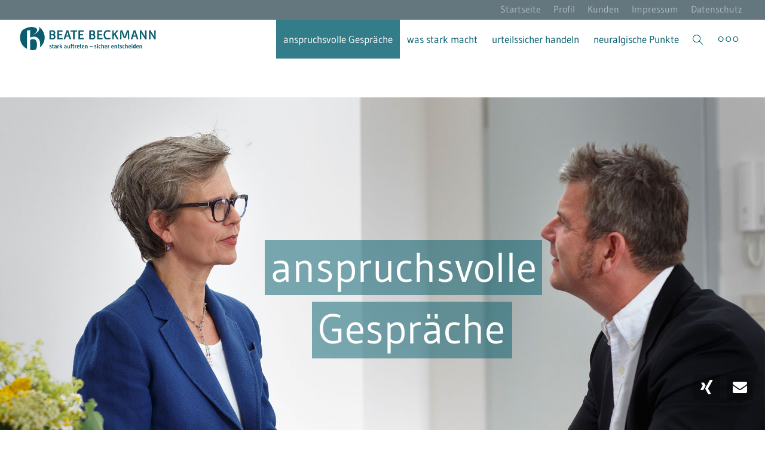

--- FILE ---
content_type: text/css
request_url: https://www.beate-beckmann.de/wp-content/uploads/omgf/kleo-google-fonts/kleo-google-fonts.css?ver=1668504839
body_size: 1602
content:
/**
 * Auto Generated by OMGF
 * @author: Daan van den Bergh
 * @url: https://daan.dev
 */

@font-face {
    font-family: 'Gudea';
    font-style: normal;
    font-weight: 400;
    font-display: swap;
    src:     url('https://www.beate-beckmann.de/wp-content/uploads/omgf/kleo-google-fonts/gudea-normal-latin-ext-400.woff2') format('woff2');
    unicode-range: U+0100-024F, U+0259, U+1E00-1EFF, U+2020, U+20A0-20AB, U+20AD-20CF, U+2113, U+2C60-2C7F, U+A720-A7FF;
}
@font-face {
    font-family: 'Gudea';
    font-style: normal;
    font-weight: 400;
    font-display: swap;
    src:     url('https://www.beate-beckmann.de/wp-content/uploads/omgf/kleo-google-fonts/gudea-normal-latin-400.woff2') format('woff2');
    unicode-range: U+0000-00FF, U+0131, U+0152-0153, U+02BB-02BC, U+02C6, U+02DA, U+02DC, U+2000-206F, U+2074, U+20AC, U+2122, U+2191, U+2193, U+2212, U+2215, U+FEFF, U+FFFD;
}
@font-face {
    font-family: 'Gudea';
    font-style: normal;
    font-weight: 700;
    font-display: swap;
    src:     url('https://www.beate-beckmann.de/wp-content/uploads/omgf/kleo-google-fonts/gudea-normal-latin-ext-700.woff2') format('woff2');
    unicode-range: U+0100-024F, U+0259, U+1E00-1EFF, U+2020, U+20A0-20AB, U+20AD-20CF, U+2113, U+2C60-2C7F, U+A720-A7FF;
}
@font-face {
    font-family: 'Gudea';
    font-style: normal;
    font-weight: 700;
    font-display: swap;
    src:     url('https://www.beate-beckmann.de/wp-content/uploads/omgf/kleo-google-fonts/gudea-normal-latin-700.woff2') format('woff2');
    unicode-range: U+0000-00FF, U+0131, U+0152-0153, U+02BB-02BC, U+02C6, U+02DA, U+02DC, U+2000-206F, U+2074, U+20AC, U+2122, U+2191, U+2193, U+2212, U+2215, U+FEFF, U+FFFD;
}


--- FILE ---
content_type: text/css
request_url: https://www.beate-beckmann.de/wp-content/themes/kleo/assets/css/plugins.css?ver=5.1.2
body_size: 84129
content:
/* --------------------------------------------------
   COMPATIBILITY PLUGINS
----------------------------------------------------- */
/*
Theme Name: Kleo Template
Description:  A multipurpose html template
Author: SeventhQueen
Author URI: http://themeforest.net/user/SeventhQueen/portfolio?ref=SeventhQueen
Version: 1.0
Tags: clean, responsive, creative, minimal, modern, landing page, bootstrap 3

/*
*** IN THIS DOCUMENT ***

01. WPML Multilingual CMS
02. rtMedia for WordPress, BuddyPress and bbPress - This plugin adds missing media rich features like photos,
		videos and audio uploading to BuddyPress which are essential if you are building social network, seriously!
03. Multi-Site (Buddypress) Compatibility
04. Badge OS
05. Contact form7 - Just another contact form plugin. Simple but flexible.
06. Paid memberships Pro - Plugin to Handle Memberships.
07. Social Articles - The first BuddyPress plugin that let you to create and manage posts from your profile.
08. YITH WooCommerce Wishlist - Allows you to add Wishlist functionality to your e-commerce.
09. GEO my WP - Add location to any post types, pages or members (using Buddypress) and create an advance proximity search forms.
10. BuddyPress Group Email Subscription
12. Cometchat
13. Visual composer
   - Ultimate Addons for Visual Composer
   - TS Visual composer extend
14. MailChimp
15. Mediaelement
16. Mycred

18. BuddyPress Group Email Subscription
19. Mediaelement.js
20. GDPR Plugin
21. Youzer Plugin
22. WC Vendors
 */
/* --------------------------------------------------
    WPML Multilingual CMS - KLEO Compatibility
----------------------------------------------------- */
#lang_sel li {
  width: 140px;
}
.submenu-languages {
  display: none;
  margin: 0;
  padding: 0;
  position: absolute;
  box-shadow: 1px 1px 3px rgba(102, 102, 102, 0.1);
  float: left;
  left: 0;
  list-style: none;
  min-width: 190px;
  top: 100%;
  z-index: 1000;
}
.menu-item-language {
  border-bottom-style: solid;
  border-bottom-width: 1px;
}
.menu-item-language:last-child {
  border-bottom: 0 none;
}
.submenu-languages a {
  padding: 7px 18px;
  display: block;
}
.menu-item:hover .submenu-languages {
  display: block;
}
/* --------------------------------------------------
	rtMedia (Buddypress) - KLEO Compatibility
----------------------------------------------------- */
#buddypress .rtmedia-container textarea,
#buddypress .rtmedia-container input[type=text],
#buddypress .rtmedia-container input[type=text],
#buddypress .rtmedia-container input[type=color],
#buddypress .rtmedia-container input[type=date],
#buddypress .rtmedia-container input[type=datetime],
#buddypress .rtmedia-container input[type=datetime-local],
#buddypress .rtmedia-container input[type=email],
#buddypress .rtmedia-container input[type=month],
#buddypress .rtmedia-container input[type=number],
#buddypress .rtmedia-container input[type=range],
#buddypress .rtmedia-container input[type=search],
#buddypress .rtmedia-container input[type=tel],
#buddypress .rtmedia-container input[type=time],
#buddypress .rtmedia-container input[type=url],
#buddypress .rtmedia-container input[type=week],
#buddypress .rtmedia-container select,
#buddypress .rtmedia-container input[type=password] {
  border-style: solid;
  border-width: 1px;
  background: transparent;
  border-radius: 0;
  color: #bbb;
  font: inherit;
  font-size: 100%;
  padding: 6px;
}
.buddypress.media,
.buddypress.media-body {
  overflow: visible;
}
.buddypress.media,
.buddypress.media .media {
  margin-top: 0;
}
.buddypress.media:first-child {
  margin-top: 0;
}
#buddypress .rtmedia-container .rtmedia-list .rtmedia-list-item {
  height: 150px;
  width: 150px;
  margin-bottom: 30px;
}
#buddypress li.rtmedia-list-item {
  overflow: visible !important;
}
#buddypress .rtmedia-item-thumbnail {
  position: relative;
}
#buddypress .rtmedia-item-thumbnail .hover-element > i {
  width: 40px;
  height: 40px;
  line-height: 40px;
  font-size: 22px;
  top: 50%;
  left: 50%;
  margin-top: -20px;
  margin-left: -20px;
}
#buddypress .rtmedia-container ul.rtmedia-list li.rtmedia-list-item div.rtmedia-item-thumbnail {
  height: inherit;
  line-height: inherit;
  width: inherit;
}
#buddypress .rtmedia-container .rtmedia-list .rtmedia-list-item a h4,
#buddypress .rtmedia-activity-container .rtmedia-list .rtmedia-list-item a h4,
#buddypress div.rtmedia-activity-container .rtmedia-list .rtmedia-list-item a h4 {
  font-size: inherit;
}
body[class*="rtm-3.7"] #buddypress .rtmedia-container .rtmedia-list .rtmedia-list-item.masonry-brick a h4,
body[class*="rtm-3.7"] #buddypress .rtmedia-activity-container .rtmedia-list .rtmedia-list-item.masonry-brick a h4,
body[class*="rtm-3.7"] #buddypress div.rtmedia-activity-container .rtmedia-list .rtmedia-list-item.masonry-brick a h4 {
  font-size: inherit;
  color: #fff;
}
#buddypress .rtmedia-container .rtmedia-item-title a {
  color: #bbb;
}
/* Carousel */
#buddypress div.rtmedia-activity-container ul.rtmedia-list li .rtmedia-item-thumbnail {
  margin: 0 auto;
}
#buddypress.caroufredsel_wrapper .rtmedia-list .rtmedia-list-item,
#buddypress div.caroufredsel_wrapper .rtmedia-list .rtmedia-list-item {
  margin: 0 !important;
}
#buddypress div.rtmedia-activity-container ul.rtmedia-list li {
  padding: 2px !important;
}
#buddypress .rtmedia-activity-container:hover .activity-feed-prev {
  left: 2px;
  opacity: 1;
  background: rgba(0, 0, 0, 0.1);
}
#buddypress .rtmedia-activity-container:hover .activity-feed-next {
  right: 3px;
  opacity: 1;
  background: rgba(0, 0, 0, 0.1);
}
#buddypress .rtmedia-activity-container .activity-feed-prev:hover,
#buddypress .rtmedia-activity-container .activity-feed-next:hover {
  background: rgba(0, 0, 0, 0.2);
}
#buddypress div.rtmedia-activity-container .rtmedia-list .rtmedia-list-item.media-type-photo {
  width: auto;
  float: left;
}
#buddypress .activity-feed-prev,
#buddypress .activity-feed-next {
  position: absolute;
  width: 35px;
  height: 75px;
  background: rgba(0, 0, 0, 0);
  text-align: center;
  font-size: 18px;
  -ms-transition: all 0.3s ease-out;
  -moz-transition: all 0.3s ease-out;
  -webkit-transition: all 0.3s ease-out;
  -o-transition: all 0.3s ease-out;
  transition: all 0.3s ease-out;
  display: inline-block;
  opacity: 0;
  cursor: pointer;
}
#buddypress .activity-feed-prev {
  left: 25px;
  top: 40%;
  margin-top: -37px;
}
#buddypress .activity-feed-next {
  right: 25px;
  top: 40%;
  margin-top: -37px;
}
#buddypress .activity-feed-prev:after,
#buddypress .activity-feed-next:after {
  font: 22px "fontello";
  cursor: pointer;
  width: 35px;
  height: 75px;
  display: inline-block;
  color: #fff;
}
#buddypress .activity-feed-prev:after {
  content: "\e89e";
}
#buddypress .activity-feed-next:after {
  content: "\e89f";
}
#buddypress .rtmedia-item-title {
  color: #bbb;
  font-size: 11px !important;
  text-transform: uppercase;
}
.mfp-content #rtmedia-single-media-container .rtmedia-media {
  background-color: #000 !important;
}
.userprofile img.avatar {
  border-radius: 100%;
  border: 4px solid #333;
}
.rtmedia-container ul#rtmedia_comment_ul li .rtmedia-comment-user-pic img,
.rtmedia-activity-container ul#rtmedia_comment_ul li .rtmedia-comment-user-pic img {
  border-radius: 100% !important;
}
.mfp-content .rtmedia-actions-before-description {
  color: #777;
}
.mfp-close.dashicons-no-alt::before {
  content: "\E825";
  font-family: fontello;
}
.mfp-content #buddypress .rtm-lightbox-container .rtmedia-single-meta .rtm-media-single-comments textarea {
  border: 1px solid #333;
  margin-bottom: 10px;
  background-color: #151515;
  color: #e5e5e5;
}
.mfp-content #buddypress .rtm-lightbox-container .rtmedia-single-meta .rtm-media-single-comments .rt_media_comment_submit {
  background-color: #5B74A8;
  border-color: #5B74A8 !important;
  color: #fff;
  font-weight: bold;
  vertical-align: bottom;
}
.mfp-content #buddypress .rtm-lightbox-container #rtmedia-single-media-container .rtm-ltb-title-container,
.mfp-content #buddypress .rtm-lightbox-container #rtmedia-single-media-container .rtm-ltb-action-container {
  padding: 0 10px;
  position: absolute;
}
#buddypress .rtmedia-like-info {
  background-color: #151515;
  color: #777;
}
.rtmedia-container table,
.rtmedia-activity-container table,
#buddypress div.rtmedia-activity-container table {
  width: 100%;
  margin-top: 10px;
  border: 1px solid #e5e5e5;
}
.rtm-file-input-container .rtMedia-simple-queue-list .upload-success {
  background-color: #f7f7f7;
  border-bottom: 1px solid #e5e5e5;
}
.rtm-file-input-container .rtMedia-simple-queue-list .upload-success td {
  padding: 5px 10px;
}
.rtmedia-container ul#rtmedia_comment_ul li .rtmedia-comment-author a,
.rtmedia-activity-container ul#rtmedia_comment_ul li .rtmedia-comment-author a {
  color: #000;
  font-weight: bold;
  line-height: 18px;
  text-decoration: none;
}
.rtmedia-comment-content {
  color: #777;
}
.rtm-comment-attachment img {
  width: 100%;
}
.rtmedia-container ul#rtmedia_comment_ul li,
.rtmedia-activity-container ul#rtmedia_comment_ul li {
  background-color: #151515;
  color: #777;
}
#buddypress #rt_media_comment_form {
  background-color: #151515;
}
.mfp-content #buddypress .rtm-lightbox-container .rtmedia-single-meta .rtm-single-meta-contents {
  padding: 0;
}
.mfp-content #buddypress .rtm-lightbox-container .rtmedia-single-meta .rtm-media-single-comments {
  background-color: #151515 !important;
}
.mfp-content #buddypress .rtm-lightbox-container .rtmedia-single-meta {
  background-color: #000 !important;
}
.rtm-top-notch,
.rtmedia-container.rtmedia-single-container .row .rtmedia-item-comments .rtm-like-comments-info:before,
.rtmedia-single-container.rtmedia-activity-container .row .rtmedia-item-comments .rtm-like-comments-info:before {
  border-color: rgba(0, 0, 0, 0) rgba(0, 0, 0, 0) #151515;
  top: 25px !important;
}
.rtmedia-single-meta .rtmedia-actions-before-description .rtmedia-media-attributes span.rtmedia-media-attribute {
  font-size: 13px;
}
.rtmedia-single-meta .rtmedia-actions-before-description .rtmedia-pro-rating {
  margin-left: 0;
}
.rtmedia-single-container .rtmedia-pro-rating {
  width: 100%;
}
.rtmedia-edit-privacy .rt-form-select {
  margin-left: 10px;
}
#buddypress .rtmedia-container select {
  background: url('[data-uri]') 100% 50% no-repeat;
}
.mfp-content .rtm-like-comments-info:after {
  border-bottom-color: #151515;
}
.mfp-content .rt_media_comment_form textarea {
  resize: none;
}
/*Static page*/
#buddypress #item-body .rtmedia-item-comments .rt_media_comment_form textarea {
  border-style: solid;
  border-width: 1px;
  background-color: transparent;
  margin-bottom: 10px;
  padding: 5px 10px;
}
#item-body .rtmedia-container ul#rtmedia_comment_ul li,
#item-body .rtmedia-activity-container ul#rtmedia_comment_ul li {
  color: #777;
}
#buddypress #item-body #rt_media_comment_form {
  background-color: transparent;
}
#buddypress #item-body .rtmedia-like-info {
  background-color: #f7f7f7;
  color: #777;
}
#item-body .rtm-top-notch,
#item-body .rtmedia-container.rtmedia-single-container .row .rtmedia-item-comments .rtm-like-comments-info:before,
#item-body .rtmedia-single-container.rtmedia-activity-container .row .rtmedia-item-comments .rtm-like-comments-info:before {
  top: 25px !important;
}
#buddypress #item-body .rtmedia-single-container .rtmedia-single-meta div.rtmedia-actions-before-comments > span a,
#buddypress #item-body .rtmedia-single-container .rtmedia-single-meta div.rtmedia-actions-before-comments > span button,
#buddypress #item-body .rtmedia-single-container .rtmedia-single-meta div.rtmedia-actions-before-comments > span button.rtmedia-action-buttons {
  color: #777 !important;
}
/*End Static page*/
#buddypress .mejs-controls button,
.rtmedia-container .mejs-controls button,
.rtmedia-activity-container .mejs-controls button,
#buddypress div.rtmedia-activity-container .mejs-controls button {
  padding: 0;
  background: none;
  height: 20px;
}
#buddypress .hentry .mejs-controls,
.rtmedia-container .hentry .mejs-controls,
.rtmedia-activity-container .hentry .mejs-controls,
#buddypress div.rtmedia-activity-container .hentry .mejs-controls {
  margin-left: 0;
  width: 100%;
}
.rtm-lightbox-container #rtm-mejs-video-container {
  padding-bottom: 20px;
}
.rtmedia-container ul#rtmedia_comment_ul li .rtmedia-comment-author a,
.rtmedia-activity-container ul#rtmedia_comment_ul li .rtmedia-comment-author a {
  color: inherit !important;
}
#buddypress .rtmedia-single-container .rtmedia-single-meta div.rtmedia-actions-before-comments > span a,
#buddypress .rtmedia-single-container .rtmedia-single-meta div.rtmedia-actions-before-comments > span button,
#buddypress .rtmedia-single-container .rtmedia-single-meta div.rtmedia-actions-before-comments > span button.rtmedia-action-buttons {
  color: #f7f7f7 !important;
}
#buddypress .rtmedia-single-container .rtmedia-single-meta div.rtmedia-actions-before-comments .rtmedia-like {
  background: transparent;
  padding-bottom: 4px;
}
.rtmedia-container ul#rtmedia_comment_ul li .rtmedia-delete-comment,
.rtmedia-activity-container ul#rtmedia_comment_ul li .rtmedia-delete-comment {
  color: inherit !important;
}
/*.rtmedia-container #rtm-media-options,
.rtmedia-activity-container #rtm-media-options,
#buddypress div.rtmedia-activity-container #rtm-media-options,
.rtmedia-container,
.rtmedia-activity-container,
#buddypress div.rtmedia-activity-container {
	line-height: inherit !important;
}*/
#rtmedia-add-media-button-post-update {
  margin-top: 0 !important;
}
#rtm-gallery-title-container .rtm-gallery-title,
#item-body .rtmedia-container h2 {
  font-weight: 300 !important;
}
#rtm-media-options ul,
.rtm-lightbox-container #rtm-media-options-list ul {
  width: 180px;
  z-index: 30;
}
.rtm-lightbox-container #rtm-media-options-list ul {
  left: -100px;
}
#rtm-media-options ul li .rtmedia-action-buttons,
.rtm-lightbox-container #rtm-media-options-list ul li .rtmedia-action-buttons {
  color: #bbb;
}
#rtm-media-options ul li .rtmedia-action-buttons,
.rtm-lightbox-container #rtm-media-options-list ul li .rtmedia-action-buttons {
  padding: 0 5px;
}
#rtm-media-options ul li .rtmedia-action-buttons:hover,
.rtm-lightbox-container #rtm-media-options-list ul li .rtmedia-action-buttons:hover {
  background-color: transparent;
  color: #777;
}
#rtm-media-options .rtmedia-upload-media-link,
#rtm-media-options i,
#rtm-media-options a,
#rtm-media-options button,
#rtm-media-options span {
  color: #bbb !important;
  cursor: pointer;
  font-size: 13px !important;
  text-decoration: none;
}
body[class*="rtm-3.7"] #rtm-gallery-title-container #rtm-media-options {
  border-style: solid;
  border-width: 1px;
  display: inline-block;
  padding: 5px 15px !important;
  width: auto !important;
  float: right;
  border-radius: 30px;
}
body[class*="rtm-3.7"] #rtm-gallery-title-container #rtm-media-options > span {
  border-right: 1px solid #e5e5e5;
  padding-right: 10px;
  margin-right: 10px;
}
body[class*="rtm-3.7"] #rtm-gallery-title-container #rtm-media-options span {
  transition: all 0.2s ease-in-out 0s;
}
body[class*="rtm-3.7"] #rtm-gallery-title-container #rtm-media-options span:hover {
  color: #777 !important;
}
body[class*="rtm-3.7"] #rtm-gallery-title-container #rtm-media-options > span:last-child {
  border-right: none;
  padding-right: 0;
  margin-right: 0;
}
.rtmedia-container .rtmedia_next_prev a,
.rtmedia-activity-container .rtmedia_next_prev a,
#buddypress div.rtmedia-activity-container .rtmedia_next_prev a {
  background: #fff;
}
#buddypress span.theme-select.rtmedia-user-album-list {
  margin: 0 0 0 10px !important;
  width: auto !important;
  border: 1px solid #ddd !important;
  line-height: 30px !important;
  padding: 0 9px !important;
}
#buddypress span.theme-select.rtmedia-user-album-list span {
  width: auto !important;
}
.rtmedia-container .drag-drop,
.rtmedia-activity-container .drag-drop,
#buddypress div.rtmedia-activity-container .drag-drop {
  border-style: dashed;
  border-width: 2px;
}
.rtmedia-container .drag-drop .drag-drop-info,
.rtmedia-activity-container .drag-drop .drag-drop-info,
#buddypress div.rtmedia-activity-container .drag-drop .drag-drop-info {
  font-size: inherit;
}
.drag-drop #drag-drop-area {
  /* v.4.1.9 */
  border: 2px dashed #bad481;
  background: #f9ffec;
}
.drag-drop-inside p.drag-drop-info {
  /* v.4.1.9 */
  font-size: inherit;
}
p.drag-drop-buttons input#bp-browse-button {
  /* v.4.1.9 */
  width: 12em;
  font-size: 16px;
  border: 0;
  background: #6fb74e;
  color: #fff !important;
  height: 40px;
}
p.drag-drop-buttons input#bp-browse-button:hover {
  /* v.4.1.9 */
  background: #84d284 !important;
  border: 0;
}
.rtm-primary-button,
.rtmedia-container .drag-drop .start-media-upload,
.rtmedia-activity-container .drag-drop .start-media-upload,
#buddypress .rtmedia-container .rtmedia-uploader .drag-drop .start-media-upload {
  border: none !important;
  border-radius: 5px;
  box-shadow: none !important;
  padding: 6px 20px !important;
}
#buddypress .rtmedia-container .rtmedia-uploader .drag-drop input.start-media-upload {
  padding-top: 0 !important;
}
#buddypress .rtmedia-container .rtmedia-uploader select {
  background-color: #fff;
  margin-left: 10px;
}
#rtMedia-upload-button {
  border-style: solid;
  border-width: 1px;
}
body[class*="rtm-3.7"] #rtm-media-options-list ul:before,
body[class*="rtm-3.7"] #rtm-media-sort-list ul:before {
  border-color: rgba(0, 0, 0, 0) rgba(0, 0, 0, 0) #e5e5e5 !important;
  border-style: inset inset solid;
  border-width: 5px !important;
  content: "";
  display: block;
  position: absolute;
  right: 20px;
  top: -10px !important;
  z-index: 9;
}
body[class*="rtm-3.7"] #rtm-media-options-list ul,
body[class*="rtm-3.7"] #rtm-media-sort-list ul {
  background-color: #fff !important;
  border-radius: 3px !important;
  border: 1px solid #e5e5e5;
  left: -85px;
  margin-top: 12px;
  padding: 10px 5px;
  position: absolute;
  right: 0;
  width: 170px;
  z-index: 9;
}
body[class*="rtm-3.7"] #rtm-media-options-list ul li .rtmedia-action-buttons {
  border-radius: 6px;
  color: inherit;
  display: block;
  font-size: 12px;
  margin: 0;
  padding: inherit;
  text-align: left;
  width: 100%;
}
body[class*="rtm-3.7"] .rtmedia-container .rtmedia-gallery-item-actions {
  max-width: 150px;
  z-index: 10;
}
body[class*="rtm-3.7"] #rtm-gallery-title-container #rtm-media-options {
  visibility: hidden;
}
.logged-in #rtm-gallery-title-container #rtm-media-options {
  visibility: visible !important;
}
body[class*="rtm-3.7"] #rtm-gallery-title-container #rtm-media-options .click-nav .rtm-options li a:hover,
body[class*="rtm-3.7"] #rtm-gallery-title-container #rtm-media-options .click-nav .rtm-options li span:hover,
body[class*="rtm-3.7"] #rtm-gallery-title-container #rtm-media-options .click-nav .rtm-options li button:hover,
body[class*="rtm-3.7"] #rtm-gallery-title-container #rtm-media-options .click-nav .rtm-options li input:hover {
  color: #777 !important;
}
body[class*="rtm-3.7"] .rtmedia_next_prev {
  text-align: center;
  padding: 30px 0 !important;
}
.rtm-load-more {
  background: none;
}
.rtmedia-container .rtmedia_next_prev a,
.rtmedia-activity-container .rtmedia_next_prev a,
#buddypress div.rtmedia-activity-container .rtmedia_next_prev a {
  background: none !important;
  border-style: solid;
  border-width: 1px;
  margin: 0 auto !important;
  border-radius: 4px;
  text-transform: uppercase;
  font-size: 11px;
  height: 30px;
  line-height: 28px;
  padding: 0 10px;
}
.rtmedia-activity-container .rtmedia_next_prev a,
#buddypress div.rtmedia-activity-container .rtmedia_next_prev a {
  display: inline-block !important;
}
.rtmedia-container .rtmedia_next_prev a {
  max-width: 120px;
  overflow: hidden;
}
.rtmedia-container .rtmedia_next_prev a:before,
.rtmedia-activity-container .rtmedia_next_prev a:before,
#buddypress div.rtmedia-activity-container .rtmedia_next_prev a:before {
  content: "+";
  font-size: 120%;
  margin-right: 5px;
}
/*#rtMedia-galary-prev,
#rtMedia-galary-next {
	padding: 5px 10px;
}*/
#rtMedia-galary-prev {
  display: none !important;
}
.no-js #rtMedia-galary-prev {
  display: inline-block !important;
}
.rtm-media-loading {
  position: absolute;
  bottom: 25px;
  left: 25px;
  opacity: .5;
}
.rtmedia-container .rtmedia-editor-main .tabs-content .content,
.rtmedia-activity-container .rtmedia-editor-main .tabs-content .content,
#buddypress div.rtmedia-activity-container .rtmedia-editor-main .tabs-content .content {
  padding: 10px 0 !important;
}
#rtmedia_media_single_edit .rtm-tabs-content select {
  display: block;
}
.rtmedia-editor-main.columns {
  padding: 0 !important;
}
.rtmedia-image-editor .imgedit-menu button.button {
  width: 36px;
}
#buddypress .rtmedia-container .imgedit-group button.dashicons {
  margin: 0;
  padding: 0;
  border: 0;
}
.my-account.media #buddypress .imgedit-menu button:not(.multiselect) {
  width: auto !important;
  margin: 2px;
  vertical-align: middle;
  display: inline-block;
}
.my-account.media #buddypress .imgedit-menu button:not(.multiselect):before {
  top: auto;
  vertical-align: middle;
}
.rtmedia-container.rtmedia-single-container .row,
.rtmedia-single-container.rtmedia-activity-container .row,
#buddypress div.rtmedia-single-container.rtmedia-activity-container .row {
  background-color: transparent;
}
.rtmedia-container .row .row,
.rtmedia-activity-container .row .row,
#buddypress div.rtmedia-activity-container .row .row {
  margin: 0;
}
.rtmedia-container.rtmedia-single-container .row .rtmedia-single-meta button,
.rtmedia-single-container.rtmedia-activity-container .row .rtmedia-single-meta button,
#buddypress div.rtmedia-single-container.rtmedia-activity-container .row .rtmedia-single-meta button {
  background-image: none;
  font-size: 11px;
  text-transform: uppercase;
}
.wp_attachment_image .thumbnail {
  max-width: 100% !important;
  border-radius: 0 !important;
}
.rtmedia-container .imgedit-wrap div.imgedit-panel-content {
  min-width: 400px;
  max-width: 400px;
}
.rtmedia-container .imgedit-wrap div.imgedit-settings .imgedit-group {
  display: inline-block;
  width: 100%;
  border-style: solid;
  border-width: 1px;
  margin: 10px 0;
  padding: 10px;
}
.rtmedia-container .imgedit-wrap div.imgedit-settings .nowrap input {
  margin: 0 5px;
}
.rtmedia-container .imgedit-wrap div.imgedit-settings .imgedit-group p {
  display: block;
  padding: 10px 0;
}
.rtmedia-container .imgedit-wrap div.imgedit-settings .imgedit-group p.disabled {
  padding: 0;
}
.rtmedia-container .imgedit-wrap div.imgedit-settings .nowrap input[type="text"] {
  display: inline-block;
}
.dashicons-editor-help:before {
  font-family: 'fontello';
  content: "\e97e";
}
.rtmedia-container .row,
.rtmedia-activity-container .row,
#buddypress div.rtmedia-activity-container .row {
  max-width: 100% !important;
}
.rtmedia-container .column,
.rtmedia-activity-container .column,
#buddypress div.rtmedia-activity-container .column,
.rtmedia-container .columns,
.rtmedia-activity-container .columns,
#buddypress div.rtmedia-activity-container .columns {
  padding: 0 !important;
}
.rtmedia-container .rtmedia-editor-attributes {
  border: 1px solid #e5e5e5;
}
.rtmedia-container .rtmedia-editor-attributes .rtm-attr-edit-heading {
  background-color: #f7f7f7;
  color: #777;
  display: block;
  margin: 0;
  padding: 5px 10px;
  width: 100%;
}
.rtmedia-container .rtmedia-editor-attributes .row {
  border-bottom: 1px solid #f7f7f7;
}
.rtmedia-container .rtmedia-editor-attributes .row:last-child {
  border-bottom: none;
}
.rtmedia-container .rtmedia-edit-attr-select.row,
.rtmedia-container .rtmedia-edit-attr-checkbox.row {
  padding: 10px;
}
.rtmedia-container .tabs dd,
.rtmedia-activity-container .tabs dd,
#buddypress div.rtmedia-activity-container .tabs dd {
  float: none;
  display: inline-block;
}
.rtmedia-container .tabs dd a,
.rtmedia-activity-container .tabs dd a,
#buddypress div.rtmedia-activity-container .tabs dd a {
  display: block;
}
.rtmedia-container .rtmedia-editor-main dl.tabs dd > a,
.rtmedia-activity-container .rtmedia-editor-main dl.tabs dd > a,
#buddypress div.rtmedia-activity-container .rtmedia-editor-main dl.tabs dd > a {
  border-radius: 2px;
  border-style: solid;
  border-width: 1px;
  font-size: 13px;
}
.rtmedia-container .rtmedia-editor-main dl.tabs dd.active > a,
.rtmedia-activity-container .rtmedia-editor-main dl.tabs dd.active > a,
#buddypress div.rtmedia-activity-container .rtmedia-editor-main dl.tabs dd.active > a {
  border-style: solid;
  border-width: 1px;
}
.rtmedia-container .rtmedia-pro-url-upload .rtm-upload-url #rtmedia_url_upload_input {
  width: 100%;
}
.imgedit-submit .imgedit-submit-btn {
  float: right;
}
.rtm-tabs .dashicons {
  line-height: 1;
}
.rtmedia-success {
  background-color: #F3FFDB;
  border-left: 3px solid #81C839;
  border-radius: 0;
  color: #225500;
  font-weight: normal;
  margin-top: 3px;
  text-decoration: none;
}
.rtmedia-container .mfp-arrow {
  height: 110px !important;
  line-height: 110px !important;
  background: rgba(0, 0, 0, 0.5) !important;
}
.mfp-arrow-left:after,
.mfp-arrow-left .mfp-a {
  border-right: 17px solid #FFFFFF;
  margin-left: 31px;
}
.mfp-arrow-left:before,
.mfp-arrow-left .mfp-b {
  border-right: none;
  margin-left: 25px;
}
.mfp-arrow-right {
  right: 0;
}
.mfp-arrow-right:after,
.mfp-arrow-right .mfp-a {
  border-left: 17px solid #FFFFFF;
  margin-left: 39px;
}
.mfp-arrow-right:before,
.mfp-arrow-right .mfp-b {
  border-left: none;
}
.mfp-preloader {
  border-radius: 3px;
  color: white;
  left: 50%;
  margin-left: -100px;
  max-width: 200px;
  padding: 10px;
  position: absolute;
  right: 8px;
  text-align: center;
}
/* Media search */
#buddypress .media_search.media_search {
  border: none;
}
#buddypress .media_search.media_search .media_search_input {
  border-right: none;
}
.bp-legacy.media #buddypress div#item-header div#item-header-content a.bp-pmpro-level {
  background: transparent;
}
/* --------------------------------------------------
	Badge OS - KLEO Compatibility
----------------------------------------------------- */
#buddypress .badgeos-achievements-list-item {
  border-bottom: none;
}
#buddypress .badgeos-achievements-list-item {
  padding: 0;
}
#buddypress .activity-list .badgeos .badgeos-item-image {
  width: 30px;
  padding-right: 0;
}
/* --------------------------------------------------
		Contact form 7 - KLEO Compatibility
----------------------------------------------------- */
.wpcf7 input[type="text"],
.wpcf7 input[type="email"],
.wpcf7 input[type="tel"],
.wpcf7 input[type="date"],
.wpcf7 input[type="password"] {
  border: 1px solid rgba(0, 0, 0, 0.1);
  background: rgba(255, 255, 255, 0.1);
  /*height: 30px;
    line-height: 30px;*/
  height: 48px;
  line-height: 48px;
  padding: 0 10px;
  width: 100%;
  /*margin-top: 10px;*/
  margin-bottom: 10px;
  color: #bbb;
}
.wpcf7 textarea {
  border: 1px solid rgba(0, 0, 0, 0.1);
  background: rgba(255, 255, 255, 0.1);
  margin: 0;
  width: 100%;
  color: #bbb;
  padding: 10px;
}
.wpcf7 input[type="submit"] {
  border: 1px solid rgba(0, 0, 0, 0.1);
  background: rgba(255, 255, 255, 0.1);
  transition: all 0.3s ease-in-out 0s;
  border-radius: 2px;
  font-size: 12px;
  height: auto;
  line-height: 18px;
  margin: 0;
  padding: 14px 16px;
  text-transform: uppercase;
  min-width: 100px;
  color: #888;
}
.wpcf7 input[type="submit"]:hover {
  border: 1px solid rgba(0, 0, 0, 0.2);
  background: rgba(255, 255, 255, 0);
}
div.wpcf7-validation-errors {
  border: 1px solid #F7E700;
}
div.wpcf7-response-output {
  margin: 0;
}
/* See through style */
.kleo-line-form select {
  border: 1px solid rgba(0, 0, 0, 0.1);
  margin-bottom: 10px;
  width: 100%;
}
.kleo-line-form {
  text-align: center;
}
.kleo-line-form input[type="submit"] {
  padding: 8px 40px;
  font-size: 14px;
  background: transparent;
  border-radius: 20px;
  margin-top: 30px;
}
/* --------------------------------------------------
    Paid memberships Pro - KLEO compatibility
----------------------------------------------------- */
form.pmpro_form .pmpro_submit {
  margin-left: 0;
}
.pmpro_message {
  font-size: inherit;
  font-weight: 400;
  line-height: inherit;
}
.pmpro_checkout thead th,
.pmpro_checkout tbody td {
  padding-left: 0;
  padding-right: 0;
}
#pmpro_account .pmpro_box {
  border-top-style: solid;
  border-top-width: 1px;
}
#pmpro_account ul {
  list-style: none;
  padding-left: 0;
}
#pmpro_tos_fields label {
  float: none;
  font-weight: bold;
  text-align: left;
  width: auto;
  margin: 3px 0 0;
}
#pmpro_tos_fields textarea {
  border: 1px solid #e5e5e5;
}
.pmpro_checkout tr.odd td {
  background: none;
}
form.pmpro_form .input,
form.pmpro_form textarea,
.input,
form.pmpro_form select {
  border: 1px solid #e5e5e5;
}
.pmpro_checkout .theme-select {
  width: auto;
}
.pmpro-expiration-selects .theme-select {
  width: 70px;
}
#pmpro_payment_information_fields .theme-select {
  min-width: 70px;
}
.pmpro-invoice ul,
.pmpro-billing ul {
  list-style: none;
  padding-left: 0;
  margin-left: 0;
}
/*Fix on IE 11 card details*/
.pmpro_checkout_gateway-stripe form.pmpro_form #pmpro_payment_information_fields .pmpro_checkout-fields,
.pmpro_billing_gateway-stripe form.pmpro_form #pmpro_payment_information_fields .pmpro_checkout-fields {
  display: -ms-grid;
  display: grid;
  -ms-grid-rows: auto;
  grid-template-areas: "AccountNumber AccountNumber" "Expiry CVV";
  grid-gap: 1em;
  -ms-grid-columns: 1fr 1em 1fr;
  grid-template-columns: 1fr 1fr;
}
.pmpro_checkout_gateway-stripe form.pmpro_form #pmpro_payment_information_fields .pmpro_payment-account-number,
.pmpro_billing_gateway-stripe form.pmpro_form #pmpro_payment_information_fields .pmpro_payment-account-number {
  grid-area: AccountNumber;
  -ms-grid-row: 1;
  -ms-grid-column: 1;
  -ms-grid-column-span: 3;
}
.pmpro_checkout_gateway-stripe form.pmpro_form #pmpro_payment_information_fields .pmpro_payment-expiration,
.pmpro_billing_gateway-stripe form.pmpro_form #pmpro_payment_information_fields .pmpro_payment-expiration {
  grid-area: Expiry;
  -ms-grid-row: 2;
  -ms-grid-column: 1;
}
.pmpro_checkout_gateway-stripe form.pmpro_form #pmpro_payment_information_fields .pmpro_payment-cvv,
.pmpro_billing_gateway-stripe form.pmpro_form #pmpro_payment_information_fields .pmpro_payment-cvv {
  grid-area: CVV;
  -ms-grid-row: 2;
  -ms-grid-column: 3;
}
.pmpro_checkout_gateway-stripe form.pmpro_form #pmpro_payment_information_fields .pmpro_payment-discount-code,
.pmpro_billing_gateway-stripe form.pmpro_form #pmpro_payment_information_fields .pmpro_payment-discount-code {
  -ms-grid-row: 3;
  -ms-grid-column: 1;
}
#pmpro_payment_information_fields .pmpro_checkout-fields-display-seal {
  clear: both;
  display: -ms-grid;
  display: grid;
  -ms-grid-columns: 3fr 1em 1fr;
  grid-template-columns: 3fr 1fr;
  grid-gap: 1em;
}
.pmpro_checkout_gateway-stripe form.pmpro_form #pmpro_payment_information_fields .pmpro_checkout-fields-rightcol,
.pmpro_billing_gateway-stripe form.pmpro_form #pmpro_payment_information_fields .pmpro_checkout-fields-rightcol {
  -ms-grid-column: 3;
}
/* --------------------------------------------------
    Social Articles - KLEO Compatibility
----------------------------------------------------- */
#articles-dir-list .publish-container {
  width: 100%;
}
#articles-dir-list article.article-container {
  border-style: solid;
  border-width: 1px;
  margin: 1%;
  display: inline-block;
  width: 48%;
  float: left;
  /* v.4.1.9 */
  border-color: transparent !important;
  background: #fafafa;
  padding: 20px;
  border-radius: 6px;
}
#articles-dir-list article.article-container:nth-of-type(2n+1) {
  clear: left;
}
@media (max-width: 991px) {
  #articles-dir-list article.article-container {
    margin: 1% 0;
    padding: 10px;
    width: 100%;
    float: none;
  }
}
#main-container .article-content {
  padding-top: 0;
  float: none;
  width: auto;
  border: none;
  background: transparent;
}
.article-content .article-image {
  height: auto;
  width: auto;
  margin-left: 0;
  margin-top: 0;
  float: left;
  margin: 0 20px 20px 0;
}
.article-content .article-image:empty {
  display: none;
  margin: 0 !important;
}
.article-content .article-data {
  margin-left: 0;
  margin-bottom: 15px;
  width: auto;
  min-height: 0;
  float: none;
}
.article-content .article-data span.date {
  float: none;
  line-height: 30px;
}
.article-content .article-metadata {
  padding-right: 0;
  /*border-top-style: solid;
    border-top-width: 1px;*/
  min-width: 0;
  height: auto;
  /*width: 50%;*/
  width: 100%;
  display: inline-block;
  clear: left;
}
.article-content .article-metadata .author-options {
  position: absolute;
  right: 0;
  /*top: 10px;*/
  /* v.4.1.9 */
  top: 18px;
}
.article-content .article-categories {
  padding-left: 0;
  width: 50%;
  /*border-top-style: solid;
    border-top-width: 1px;*/
  line-height: 30px;
}
.article-content .article-likes,
.article-content .article-comments,
.article-content .date {
  font-family: inherit;
  font-style: normal;
  float: none;
  width: auto;
  margin-bottom: 0;
}
.article-content .article-container {
  border-bottom: 1px solid #e5e5e5;
}
.article-content #articles-container {
  max-width: inherit;
  min-width: inherit;
  padding-bottom: 35px;
}
.article-content .article-likes .likes-text {
  line-height: inherit;
}
.article-content .article-likes .likes-count {
  font-size: inherit;
  font-weight: normal;
  line-height: inherit;
  text-shadow: none;
}
.article-content .author-options {
  width: auto;
  margin: 0;
  line-height: 30px;
}
.article-content .author-options .edit,
.article-content .author-options .delete {
  background: none;
  margin-right: 0;
  margin-left: 10px;
  text-align: center;
  color: #bbb;
  border-radius: 4px;
  display: block;
  float: left;
  height: 20px;
  margin-bottom: 5px;
  width: 21px;
  /* v.4.1.9 */
  background-color: transparent !important;
}
.article-content .author-options .edit:before,
.article-content .author-options .delete:before {
  content: " ";
  transition: all 0.3s ease-in-out 0s;
  /* v.4.1.9 */
  color: #fafafa !important;
  font: 20px "fontello";
  background-color: #bbb;
  border-radius: 50%;
}
.article-content .author-options .edit:hover:before,
.article-content .author-options .delete:hover:before {
  /* v.4.1.9 */
  background-color: #777;
}
.article-content .author-options .edit:before {
  content: "\e99c";
}
.article-content .author-options .delete:before {
  content: "\e99d";
}
.article-content .author-options .edit:hover,
.article-content .author-options .delete:hover {
  background: none;
}
.article-content #post-maker-container {
  float: none;
  max-width: none;
  min-width: inherit;
  padding-bottom: 40px;
  position: relative;
  width: 100%;
}
.article-content #post-maker-container .options {
  float: none;
}
.article-content #post-maker-container .title-input {
  background: none !important;
  border: none !important;
  border-radius: 0 !important;
  box-shadow: none !important;
  color: inherit !important;
  font-size: 22px !important;
  font-weight: 300 !important;
  height: auto !important;
  margin-bottom: 20px !important;
  padding-left: 0 !important;
  padding-right: 0 !important;
  width: 100% !important;
  clear: both;
}
.article-content #post-maker-container .options-content,
.article-content #post-maker-container .options-content-second,
.article-content #post-maker-container .post-status-container {
  float: left;
  position: relative;
  display: inline-block;
  border: 1px solid #e5e5e5;
  background: #f7f7f7;
  margin-bottom: 10px;
  padding: 10px;
}
.article-content #post-maker-container .options-content {
  width: 50%;
}
.article-content #post-maker-container .options-content-second {
  margin-left: -1px;
  width: 50%;
}
.article-content #post-maker-container .post-status-container {
  float: left;
  margin-right: 0;
  width: 100% !important;
  border: none;
  background: none;
}
@media (max-width: 991px) {
  .article-content #post-maker-container .options-content {
    width: 100%;
  }
  .article-content #post-maker-container .options-content-second {
    margin-left: 0;
    width: 100%;
  }
}
.article-content .article-status {
  border-radius: 2px;
  float: left;
  font-size: 13px;
  height: 25px;
  line-height: 25px;
  margin-top: 5px;
  padding: 0 10px;
  width: auto;
}
.article-content .options-content .titlelabel {
  background: none;
  color: #666;
  float: left;
  font-size: 11px;
  font-weight: bold;
  height: 35px;
  line-height: 35px;
  margin-bottom: 0 !important;
  padding: 0 10px 5px 5px !important;
  vertical-align: middle !important;
}
.article-content .categories-selector,
.article-content .tags-selector {
  box-shadow: none;
  border: 1px solid #e5e5e5;
  border-radius: 3px !important;
  float: left;
  font-size: 12px;
  font-weight: normal;
  height: 35px;
  line-height: 22px;
  margin: 0;
  padding: 5px 8px;
  width: auto;
}
.article-content .category-list-container,
.article-content .tags-list-container {
  top: 42px;
  border: 1px solid #e5e5e5;
  box-shadow: 2px 2px 3px rgba(102, 102, 102, 0.1);
  border-radius: 3px !important;
  left: auto;
  right: 0;
}
.article-content .white-picker,
.article-content .white-picker-t,
.article-content .picker,
.article-content .picker-t {
  top: inherit;
  left: auto;
  right: 10px;
  bottom: 17px;
  width: 20px;
  background: none;
  height: 20px;
}
.article-content .white-picker:before,
.article-content .white-picker-t:before,
.article-content .picker:before,
.article-content .picker-t:before {
  font: 20px 'fontello';
  content: '\e829';
  line-height: 20px;
  text-align: center;
  transition: all 0.3s ease-in-out 0s;
}
.article-content .white-picker:hover:before,
.article-content .white-picker-t:hover:before,
.article-content .picker:hover:before,
.article-content .picker-t:hover:before {
  color: #e5e5e5;
}
.article-content .tags-ready,
.article-content .categories-ready {
  text-align: left;
}
.article-content #wysihtml5-editor-toolbar header {
  background: #f7f7f7;
  border-radius: 0;
  border: 1px solid #e5e5e5;
  border-bottom: none;
  box-shadow: none;
  display: block;
  font-size: 0;
  position: relative;
  text-align: left;
  width: 100%;
  z-index: 1;
}
.article-content .upload-controls label,
.article-content .uploading label,
.article-content .messages-container label {
  background: #f7f7f7;
  border-radius: 0;
  display: block;
  font-style: italic;
  font-size: 12px;
  padding: 10px;
}
.article-content .messages-container {
  float: none;
  max-width: none;
  min-width: inherit;
}
.article-content #wysihtml5-editor-toolbar .commands {
  border-left: none;
  background: #f7f7f7;
  margin: 0;
  padding: 0;
}
.article-content [data-wysihtml5-command],
.article-content [data-wysihtml5-action],
.article-content .fore-color {
  float: left;
  display: inline-block;
}
.article-content .fore-color ul li {
  float: none;
  border: 1px solid red;
  display: block;
}
.article-content [data-wysihtml5-command]:hover,
.article-content [data-wysihtml5-action]:hover,
.article-content .fore-color:hover {
  background: #e5e5e5;
}
.article-content .wysihtml5-action-active,
.article-content .wysihtml5-command-active {
  background: #e5e5e5 !important;
  box-shadow: none;
}
.article-content .wysihtml5-sandbox {
  -moz-box-sizing: border-box;
  background-color: rgba(255, 255, 255, 0.4);
  border-collapse: separate;
  border: 1px solid #e5e5e5 !important;
  border-top: none !important;
  border-radius: 0 !important;
  bottom: auto;
  box-shadow: none !important;
  clear: none;
  display: block;
  float: none;
  min-height: 300px !important;
  height: auto !important;
  left: auto;
  margin: 0 0 13px;
  outline: 0 none rgba(0, 0, 0, 0.75);
  outline-offset: 0;
  padding: 10px;
  position: static;
  right: auto;
  text-align: start;
  top: auto;
  vertical-align: top;
  width: 100% !important;
  z-index: auto;
}
.article-content .post-image-container {
  background: none;
  border-radius: 0 !important;
  box-shadow: none;
  float: left;
  margin-bottom: 20px !important;
  margin-top: 15px;
  min-height: 200px;
  position: relative;
  width: 100%;
}
.article-content .edit-controls {
  margin-top: 0;
  position: absolute;
  right: 10px;
  top: 10px;
}
.article-content .notification a.social-delete {
  display: none !important;
}
.article-content .notification {
  color: #666 !important;
  font-size: 13px !important;
  height: auto !important;
  margin-top: auto !important;
  padding-bottom: 0 !important;
  padding-left: 0 !important;
  text-shadow: none !important;
  width: auto !important;
}
.article-content .notification a {
  display: inline !important;
  font-size: 13px !important;
  height: auto !important;
  min-width: 0 !important;
  padding: 0 !important;
  font-weight: bold;
}
.notifications .sa-notification {
  height: auto;
  margin-top: 0 !important;
  padding-left: 0 !important;
}
body.is-user-profile #item-header-avatar {
  background: transparent;
}
#buddypress .social-articles-main .article-categories {
  width: 60%;
  font-weight: bold;
  letter-spacing: 0.05em;
}
#buddypress .social-articles-main .article-likes,
#buddypress .social-articles-main .article-comments,
#buddypress .social-articles-main .date,
#buddypress .social-articles-main .likes-count {
  font-weight: bold;
  letter-spacing: 0.05em;
}
.more-articles-button-container input.button {
  height: 40px !important;
  font-size: small;
  text-transform: uppercase;
  font-weight: bold;
  letter-spacing: 0.1em;
}
.navbar .sa-notification {
  min-height: 0 !important;
  margin-bottom: 0 !important;
  line-height: normal !important;
}
li.kleo-notifications-nav .kleo-submenu-item > a {
  line-height: 20px;
}
.navbar .sa-notification a {
  overflow: hidden;
  text-overflow: ellipsis;
  display: inline-block !important;
  width: 50px;
  white-space: nowrap;
  vertical-align: bottom;
}
.navbar .sa-notification a.social-delete {
  width: 20px !important;
  text-align: center;
  border-radius: 50%;
  top: 6px;
  display: none !important;
}
.kleo-notifications-nav ul.submenu-inner.has-notif li:before {
  top: 4px;
}
/* --------------------------------------------------
    YITH WooCommerce Wishlist - KLEO Compatibility
----------------------------------------------------- */
.yith-wcwl-add-to-wishlist {
  height: 30px;
  z-index: 10;
  display: inline-block !important;
}
.product-loop-inner .yith-wcwl-add-to-wishlist {
  position: absolute;
  right: 15px;
  top: 15px;
}
.product-loop-inner .yith-wcwl-add-to-wishlist img.ajax-loading {
  position: absolute;
  top: 30px;
  right: 0px;
}
.yith-wcwl-wishlistexistsbrowse .feedback,
.yith-wcwl-wishlistaddedbrowse .feedback {
  display: none;
}
.yith-wcwl-wishlistexistsbrowse a,
.yith-wcwl-add-button a.add_to_wishlist,
.yith-wcwl-wishlistaddedbrowse a {
  display: inline-block;
  position: relative;
  background: #fff;
  font-size: 12px;
  font-style: normal;
  font-variant: normal;
  font-weight: normal;
  line-height: 16px;
  white-space: nowrap;
  text-align: left;
  padding: 2px 4px;
  border-radius: 2px;
  margin-right: 20px;
}
.yith-wcwl-wishlistexistsbrowse a:before,
.yith-wcwl-add-button a.add_to_wishlist:before,
.yith-wcwl-wishlistaddedbrowse a:before {
  font-family: 'fontello';
  font-size: 16px;
  font-style: normal;
  font-variant: normal;
  font-weight: normal;
  line-height: 1;
  position: absolute;
  top: 2px;
  right: -22px;
  text-align: center;
  text-indent: 0;
  text-transform: none;
}
.yith-wcwl-add-button a.add_to_wishlist:before {
  content: "\e812";
}
.yith-wcwl-wishlistexistsbrowse a:before {
  content: "\e821";
}
.yith-wcwl-wishlistaddedbrowse a:before {
  content: "\e821";
}
.yith-wcwl-add-to-wishlist a {
  color: #777;
  transition: all 200ms ease-out 0s;
}
.product-loop-inner .yith-wcwl-add-to-wishlist a {
  opacity: 0;
}
.entry-summary .yith-wcwl-add-to-wishlist a {
  opacity: 0.5;
}
.entry-summary .yith-wcwl-add-to-wishlist {
  margin-top: 10px;
  margin-left: 10px;
}
.entry-summary form.cart,
.entry-summary .yith-wcwl-add-to-wishlist {
  display: inline-block !important;
  float: left;
}
.woocommerce ul.products li.product:hover .yith-wcwl-add-to-wishlist a {
  opacity: 0.5;
}
.yith-wcwl-add-to-wishlist a:hover {
  opacity: 1;
}
.yith-wcwl-share {
  display: none;
}
@media screen and (max-width: 480px) {
  .yith-wcwl-add-to-wishlist a {
    opacity: 1;
  }
}
/* --------------------------------------------------
    GEO my WP - KLEO Compatibility
----------------------------------------------------- */
.gmw-single-member-sc-form-wrapper {
  padding: 20px 0;
}
.gmw-single-member-sc-form-wrapper input[type=text] {
  float: left;
}
.gmw-single-member-sc-form-wrapper input.button {
  height: 33px !important;
  line-height: 33px !important;
  margin-left: 10px;
}
.gmw-single-member-sc-form-wrapper br {
  display: none;
}
.gmw-single-member-sc-direction-wrapper {
  padding: 10px 0;
}
.gmw-single-member-sc-address-wrapper:before {
  font-family: 'fontello';
  content: "\e99f";
  margin-right: 10px;
}
#gmw-fl-your-location {
  margin: 20px 0;
}
#gmw-fl-your-location-wrapper {
  margin-bottom: 30px;
}
#gmw-fl-location-map-wrapper {
  margin-bottom: 30px;
}
.gmw-fl-location-fields-title {
  padding-top: 20px;
}
/* --------------------------------------------------
    BuddyPress Group Email Subscription - KLEO Compatibility
----------------------------------------------------- */
#groups-list .group-subscription-options {
  width: auto;
  background: #fff;
}
#buddypress .member-options .ass_manage_members_links {
  padding-top: 0;
  text-transform: uppercase;
  /*font-family: 'Open Sans', sans-serif;*/
}
#ass-email-subscriptions-options-page form input {
  margin: 10px;
}
#ass-email-subscriptions-options-page form label {
  margin-bottom: 0px;
}
.ass-email-type .ass-email-explain {
  margin-left: 33px !important;
  margin-bottom: 6px !important;
  color: #777 !important;
  font-size: 12px !important;
}
#buddypress #groups-list li div.action {
  position: initial;
}
#groups-list .group-subscription-options {
  display: block;
  position: absolute;
  top: 0px;
  left: 0;
  margin: 10px 10px !important;
  width: auto;
  background-color: #fff;
  padding: 9px;
  text-align: center;
  font-size: 9px;
  border: 1px solid #efefef;
  border-bottom: 0;
  z-index: 10;
}
#groups-list .group-subscription-options a {
  min-width: 130px;
}
#groups-list .group-subscription-options a.group-sub {
  background-color: #fafafa;
  margin-bottom: 2px;
  display: block;
}
#groups-list .group-subscription-options a.group-subscription-close {
  background-color: #fafafa;
}
#groups-list #gsubclose-1 {
  background-color: #fafafa;
}
#buddypress #groups-list li div.action div.group-subscription-options {
  display: none;
}
#gsubopt-1.generic-button.group-subscription-options {
  background-color: #fff;
  border: 1px solid #efefef;
  font-size: 9px;
  margin: 0 auto !important;
  padding: 2% 25%;
  position: absolute;
  text-align: center;
  width: 100%;
  z-index: 99;
}
#gsubopt-1.generic-button.group-subscription-options a.group-sub {
  background-color: #fafafa;
  margin-bottom: 2px;
  display: block;
}
@media (max-width: 640px) {
  #gsubopt-1.generic-button.group-subscription-options {
    padding: 2% 15%;
  }
}
/* --------------------------------------------------
    Cometchat - KLEO Compatibility
----------------------------------------------------- */
#cometchat *,
#cometchat_hidden_content {
  box-sizing: content-box;
  -webkit-box-sizing: content-box;
  -moz-box-sizing: content-box;
}
/* --------------------------------------------------
    Visual composer - KLEO Compatibility
----------------------------------------------------- */
body.compose-mode .section-container.container > .row {
  overflow: inherit;
}
body.compose-mode .vc-element:hover .row > .vc-element:before,
body.compose-mode .vc-element.vc-hover .row > .vc-element:before,
body.compose-mode .vc-element.vc-hold-hover .row > .vc-element:before {
  content: "";
  height: 100%;
  left: 0;
  margin: 0;
  outline: 1px dashed rgba(125, 125, 125, 0.4);
  padding: 0;
  position: absolute;
  top: 0;
  width: 100%;
  z-index: 0;
}
body.compose-mode .vc-element .row {
  margin-left: 0;
  margin-right: 0;
}
i.icon {
  height: auto;
  line-height: inherit;
  margin-left: 0;
  vertical-align: baseline;
  width: 1em;
}
.vc_message_box > p:first-of-type {
  margin-top: 0;
}
.vc_row-o-full-height {
  min-height: 100vh;
}
/*.vc_row-o-content-middle {
	align-items: center;
	box-sizing: border-box;
	display: flex;
}*/
/* 5 columns layout */
.wpb_row .vc_1-5,
.row .col-sm-1-5,
.wpb_row .vc_2-5,
.row .col-sm-2-5,
.wpb_row .vc_3-5,
.row .col-sm-3-5,
.wpb_row .vc_4-5,
.row .col-sm-4-5 {
  position: relative;
  min-height: 1px;
  box-sizing: border-box;
  -webkit-box-sizing: border-box;
  -moz-box-sizing: border-box;
}
@media (min-width: 768px) {
  .wpb_row .vc_1-5,
  .row .col-sm-1-5 {
    float: left;
    width: 20%;
  }
  .wpb_row .vc_2-5,
  .row .col-sm-2-5 {
    float: left;
    width: 40%;
  }
  .wpb_row .vc_3-5,
  .row .col-sm-3-5 {
    float: left;
    width: 60%;
  }
  .wpb_row .vc_4-5,
  .row .col-sm-4-5 {
    float: left;
    width: 80%;
  }
}
.wpb_column > .vc_column-inner > .wpb_wrapper > :last-child {
  margin-bottom: 0;
}
.vc_col-has-fill > .vc_column-inner,
.vc_row-has-fill + .vc_row-full-width + .vc_row > .vc_column_container > .vc_column-inner,
.vc_row-has-fill + .vc_row > .vc_column_container > .vc_column-inner,
.vc_row-has-fill + .vc_vc_row > .vc_row > .vc_vc_column > .vc_column_container > .vc_column-inner,
.vc_row-has-fill + .vc_vc_row_inner > .vc_row > .vc_vc_column_inner > .vc_column_container > .vc_column-inner,
.vc_row-has-fill > .vc_column_container > .vc_column-inner,
.vc_row-has-fill > .vc_row > .vc_vc_column > .vc_column_container > .vc_column-inner,
.vc_row-has-fill > .vc_vc_column_inner > .vc_column_container > .vc_column-inner {
  padding-top: 0;
}
/*.vc_row-has-fill>.vc_column_container>.vc_column-inner*/
/* No paddings in columns */
.no-col-gap .row {
  margin-left: 0;
  margin-right: 0;
}
.no-col-gap .col-sm-1,
.no-col-gap .col-sm-2,
.no-col-gap .col-sm-3,
.no-col-gap .col-sm-4,
.no-col-gap .col-sm-5,
.no-col-gap .col-sm-6,
.no-col-gap .col-sm-7,
.no-col-gap .col-sm-8,
.no-col-gap .col-sm-9,
.no-col-gap .col-sm-10,
.no-col-gap .col-sm-11,
.no-col-gap .col-sm-12 {
  padding: 0;
}
.no-col-gap .vc_row > .vc_column_container,
.no-col-gap .vc_row > .vc_column_container > .vc_column-inner {
  padding: 0;
}
.vertical-col .section-container .vc_row {
  box-sizing: border-box;
  display: flex;
  -webkit-flex-wrap: wrap;
  -ms-flex-wrap: wrap;
  flex-wrap: wrap;
}
.vertical-col .section-container .vc_row .vc_column_container {
  display: flex;
  -webkit-box-align: stretch;
  -webkit-align-items: stretch;
  -ms-flex-align: stretch;
  align-items: stretch;
}
.vertical-col .section-container .vc_row .vc_column_container .vc_column-inner {
  -webkit-box-pack: center;
  -webkit-justify-content: center;
  -ms-flex-pack: center;
  justify-content: center;
  -webkit-box-flex: 1;
  -webkit-flex-grow: 1;
  -ms-flex-positive: 1;
  flex-grow: 1;
  display: flex;
  -webkit-flex-direction: column;
  -ms-flex-direction: column;
  flex-direction: column;
}
.vertical-col .vc_row::after,
.vertical-col .vc_row::before {
  display: none;
}
/* Keep this block only for back-end user compatibility  */
.vertical-col .col-sm-1 .wpb_single_image img,
.vertical-col .col-sm-2 .wpb_single_image img,
.vertical-col .col-sm-3 .wpb_single_image img,
.vertical-col .col-sm-4 .wpb_single_image img,
.vertical-col .col-sm-5 .wpb_single_image img,
.vertical-col .col-sm-6 .wpb_single_image img,
.vertical-col .col-sm-7 .wpb_single_image img,
.vertical-col .col-sm-8 .wpb_single_image img,
.vertical-col .col-sm-9 .wpb_single_image img,
.vertical-col .col-sm-10 .wpb_single_image img,
.vertical-col .col-sm-11 .wpb_single_image img,
.vertical-col .col-sm-12 .wpb_single_image img,
.vertical-col .vc_column_container .wpb_single_image img {
  width: 100%;
}
/* End keep this */
.bg-center > .vc_column-inner {
  background-position: center !important;
}
.bg-no-repeat > .vc_column-inner {
  background-repeat: no-repeat !important;
}
.vc_row.vc_row-flex > .section-container::after,
.vc_row.vc_row-flex > .section-container::before {
  display: none;
}
.vc_row.vc_row-flex > .section-container {
  box-sizing: border-box;
  display: flex;
  -webkit-flex-wrap: wrap;
  -ms-flex-wrap: wrap;
  flex-wrap: wrap;
}
.vc_row.vc_row-flex > .section-container {
  width: 100%;
}
.vc_row.vc_row-flex > .section-container > .vc_column_container {
  display: -webkit-box;
  display: -webkit-flex;
  display: -ms-flexbox;
}
.vc_row.vc_row-flex > .section-container > .vc_column_container {
  display: flex;
}
.vc_row.vc_row-flex > .section-container > .vc_column_container > .vc_column-inner {
  display: -webkit-box;
  display: -webkit-flex;
  display: -ms-flexbox;
  -webkit-box-orient: vertical;
  -webkit-box-direction: normal;
}
.vc_row.vc_row-flex > .section-container > .vc_column_container > .vc_column-inner {
  -webkit-box-flex: 1;
  -webkit-flex-grow: 1;
  -ms-flex-positive: 1;
  flex-grow: 1;
  display: flex;
  -webkit-flex-direction: column;
  -ms-flex-direction: column;
  flex-direction: column;
}
.vc_row.vc_row-o-content-top > .section-container > .vc_column_container > .vc_column-inner {
  -webkit-box-pack: start;
  -webkit-justify-content: flex-start;
  -ms-flex-pack: start;
  justify-content: flex-start;
}
.vc_row.vc_row-o-content-top:not(.vc_row-o-equal-height) > .section-container > .vc_column_container {
  -webkit-box-align: start;
  -webkit-align-items: flex-start;
  -ms-flex-align: start;
  align-items: flex-start;
}
.vc_row.vc_row-o-content-bottom > .section-container > .vc_column_container > .vc_column-inner {
  -webkit-box-pack: end;
  -webkit-justify-content: flex-end;
  -ms-flex-pack: end;
  justify-content: flex-end;
}
.vc_row.vc_row-o-content-bottom:not(.vc_row-o-equal-height) > .section-container > .vc_column_container {
  -webkit-box-align: end;
  -webkit-align-items: flex-end;
  -ms-flex-align: end;
  align-items: flex-end;
}
.vc_row.vc_row-o-content-middle > .section-container > .vc_column_container > .vc_column-inner {
  -webkit-box-pack: center;
  -webkit-justify-content: center;
  -ms-flex-pack: center;
  justify-content: center;
}
.vc_row.vc_row-o-content-middle:not(.vc_row-o-equal-height) > .section-container > .vc_column_container {
  -webkit-box-align: center;
  -webkit-align-items: center;
  -ms-flex-align: center;
  align-items: center;
}
.vc_row.vc_row-o-equal-height > .section-container > .vc_column_container {
  -webkit-box-align: stretch;
  -webkit-align-items: stretch;
  -ms-flex-align: stretch;
  align-items: stretch;
}
.vc_row.vc_column-gap-1 > .section-container > .vc_column_container {
  padding: 0.5px;
}
.vc_row.vc_column-gap-2 > .section-container > .vc_column_container {
  padding: 1px;
}
.vc_row.vc_column-gap-3 > .section-container > .vc_column_container {
  padding: 1.5px;
}
.vc_row.vc_column-gap-4 > .section-container > .vc_column_container {
  padding: 2px;
}
.vc_row.vc_column-gap-5 > .section-container > .vc_column_container {
  padding: 2.5px;
}
.vc_row.vc_column-gap-10 > .section-container > .vc_column_container {
  padding: 5px;
}
.vc_row.vc_column-gap-15 > .section-container > .vc_column_container {
  padding: 7.5px;
}
.vc_row.vc_column-gap-25 > .section-container > .vc_column_container {
  padding: 12.5px;
}
.vc_row.vc_column-gap-30 > .section-container > .vc_column_container {
  padding: 15px;
}
.vc_row.vc_column-gap-35 > .section-container > .vc_column_container {
  padding: 17.5px;
}
@media (max-width: 767px) {
  .vc_custom_heading {
    word-wrap: break-word;
  }
}
.kleo-gradient {
  position: relative;
}
.kleo-gradient:before {
  content: "";
  display: block;
  position: absolute;
  height: 100%;
  width: 100%;
  top: 0;
  left: 0;
  /* Permalink - use to edit and share this gradient: http://colorzilla.com/gradient-editor/#7db9e8+0,3a2e3a+100&0+0,1+100 */
  background: -moz-linear-gradient(top, rgba(125, 185, 232, 0) 0%, #3a2e3a 100%);
  /* FF3.6-15 */
  background: -webkit-linear-gradient(top, rgba(125, 185, 232, 0) 0%, #3a2e3a 100%);
  /* Chrome10-25,Safari5.1-6 */
  background: linear-gradient(to bottom, rgba(125, 185, 232, 0) 0%, #3a2e3a 100%);
  /* W3C, IE10+, FF16+, Chrome26+, Opera12+, Safari7+ */
  filter: progid:DXImageTransform.Microsoft.gradient(startColorstr='#007db9e8', endColorstr='#3a2e3a', GradientType=0);
  /* IE6-9 */
}
/* TEMP until VC fixes it */
.vc_gitem-col > .wpb_single_image.wpb_animate_when_almost_visible {
  opacity: 1;
  filter: alpha(opacity=1);
}
/* ZoomIn & Shadow Style for Single Image */
.zoomin-shd-singleimg .vc_figure {
  transition: box-shadow 0.4s;
}
.zoomin-shd-singleimg .vc_figure:hover {
  box-shadow: 0 12px 42px 12px rgba(0, 0, 0, 0.08);
}
.zoomin-shd-singleimg .vc_figure .vc_single_image-img {
  transition: transform 0.4s;
}
.zoomin-shd-singleimg .vc_figure:hover .vc_single_image-img {
  transform: scale(1.05);
}
.zoomin-shd-singleimg.wpb_single_image .vc_figure {
  overflow: hidden;
}
/* Progress bar slim style */
.slim-style .vc_single_bar {
  border-radius: 10px;
  height: 10px;
  margin-bottom: 54px;
  margin-top: 50px;
}
.slim-style .vc_single_bar .vc_label {
  position: absolute;
  top: -40px;
  left: 0;
}
.slim-style .vc_single_bar .vc_bar {
  border-radius: 10px;
  height: 10px;
}
.kleo-transform .vc_editor .animated.animate-when-visible,
.kleo-transform .vc_editor .animated.animate-when-almost-visible {
  opacity: 1;
}
/* --------------------------------------------------
    Ultimate Addons for Visual Composer - KLEO Compatibility
----------------------------------------------------- */
.article-content .container-wrap {
  position: relative;
}
/* --------------------------------------------------
	TS Visual composer extend - KLEO Compatibility
----------------------------------------------------- */
.ts-icon-title-text {
  background: none repeat scroll 0 0 #fff;
  display: inline-block;
  padding: 0 20px;
}
/* Comapbility for example VC ADDONS*/
.vc-row-translate-wrapper {
  background: transparent;
}
/* --------------------------------------------------
    MailChimp - KLEO Compatibility
----------------------------------------------------- */
.mc4wp-form .form-inline input {
  font-size: 16px;
}
.mc4wp-form .form-inline input[type="email"] {
  height: 52px;
  display: inline-block;
}
.mc4wp-form .form-inline a.btn {
  margin: 0 10px;
  vertical-align: inherit;
}
.mc4wp-form-fields input[type="email"].input-lg {
  padding: 14px 20px;
}
.mc4wp-form .input-special {
  /* v.4.1.9 */
  border-radius: 30px;
  text-align: center;
  width: 50%;
  margin-right: 20px !important;
  margin-left: 20px !important;
}
/* --------------------------------------------------
	Events manager - KLEO Compatibility
----------------------------------------------------- */
div.css-search.has-search-geo.has-search-term input.em-search-text,
div.css-search.has-search-geo.has-search-term input.em-search-geo {
  width: auto !important;
  display: inline;
}
div.css-search input,
div.css-search select {
  display: inline-block;
}
/* --------------------------------------------------
	MyCred - KLEO Compatibility
----------------------------------------------------- */
#mycred-users-badges img.mycred-badge {
  width: 30px;
  margin: 5px;
}
/* --------------------------------------------------
	BuddyPress Cover photo - KLEO Compatibility
----------------------------------------------------- */
.profile-cover-action {
  position: absolute;
  left: 10px;
  top: 10px;
  z-index: 4;
  /* v.4.1.9 */
  transition: top 0.5s, margin-top 0.5s;
}
.buddypress.bp-header-small .profile-cover-action {
  top: 67px;
}
.buddypress .profile-cover-action a.button {
  white-space: nowrap;
  line-height: 30px !important;
  -webkit-transition: all 0.3s ease;
  -moz-transition: all 0.3s ease;
  -ms-transition: all 0.3s ease;
  -o-transition: all 0.3s ease;
  transition: all 0.3s ease;
  width: 40px;
  overflow: hidden;
  display: inline-block;
  text-transform: uppercase;
  font-size: 12px;
  padding: 0 !important;
  border: none !important;
  text-align: left !important;
}
.buddypress.is-user-profile .profile-cover-action a.button {
  color: rgba(255, 255, 255, 0.7) !important;
}
.buddypress .profile-cover-action a.button:before {
  display: inline-block;
  font: 16px 'fontello';
  /*content: "\e81c";*/
  float: left;
  -webkit-border-radius: 50%;
  -moz-border-radius: 50%;
  border-radius: 50%;
  width: 30px;
  height: 30px !important;
  line-height: 30px;
  margin-right: 10px;
  text-align: center;
  -webkit-transition: all 0.3s ease;
  -moz-transition: all 0.3s ease;
  -ms-transition: all 0.3s ease;
  -o-transition: all 0.3s ease;
  transition: all 0.3s ease;
  /* v.4.1.9 */
  content: "\e9c3";
}
.buddypress.is-user-profile .profile-cover-action a.button:before {
  background: rgba(0, 0, 0, 0.4);
  color: rgba(255, 255, 255, 0.6);
}
.buddypress.is-user-profile .profile-cover-action a.button:hover:before {
  color: rgba(255, 255, 255, 0.9);
}
.buddypress .profile-cover-action a.button:hover {
  width: 140px;
}
.buddypress.is-user-profile .profile-cover-action a.button:hover {
  background-color: transparent !important;
}
body.is-user-profile div#item-header div#item-header-content {
  z-index: 2;
  position: relative;
}
body.is-user-profile div#item-header div#item-meta {
  margin-top: 5px;
}
body.is-user-profile #item-header-avatar {
  box-shadow: none;
  /* v.4.1.9 */
  border-color: rgba(255, 255, 255, 0.2) !important;
}
body.bp-header-small .bp-full-width-profile div#item-header {
  padding-bottom: 40px;
}
body.is-user-profile .bp-full-width-profile div#item-header {
  padding: 80px 10px;
  margin-top: 0;
}
body.is-user-profile.bp-header-small .bp-full-width-profile div#item-header {
  padding-bottom: 40px;
  padding-top: 40px;
}
.bp-full-width-profile div.generic-button a {
  /* v.4.1.9 */
  border: 0 !important;
  background: rgba(255, 255, 255, 0.2);
}
body.is-user-profile #item-header div#message {
  position: absolute;
}
.bp-full-width-profile #item-header-avatar {
  box-shadow: none;
}
body.is-user-profile.bp-header-small #item-header-avatar {
  box-shadow: none;
}
.is-user-profile div#item-header div#item-header-content h4,
.is-user-profile div#item-header div#item-header-content a,
.is-user-profile div#item-header div#item-header-content .label,
.is-user-profile div#item-header div#item-header-content span.activity,
.buddypress.is-user-profile div#item-header div#item-actions h3,
.is-user-profile div#item-header div#item-meta {
  color: #fff !important;
}
.is-user-profile div#item-header div#item-header-content .generic-button a:hover {
  color: #444 !important;
}
body.is-user-profile #item-header-avatar {
  border-width: 6px;
}
body.is-user-profile .profile-cover-inner {
  position: absolute;
  top: 0;
  left: 0;
  right: 0;
  bottom: 0;
  z-index: 1;
  background: -moz-linear-gradient(top, rgba(0, 0, 0, 0) 35%, rgba(0, 0, 0, 0.45) 100%);
  /* FF3.6+ */
  background: -webkit-gradient(linear, left top, left bottom, color-stop(35%, rgba(0, 0, 0, 0)), color-stop(100%, rgba(0, 0, 0, 0.45)));
  /* Chrome,Safari4+ */
  background: -webkit-linear-gradient(top, rgba(0, 0, 0, 0) 35%, rgba(0, 0, 0, 0.45) 100%);
  /* Chrome10+,Safari5.1+ */
  background: -o-linear-gradient(top, rgba(0, 0, 0, 0) 35%, rgba(0, 0, 0, 0.45) 100%);
  /* Opera 11.10+ */
  background: -ms-linear-gradient(top, rgba(0, 0, 0, 0) 35%, rgba(0, 0, 0, 0.45) 100%);
  /* IE10+ */
  background: linear-gradient(to bottom, rgba(0, 0, 0, 0) 35%, rgba(0, 0, 0, 0.45) 100%);
  /* W3C */
  filter: progid:DXImageTransform.Microsoft.gradient(startColorstr='#00000000', endColorstr='#a6000000', GradientType=0);
  /* IE6-9 */
}
body.is-user-profile.bp-header-small:not(.bp-overlay-menu) .profile-cover-inner {
  background: none;
}
/* --------------------------------------------------
   BP Profile search - KLEO Compatibility
----------------------------------------------------- */
.bps-form input.form-control {
  margin-bottom: 0;
}
/* Large form */
.bps-form-large {
  text-align: center;
}
.bps-form-large .form-group {
  margin-right: 10px;
  margin-bottom: 10px;
}
.bps-form-large .form-control {
  font-size: 16px;
  line-height: normal;
}
.bps-form-large .radio input[type="radio"],
.bps-form-large .checkbox input[type="checkbox"] {
  margin-right: 5px;
}
.bps-form-large p.description {
  font-style: italic;
  color: #fff;
}
.bps-form .btn-lg {
  height: 45px;
  line-height: 15px;
  margin-top: 0;
  vertical-align: top;
}
html.js .bps-form select.multi-js {
  display: none;
}
.bps-form.form-collapsible {
  display: none;
}
.bps-form .input-range {
  width: 130px;
}
.bps-form .multiselect-container li {
  text-align: left;
}
.bps-form button:not(.multiselect) {
  padding: 3px 6px;
}
.bps-form button.multiselect {
  margin-bottom: 0;
  padding-left: 10px;
  padding-right: 20px;
  text-align: left;
}
.bps-form button.multiselect .caret {
  float: right;
}
.bps-form button.multiselect .caret {
  line-height: 20px;
}
.bps-form button.multiselect.btn-lg .caret {
  line-height: initial;
  float: right;
}
.bps-form ul.multiselect-container {
  z-index: 3;
}
.bps-form .multiselect-container label.checkbox {
  margin-top: 0;
  margin-bottom: 0;
}
.bps-form-legacy button.multiselect,
.bps-form-legacy .btn-group {
  width: 100%;
}
@media (max-width: 767px) {
  .bps-form .btn-group,
  .bps-form .btn-group button,
  .bps-form .input-range {
    width: 100%;
  }
}
.bps-distance-units {
  margin-top: 1px;
}
.form-inline .bps-distance-units {
  width: 7em;
}
.form-inline .bps-distance-input {
  width: 80px;
}
.bps-form-labels .bps-distance-group .col-sm-12 {
  max-width: 400px;
}
#buddypress .item-list-tabs.bps_header {
  margin: 0 0 10px 0;
}
#buddypress .item-list-tabs.bps_header > ul {
  list-style: none;
  padding-left: 0;
}
#buddypress .item-list-tabs.bps_header li {
  float: left;
}
#buddypress .item-list-tabs.bps_header li.last {
  margin: -8px 0 0 0;
  float: right;
}
.form-inline .bps-location-selector {
  position: absolute;
  right: 7px;
  top: 7px;
  background: #fff !important;
}
#buddypress .bps-form-labels .bps-location-selector,
#buddypress .bps-form-legacy .bps-location-selector {
  padding: 0;
  height: auto;
  line-height: initial;
  border: 0;
}
#buddypress .bps-form-labels .bps-location-selector span,
#buddypress .bps-form-legacy .bps-location-selector span {
  font-size: 20px;
}
.bps-distance.form-group {
  position: relative;
}
.bps-distance input[type="text"].bps-distance-location {
  padding-right: 35px;
}
@media screen and (max-width: 768px) {
  input.form-control.input-lg.bps-distance-input,
  select.form-control.input-lg.bps-distance-units {
    width: 49.9%;
    float: left;
  }
}
/* fix multiselect on mobile */
@media (max-width: 991px) {
  .multiselect-native-select .dropdown-backdrop {
    display: none;
  }
}
/* --------------------------------------------------
    Mediaelement - KLEO Compatibility
----------------------------------------------------- */
.mejs-container.mejs-audio {
  /*height: 30px !important;*/
}
.kleo-video-wrap *,
.post-audio * {
  outline: none !important;
}
/* Start: LAYERS */
.mejs-poster {
  background-size: cover;
}
.mejs-overlay {
  width: 100% !important;
}
.mejs-overlay-button {
  background: rgba(0, 0, 0, 0.5);
  border-radius: 50%;
  width: 50px;
  height: 50px;
  margin-left: -25px !important;
}
.mejs-overlay-button:before {
  font-family: "fontello";
  font-size: 22px;
  content: "\e8c4";
  color: #fff;
  display: block;
  text-align: center;
  line-height: 50px;
  width: 50px;
  height: 50px;
  padding-left: 5px;
  /* Temporary */
}
/* End: LAYERS */
/* Start: CONTROL BAR */
.mejs-container .mejs-controls {
  background: none;
  font-size: 11px !important;
  /*overflow: hidden;*/
}
/* rtMedia compatibility */
.rtm-lightbox-container .mejs-container .mejs-controls {
  background: rgba(255, 255, 255, 0.2) !important;
}
.mejs-container.mejs-audio div.mejs-volume-button {
  min-height: 0;
}
.mejs-container .mejs-controls > div {
  min-height: 26px;
  height: auto;
}
.mejs-controls .mejs-button button {
  background-image: none;
  line-height: 0 !important;
  margin: 13px 5px;
}
.mejs-controls .mejs-button button:before {
  font-family: "fontello";
  font-size: 13px;
  color: #000;
  display: inline-block;
}
/* End: CONTROL BAR */
/* Start: Time (current / duration) */
.mejs-container .mejs-controls .mejs-time {
  min-height: 0;
}
/* rtMedia compatibility */
body[class*="rtm-3.7"] .rtmedia-activity-container .mejs-time {
  margin: 2px !important;
}
.mejs-container .mejs-controls .mejs-time {
  padding: 16px 3px 0;
}
.mejs-container .mejs-controls .mejs-time span {
  color: #000;
}
/* rtMedia compatibility */
.rtmedia-activity-container .mejs-time.mejs-currenttime-container {
  /*display: none;*/
}
/* End: Time (current / duration) */
/* Start: Play/pause */
.mejs-controls .mejs-play button:before {
  content: "\e8c4" !important;
}
.mejs-controls .mejs-pause button:before {
  content: "\e8c8" !important;
}
.mejs-overlay-loading,
.mejs-overlay-loading span {
  background: none !important;
}
/* End: Play/pause */
/* Stop */
/* End: Play/pause */
/* Start: Progress bar */
.mejs-controls div.mejs-time-rail {
  margin: 0 10px 0 0;
  padding-top: 12px;
}
.mejs-controls .mejs-time-rail a {
  height: 4px;
}
.mejs-controls .mejs-time-rail span {
  border-radius: 0;
  height: 6px;
}
.mejs-controls .mejs-time-rail .mejs-time-total {
  background: #fff;
  margin: 6px 5px;
}
.mejs-controls .mejs-time-rail .mejs-time-total .mejs-offscreen {
  display: none;
}
/* rtMedia compatibility */
.rtm-lightbox-container .mejs-time-rail .mejs-time-total {
  background: rgba(255, 255, 255, 0.5);
}
.mejs-controls .mejs-time-rail .mejs-time-loaded {
  background: #000;
}
.mejs-controls .mejs-time-rail .mejs-time-current {
  background: #00B9F7;
}
.mejs-controls .mejs-time-rail .mejs-time-float {
  border: 1px solid #e5e5e5;
  background: #e5e5e5;
  height: 17px;
}
.rtmedia-activity-container .mejs-time-rail .mejs-time-float {
  margin-left: -17px !important;
}
/* End: Progress bar */
/* Start: Fullscreen */
.mejs-controls .mejs-fullscreen-button button:before {
  content: "\e88c";
}
.mejs-controls .mejs-unfullscreen button:before {
  content: "\e88e";
}
/* End: Fullscreen */
/* Start: Mute/Volume */
.mejs-controls .mejs-volume-button button:before {
  content: "\e887" !important;
}
.mejs-controls .mejs-mute button:before {
  content: "\e887" !important;
}
.mejs-controls .mejs-unmute button:before {
  content: "\e886" !important;
}
/* horizontal version */
.mejs-controls a.mejs-horizontal-volume-slider,
.mejs-controls div.mejs-horizontal-volume-slider {
  float: right;
}
/* rtMedia compatibility */
body[class*="rtm-3.7"] .rtmedia-activity-container .mejs-time-rail {
  margin: 9px 5px 0 0 !important;
}
.mejs-controls .mejs-horizontal-volume-slider .mejs-horizontal-volume-total {
  background: #fff;
  border-radius: 0;
  height: 6px;
  top: 18px;
}
.mejs-controls .mejs-horizontal-volume-slider .mejs-horizontal-volume-current {
  background: #444;
  border-radius: 0;
  height: 6px;
}
/* End: Mute/Volume */
/* Start: TRACK (Captions and Chapters) */
/* End: TRACK (Captions and Chapters) */
/* Start: ERROR */
/* End: ERROR */
/* Start: Loop */
/* End: Loop */
/* Start: backlight */
/* End: backlight */
/* Start: picture controls */
/* End: picture controls */
/* context menu */
.mejs-contextmenu {
  z-index: 1001;
  /* make sure it shows on fullscreen */
}
/* Start: SourceChooser */
/* End: SourceChooser */
/* Start: Postroll */
/* End: Postroll */
.mejs-controls * {
  outline: none !important;
}
.kleo-masonry .mejs-container.mejs-audio {
  border-bottom: 1px solid #e5e5e5;
}
.kleo-masonry .mejs-container .mejs-controls .mejs-time-rail .mejs-time-total {
  background: #fafafa;
}
.gdpr-reconsent-modal .gdpr-reconsent-modal-content .gdpr-consent-buttons a.gdpr-agree {
  background: #1ECD65;
  border: 0;
  border-radius: 100px;
  color: #fff;
  cursor: pointer;
  display: inline-block;
  font-family: inherit;
  font-size: 16px;
  font-weight: 400;
  line-height: 1;
  overflow: hidden;
  padding: 16px 30px;
  position: relative;
  text-decoration: none;
  transition: .3s;
  vertical-align: middle;
  outline: none;
  min-width: 150px;
  text-align: center;
}
.gdpr.gdpr-privacy-bar {
  background: rgba(44, 46, 45, 0.9);
}
.gdpr.gdpr-privacy-bar .gdpr-wrapper .gdpr-content p {
  font-weight: 300;
}
.gdpr.gdpr-privacy-bar .gdpr-wrapper .gdpr-content p a {
  color: #60C2FB;
  transition: .3s;
  text-decoration: none;
}
.gdpr.gdpr-privacy-bar .gdpr-wrapper .gdpr-content p a:hover {
  color: #E9F6FD;
}
.gdpr.gdpr-privacy-bar .gdpr-agreement {
  border-radius: 3px;
  padding: 2px 20px;
  box-shadow: none;
  border: 0;
  transition: .3s;
  background: #00AAE1;
}
.gdpr.gdpr-privacy-bar .gdpr-agreement:before {
  font-size: 16px;
  color: #fff;
  background: transparent;
  border: 0;
  left: 10px;
  box-shadow: none;
}
.gdpr.gdpr-privacy-bar .gdpr-agreement:hover:before {
  font-size: 16px;
  background: transparent;
  border: 0;
  color: #fff;
}
.gdpr.gdpr-privacy-bar .gdpr-preferences {
  text-decoration: none;
  color: #60C2FB;
  transition: .3s;
}
.gdpr.gdpr-privacy-bar .gdpr-preferences:hover {
  color: #E9F6FD;
}
.gdpr.gdpr-privacy-bar .gdpr-preferences:before {
  display: none;
}
.gdpr.gdpr-privacy-preferences .gdpr-wrapper form > header .gdpr-box-title {
  background: #F7FCFF;
  border-radius: 5px 5px 0 0;
}
.gdpr.gdpr-privacy-preferences .gdpr-wrapper form > header .gdpr-box-title h3 {
  color: #1C2525 !important;
  font-weight: 400 !important;
}
.gdpr.gdpr-privacy-preferences .gdpr-wrapper form > header .gdpr-box-title .gdpr-close,
.gdpr.gdpr-general-confirmation .gdpr-wrapper form > header .gdpr-box-title .gdpr-close {
  color: #1C2525;
}
.gdpr.gdpr-privacy-preferences .gdpr-wrapper form > header .gdpr-box-title .gdpr-close:hover:before,
.gdpr.gdpr-general-confirmation .gdpr-wrapper form > header .gdpr-box-title .gdpr-close:hover:before {
  transform: none;
}
.gdpr.gdpr-privacy-preferences .gdpr-wrapper .gdpr-content,
.gdpr.gdpr-general-confirmation .gdpr-wrapper .gdpr-content {
  background: #fff;
  border-radius: 0 0 5px 5px;
}
.gdpr.gdpr-privacy-preferences .gdpr-wrapper .gdpr-content .gdpr-tabs,
.gdpr.gdpr-general-confirmation .gdpr-wrapper .gdpr-content .gdpr-tabs {
  background-color: #ade0ff;
  border-radius: 0 5px 0 5px;
}
.gdpr.gdpr-privacy-preferences .gdpr-wrapper .gdpr-content .gdpr-tabs.gdpr-mobile-expanded,
.gdpr.gdpr-general-confirmation .gdpr-wrapper .gdpr-content .gdpr-tabs.gdpr-mobile-expanded {
  border-radius: 0 0 5px 5px;
}
.gdpr.gdpr-privacy-preferences .gdpr-wrapper .gdpr-content .gdpr-tabs li button.gdpr-active:after,
.gdpr.gdpr-privacy-preferences .gdpr-wrapper .gdpr-content .gdpr-tabs li a.gdpr-active:after,
.gdpr.gdpr-general-confirmation .gdpr-wrapper .gdpr-content .gdpr-tabs li button.gdpr-active:after,
.gdpr.gdpr-general-confirmation .gdpr-wrapper .gdpr-content .gdpr-tabs li a.gdpr-active:after {
  border-right-color: #fff;
}
.gdpr.gdpr-privacy-preferences .gdpr-wrapper .gdpr-content .gdpr-tabs li button {
  background: #60C2FB;
}
.gdpr.gdpr-privacy-preferences .gdpr-wrapper .gdpr-content .gdpr-tabs li button:hover {
  background: #229FE7;
  color: #fff;
}
.gdpr.gdpr-privacy-preferences .gdpr-wrapper .gdpr-content .gdpr-tabs li .gdpr-subtabs,
.gdpr.gdpr-general-confirmation .gdpr-wrapper .gdpr-content .gdpr-tabs li .gdpr-subtabs {
  background-color: #7bcdfd;
}
.gdpr.gdpr-privacy-preferences .gdpr-wrapper .gdpr-content .gdpr-tabs li .gdpr-subtabs li button.gdpr-active,
.gdpr.gdpr-general-confirmation .gdpr-wrapper .gdpr-content .gdpr-tabs li .gdpr-subtabs li button.gdpr-active {
  font-weight: normal;
}
.gdpr.gdpr-privacy-preferences .gdpr-wrapper .gdpr-content .gdpr-tabs li button.gdpr-active {
  background: #229FE7;
}
.gdpr.gdpr-privacy-preferences .gdpr-wrapper .gdpr-content .gdpr-tab-content > div header h4,
.gdpr.gdpr-general-confirmation .gdpr-wrapper .gdpr-content .gdpr-tab-content > div header h4 {
  font-weight: 400 !important;
}
.gdpr.gdpr-privacy-preferences .gdpr-wrapper form > footer input[type="submit"],
.gdpr.gdpr-general-confirmation .gdpr-wrapper form > footer input[type="submit"] {
  background: #00AAE1;
  border: 0;
  border-radius: 100px;
  color: #fff;
  box-shadow: none;
  padding-left: 15px;
  padding-right: 15px;
  text-shadow: none;
}
.gdpr.gdpr-privacy-preferences .gdpr-wrapper form > footer span a,
.gdpr.gdpr-general-confirmation .gdpr-wrapper form > footer span a {
  text-decoration: none;
}
.gdpr.gdpr-privacy-preferences .gdpr-wrapper .gdpr-mobile-menu button,
.gdpr.gdpr-general-confirmation .gdpr-wrapper .gdpr-mobile-menu button {
  background-color: #229FE7;
}
.gdpr.gdpr-privacy-preferences .gdpr-wrapper .gdpr-mobile-menu button:hover,
.gdpr.gdpr-general-confirmation .gdpr-wrapper .gdpr-mobile-menu button:hover {
  color: #fff;
}
.gdpr.gdpr-privacy-preferences .gdpr-wrapper .gdpr-content .gdpr-tab-content > div .gdpr-info .gdpr-cookies-used .gdpr-cookie-title .gdpr-always-active,
.gdpr.gdpr-general-confirmation .gdpr-wrapper .gdpr-content .gdpr-tab-content > div .gdpr-info .gdpr-cookies-used .gdpr-cookie-title .gdpr-always-active {
  background-color: #00AAE1;
}
ul.gdpr-subtabs {
  padding-left: 14px !important;
}
ul.gdpr-subtabs button.gdpr-active {
  color: #186367 !important;
}
.gdpr.gdpr-privacy-preferences .gdpr-wrapper .gdpr-content .gdpr-tabs li .gdpr-subtabs li button:hover {
  color: #186367 !important;
}
.gdpr.gdpr-privacy-preferences .gdpr-wrapper .gdpr-content .gdpr-tabs li a {
  background: #7bcdfd;
  color: #fff !important;
  transition: .3s;
}
.gdpr.gdpr-privacy-preferences .gdpr-wrapper .gdpr-content .gdpr-tabs li a:hover {
  background: #229FE7;
}
/* --------------------------------------------------
	Youzer Plugin - KLEO Compatibility
----------------------------------------------------- */
.youzer .callout-blockquote blockquote {
  border: none;
}
.youzer .widget_bps_widget {
  padding: 10px 20px;
}
.youzer .widget_bps_widget .widget-title {
  margin-bottom: 15px;
  padding: 10px 5px;
}
.youzer .widget_bps_widget .description {
  margin-top: 7px;
}
.youzer .widget_bps_widget .form-submit {
  border: 1px solid;
}
.youzer .widget_bps_widget .form-submit:hover {
  background: none;
}
.youzer .yz-wall-attachments input[type="file"].yz-upload-attachments {
  display: none;
}
.youzer .bps_header {
  padding-left: 20px;
  padding-right: 20px;
}
.youzer .bps_header > ul > li {
  display: inline-block;
}
.youzer .bps_header > ul > li.last {
  float: right;
}
.youzer .bps-form {
  padding-left: 20px;
  padding-right: 20px;
}
.groups #youzer .activity-content .yz-embed-wrapper iframe {
  opacity: 1 !important;
  height: auto;
  min-height: 400px;
}
.youzer-sidebar .widget-content.widget_categories ul li,
.youzer-sidebar .widget-content.widget_archive ul li {
  padding-left: 25px;
}
.youzer-sidebar .widget-content.widget_categories li:first-child,
.youzer-sidebar .widget-content.widget_archive li:first-child {
  border: none;
  padding-top: 20px;
}
#youzer .bps-form select.multi-js {
  display: none;
}
/* --------------------------------------------------
	Learndash Plugin - KLEO Compatibility
----------------------------------------------------- */
.kleo-page .wpProQuiz_content .wpProQuiz_questionListItem input {
  visibility: visible !important;
  opacity: 1 !important;
}
.wcvendors ul {
  padding-left: 0;
}
.wcvendors .button,
.wcvendors .wcv-button {
  margin: 0;
  line-height: normal !important;
  cursor: pointer;
  position: relative;
  font-family: inherit;
  overflow: visible;
  padding: 0.75em 1em;
  text-decoration: none;
  text-transform: uppercase;
  -webkit-border-radius: 2px;
  border-radius: 2px;
  left: auto;
  background-color: #f7f7f7;
  border-color: #f7f7f7;
  color: #777777;
  border-style: solid;
  border-width: 1px;
  white-space: nowrap;
  display: inline-block;
  transition: all 0.4s ease-in-out 0s;
  min-width: 80px;
}
.wcvendors .button:hover,
.wcvendors .wcv-button:hover {
  transition: all 0.4s ease-in-out 0s;
  text-decoration: none;
  background-color: #e6e6e6;
  border-color: #e6e6e6;
  color: #4c4c4c;
}
.wcvendors .btn.btn-inverse {
  background-color: #111111;
  border: 1px solid #111111;
  color: #f7f7f7;
}
.wcvendors .btn.btn-inverse.btn-small {
  margin: 0;
}
.wcvendors .btn.btn-inverse:hover {
  background-color: #4a4a4a;
  color: #f7f7f7;
}
.wcvendors input[type=text],
.wcvendors input[type=date],
.wcvendors input[type=submit] {
  font-family: inherit;
  line-height: normal !important;
  padding: 0.75em 1em;
  font-size: 13px;
}
.wcvendors .table-condensed thead > tr > th,
.wcvendors .table-condensed tbody > tr > th,
.wcvendors .table-condensed tfoot > tr > th,
.wcvendors .table-condensed thead > tr > td,
.wcvendors .table-condensed tbody > tr > td,
.wcvendors .table-condensed tfoot > tr > td {
  padding: 14px;
}
.wcvendors .table thead > tr > th,
.wcvendors .table tbody > tr > th,
.wcvendors .table tfoot > tr > th,
.wcvendors .table thead > tr > td,
.wcvendors .table tbody > tr > td,
.wcvendors .table tfoot > tr > td {
  padding: 14px;
}
.wcvendors table.wcv-table tr td,
.wcvendors table.wcv-table tr th {
  border-color: #dddddd;
}
.wcvendors .wc-item-meta {
  list-style: none;
  padding-left: 0;
}
.wcvendors .control-group select {
  line-height: 38px;
  height: 38px;
}
.wcvendors .wcv_actions {
  margin-bottom: 1rem;
}
.wcvendors .select2-container--default .select2-selection--single {
  border-color: #dddddd;
  height: 39px;
  margin: 0;
}
.wcvendors .select2-container--default .select2-selection--single .select2-selection__rendered {
  line-height: 39px;
}
.wcvendors .select2-container--default .select2-selection--single .select2-selection__arrow {
  height: 39px;
}
.wcvendors .select2-container--default .select2-selection--multiple {
  border-color: #dddddd;
}
.wcvendors .woocommerce-pagination {
  text-align: right;
}
.wcvendors .woocommerce-pagination .page-numbers {
  margin: 0;
}
.wcvendors .woocommerce-pagination .page-numbers li {
  display: inline-block;
  margin: 0;
  padding: 0.5em;
}
.wcvendors .woocommerce-message {
  margin-bottom: 1em;
}
.wcv-vendor-dashboard-page form p input[name=start_date],
.wcv-vendor-dashboard-page form p input[name=end_date] {
  -webkit-appearance: none;
  -moz-appearance: none;
  appearance: none;
}
.wcv-vendor-dashboard-page form p label,
.wcv-vendor-dashboard-page form p input {
  float: left;
}
.wcv-vendor-dashboard-page form p label {
  padding: 0.65em;
}
.wcv-vendor-dashboard-page form p input + input {
  margin-left: 1em !important;
}
.order-comments-link p {
  margin: 0;
}
.order-comments {
  overflow: hidden;
}
.wcv-shop-settings-page .form-row .input-checkbox + .checkbox {
  display: inline-block;
  padding-left: 10px;
}
.pv_paypal_container p > br + input {
  margin-top: 10px;
}
.table-vendor-sales-report {
  margin-top: 20px;
}
.wcvendors-pro nav.wcv-navigation ul.menu {
  padding-left: 10px;
}
.wcvendors-pro nav.wcv-navigation ul.menu.horizontal li {
  margin-right: 2px;
}
.wcvendors-pro .wcv-button:hover {
  color: inherit !important;
}
.wcvendors-pro .row-actions-product a {
  margin-right: 5px;
}
.wcvendors-pro .row-actions-product a:hover {
  opacity: 0.7;
}
.wcvendors-pro .row-actions-order a {
  margin-bottom: 5px;
}
.wcvendors-pro .wcv-tabs .tabs-nav li.active {
  line-height: 1.8;
}
.wcvendors-pro .wcv-tabs .tabs-nav li a:hover {
  text-decoration: none;
  color: #555;
}
.wcvendors-pro .wcv_shipping_rates thead tr th {
  background-color: #fafafa;
}
.wcvendors-pro .wcv_shipping_rates input[type="text"] {
  margin-bottom: 0;
}
.wcvendors-pro .ui-sortable .override label {
  margin-left: 0.5em;
}


--- FILE ---
content_type: text/css
request_url: https://www.beate-beckmann.de/wp-content/themes/kleo-child/style.css?ver=5.6.16
body_size: 6145
content:
/*
Theme Name:     Kleo Child
Theme URI:
Description:    Child theme for Kleo
Author:         SeventhQueen
Author URI:     http://seventhqueen.com
Template:       kleo
Tags:  one-column, two-columns, right-sidebar, fluid-layout, custom-menu, featured-images, post-formats, sticky-post, translation-ready
License: GNU General Public License
License URI: license.txt
*/

/*
* Please add your custom styles below
*/

.test .kleo-search-wrap .form-control {
    background-color: #fff;
    color: #75878f;
}

#footer-sidebar-2 .widget {
    margin: 0;
}

.search-results .post-item .post-meta {
    display: none;
}

.search-results #main-container {
    margin-top: 125px;
}

#undefined-sticky-wrapper {
    background: #fff;
}

@media (min-width: 500px) and (max-width: 1400px) {
    .navbar-header .logo {
        margin-left: 50px;
    }
}

@media (min-width: 992px) and (max-width: 1599px) {
    .navbar-header .logo {
        margin-left: 0;
        max-width: 240px;
    }
}

@media (min-width: 1600px) {
    .navbar-header .logo {
        margin-left: 50px;
    }
}

/* NAVI */
.nav-collapse ul:first-child > li {
    float: left;
}

.kleo-main-header .navbar-collapse > ul > li > a {
    color: #005c6c !important;
}

.kleo-main-header .nav > li.menu-item.active {
    background: rgba(0, 92, 108, .8);
    border-top: none;
}

.kleo-main-header .nav > li.menu-item.active > a {
    color: #fff !important;
    box-shadow: none;
}

#menu-item-2790 {
    background-color: rgba(0, 92, 108, .6);
}

#menu-item-2790 a {
    color: #fff !important;
}

#menu-item-2790.current-menu-item {
    background-color: rgba(0, 92, 108, .8);
}

.menu-item:hover {
    background-color: rgba(0, 92, 108, .8) !important;
}

.kleo-main-header .navbar-collapse > ul > li:hover > a {
    color: #fff !important;
}

/* END NAVI */

.showXingButton {
    -webkit-border-radius: 3px;
    -moz-border-radius: 3px;
    border-radius: 3px;
    background-color: #ccc;
    background-color: rgba(0, 0, 0, 0.2);
    padding: 12px 14px;
    position: fixed;
    bottom: 50px;
    right: 75px;
    z-index: 100;
    opacity: 1;
    transition: all .2s ease-in-out;
    -webkit-transition: all .2s ease-in-out;
    -moz-transition: all .2s ease-in-out;
    -ms-transition: all .2s ease-in-out;
    -o-transition: all .2s ease-in-out;

    font-size: 26px;
    color: #fff;

}

.showXingButton.on {
    right: 130px;
}

@media (max-width: 480px) {
    .showXingButton {
        right: 20px;
    }

    .showXingButton.on {
        right: 75px;
    }
}

.kleo-quick-contact-wrapper.on {
    right: 75px;
}

.showXingButton,
.kleo-quick-contact-link,
.kleo-go-top {
    padding: 8px 10px;
}

h6 {
    color: #75878f !important;
}

.kleo-testimonials {
    color: #fff;
}

.main-color .callout-blockquote blockquote {
    background-color: rgba(0, 92, 108, .6) !important;
}

.main-color .callout-blockquote blockquote:before {
    border-top-color: rgba(0, 92, 108, .6) !important;
}

.callout-blockquote blockquote {
    border-radius: 12px;
}

.title-name {
    color: #005c6c !important;
}

.top-bar {
    font-size: 16px
}

.kleo-main-header .navbar-toggle,
.kleo-main-header .navbar-toggle:hover {
    background-color: #005c6c;
}

/* header-images unter das menue */
/* MENÜ zweizeilig */
@media (min-width: 992px) {
    .template-page .wrap-content {
        margin-top: 230px;
        /* menüpunkte bleiben immer schmal! */
        margin-top: 164px;
    }
}

/* MENÜ einzeilig */
/*@media (min-width: 1550px) {*/
@media (min-width: 1292px) {
    .template-page .wrap-content {
        margin-top: 164px;
        /* menüpunkte bleiben immer schmal! */
        margin-top: 99px;
    }
}

#footer .template-page .wrap-content {
    margin-top: 0;
}

.template-page .article-content .container-wrap:first-of-type {
    padding-top: 0 !important;
}

/* END header-images unter das menue */

.navbar-transparent .navbar .kleo-main-header.header-scrolled {
    background-color: #fff;
}

@media (max-width: 1073px) and (min-width: 992px) {
    .navbar-header .logo {
        margin-left: 0 !important;
    }

    .collapse.navbar-collapse.nav-collapse {
        padding-left: 0;
    }

    .navbar-nav > li > a {
        margin: 0 6px;
    }
}

ul.fontelo-list li i {
    width: 2.6em;
}

/* Accordion */
.panel .panel-heading .icon-closed:before,
.panel .panel-heading .icon-opened:before {
    color: #005c6c;
    font-size: 28px;
    margin-top: -4px;
}

.panel .panel-heading .icon-closed:before {
    content: url(/wp-content/themes/kleo-child/img/icon-arrow-right.svg);
}

.panel .panel-heading .icon-opened:before {
    content: url(/wp-content/themes/kleo-child/img/icon-arrow-right.svg);
    transform: rotate(90deg);
}

#ajax_searchform input {
    color: #005c6c !important;
}

#header .navbar-nav li a {
    text-transform: none !important;
}

@media (max-width: 500px) {
    a.accordion-toggle {
        padding-left: 48px;
        position: relative;
        display: inline-block;
    }

    a.accordion-toggle .icon-closed,
    a.accordion-toggle .icon-opened {
        position: absolute;
        left: 0;
        top: 2px;
    }
}

/* menüpunkte bleiben immer schmal! */
@media (min-width: 991px) {
    .container > .navbar-header, .container > .navbar-collapse {
        height: 65px !important;
        max-height: 65px !important;
        line-height: 65px !important;
    }

    #header .navbar-nav li a {
        line-height: 65px !important;
    }
}

/* end menüpunkte bleiben immer schmal! */

#logo_img {
    max-height: 65px !important;
}

.navbar-transparent.on-light-bg .navbar-toggle .icon-bar {
    background-color: #fff !important;
}

#menu-submenu .current-menu-item {
    background-color: rgba(0, 92, 108, .8) !important
}
#menu-submenu .current-menu-item a{
    color: #fff;
}

.kleo-contact-form input[type=checkbox]{
    width: 20px;
}
.kleo-contact-form label {
    font-size: 12px;
    line-height: 15px;
}

--- FILE ---
content_type: text/css
request_url: https://www.beate-beckmann.de/wp-content/uploads/omgf/omgf-stylesheet-62/omgf-stylesheet-62.css?ver=1668504839
body_size: 785
content:
/**
 * Auto Generated by OMGF
 * @author: Daan van den Bergh
 * @url: https://daan.dev
 */

@font-face {
    font-family: 'Gudea';
    font-style: normal;
    font-weight: 400;
    font-display: swap;
    src:     url('//www.beate-beckmann.de/wp-content/uploads/omgf/omgf-stylesheet-62/gudea-normal-latin-ext-400.woff2') format('woff2');
    unicode-range: U+0100-024F, U+0259, U+1E00-1EFF, U+2020, U+20A0-20AB, U+20AD-20CF, U+2113, U+2C60-2C7F, U+A720-A7FF;
}
@font-face {
    font-family: 'Gudea';
    font-style: normal;
    font-weight: 400;
    font-display: swap;
    src:     url('//www.beate-beckmann.de/wp-content/uploads/omgf/omgf-stylesheet-62/gudea-normal-latin-400.woff2') format('woff2');
    unicode-range: U+0000-00FF, U+0131, U+0152-0153, U+02BB-02BC, U+02C6, U+02DA, U+02DC, U+2000-206F, U+2074, U+20AC, U+2122, U+2191, U+2193, U+2212, U+2215, U+FEFF, U+FFFD;
}


--- FILE ---
content_type: text/javascript
request_url: https://www.beate-beckmann.de/wp-content/themes/kleo/assets/js/app.js?ver=5.1.2
body_size: 131749
content:
/**
 * Javascript logic
 *
 * SCRIPTS
 * SHORTCODES
 * THEME LOGIC
 */


/*--------------------------------------------------

 LOADING SCRIPTS
 ---------------------------------------------------*/

/* matchmedia*/
window.matchMedia = window.matchMedia || function (a) {
	"use strict";
	var c, d = a.documentElement, e = d.firstElementChild || d.firstChild, f = a.createElement("body"),
		g = a.createElement("div");
	return g.id = "mq-test-1", g.style.cssText = "position:absolute;top:-100em", f.style.background = "none", f.appendChild(g), function (a) {
		return g.innerHTML = '&shy;<style media="' + a + '"> #mq-test-1 { width: 42px; }</style>', d.insertBefore(f, e), c = 42 === g.offsetWidth, d.removeChild(f), {
			matches: c,
			media: a
		}
	}
}(document);


/* Respond.js v1.1.0: min/max-width media query polyfill. (c) Scott Jehl. MIT/GPLv2 Lic. j.mp/respondjs  */
(function (a) {
	"use strict";

	function x() {
		u(!0)
	}

	var b = {};
	if (a.respond = b, b.update = function () {
	}, b.mediaQueriesSupported = a.matchMedia && a.matchMedia("only all").matches, !b.mediaQueriesSupported) {
		var q, r, t, c = a.document, d = c.documentElement, e = [], f = [], g = [], h = {}, i = 30,
			j = c.getElementsByTagName("head")[0] || d, k = c.getElementsByTagName("base")[0],
			l = j.getElementsByTagName("link"), m = [], n = function () {
				for (var b = 0; l.length > b; b++) {
					var c = l[b], d = c.href, e = c.media, f = c.rel && "stylesheet" === c.rel.toLowerCase();
					d && f && !h[d] && (c.styleSheet && c.styleSheet.rawCssText ? (p(c.styleSheet.rawCssText, d, e), h[d] = !0) : (!/^([a-zA-Z:]*\/\/)/.test(d) && !k || d.replace(RegExp.$1, "").split("/")[0] === a.location.host) && m.push({
						href: d,
						media: e
					}))
				}
				o()
			}, o = function () {
				if (m.length) {
					var b = m.shift();
					v(b.href, function (c) {
						p(c, b.href, b.media), h[b.href] = !0, a.setTimeout(function () {
							o()
						}, 0)
					})
				}
			}, p = function (a, b, c) {
				var d = a.match(/@media[^\{]+\{([^\{\}]*\{[^\}\{]*\})+/gi), g = d && d.length || 0;
				b = b.substring(0, b.lastIndexOf("/"));
				var h = function (a) {
					return a.replace(/(url\()['"]?([^\/\)'"][^:\)'"]+)['"]?(\))/g, "$1" + b + "$2$3")
				}, i = !g && c;
				b.length && (b += "/"), i && (g = 1);
				for (var j = 0; g > j; j++) {
					var k, l, m, n;
					i ? (k = c, f.push(h(a))) : (k = d[j].match(/@media *([^\{]+)\{([\S\s]+?)$/) && RegExp.$1, f.push(RegExp.$2 && h(RegExp.$2))), m = k.split(","), n = m.length;
					for (var o = 0; n > o; o++) l = m[o], e.push({
						media: l.split("(")[0].match(/(only\s+)?([a-zA-Z]+)\s?/) && RegExp.$2 || "all",
						rules: f.length - 1,
						hasquery: l.indexOf("(") > -1,
						minw: l.match(/\(\s*min\-width\s*:\s*(\s*[0-9\.]+)(px|em)\s*\)/) && parseFloat(RegExp.$1) + (RegExp.$2 || ""),
						maxw: l.match(/\(\s*max\-width\s*:\s*(\s*[0-9\.]+)(px|em)\s*\)/) && parseFloat(RegExp.$1) + (RegExp.$2 || "")
					})
				}
				u()
			}, s = function () {
				var a, b = c.createElement("div"), e = c.body, f = !1;
				return b.style.cssText = "position:absolute;font-size:1em;width:1em", e || (e = f = c.createElement("body"), e.style.background = "none"), e.appendChild(b), d.insertBefore(e, d.firstChild), a = b.offsetWidth, f ? d.removeChild(e) : e.removeChild(b), a = t = parseFloat(a)
			}, u = function (b) {
				var h = "clientWidth", k = d[h], m = "CSS1Compat" === c.compatMode && k || c.body[h] || k, n = {},
					o = l[l.length - 1], p = (new Date).getTime();
				if (b && q && i > p - q) return a.clearTimeout(r), r = a.setTimeout(u, i), void 0;
				q = p;
				for (var v in e) if (e.hasOwnProperty(v)) {
					var w = e[v], x = w.minw, y = w.maxw, z = null === x, A = null === y, B = "em";
					x && (x = parseFloat(x) * (x.indexOf(B) > -1 ? t || s() : 1)), y && (y = parseFloat(y) * (y.indexOf(B) > -1 ? t || s() : 1)), w.hasquery && (z && A || !(z || m >= x) || !(A || y >= m)) || (n[w.media] || (n[w.media] = []), n[w.media].push(f[w.rules]))
				}
				for (var C in g) g.hasOwnProperty(C) && g[C] && g[C].parentNode === j && j.removeChild(g[C]);
				for (var D in n) if (n.hasOwnProperty(D)) {
					var E = c.createElement("style"), F = n[D].join("\n");
					E.type = "text/css", E.media = D, j.insertBefore(E, o.nextSibling), E.styleSheet ? E.styleSheet.cssText = F : E.appendChild(c.createTextNode(F)), g.push(E)
				}
			}, v = function (a, b) {
				var c = w();
				c && (c.open("GET", a, !0), c.onreadystatechange = function () {
					4 !== c.readyState || 200 !== c.status && 304 !== c.status || b(c.responseText)
				}, 4 !== c.readyState && c.send(null))
			}, w = function () {
				var b = !1;
				try {
					b = new a.XMLHttpRequest
				} catch (c) {
					b = new a.ActiveXObject("Microsoft.XMLHTTP")
				}
				return function () {
					return b
				}
			}();
		n(), b.update = n, a.addEventListener ? a.addEventListener("resize", x, !1) : a.attachEvent && a.attachEvent("onresize", x)
	}
})(this);


/*
 * Project: Twitter Bootstrap Hover Dropdown
 * Author: Cameron Spear
 * Contributors: Mattia Larentis
 * Dependencies: Twitter Bootstrap's Dropdown plugin
 * A simple plugin to enable twitter bootstrap dropdowns to active on hover and provide a nice user experience.
 * No license, do what you want. I'd love credit or a shoutout, though.
 * http://cameronspear.com/blog/twitter-bootstrap-dropdown-on-hover-plugin/
 */
(function (b, a, c) {
	var d = b();
	b.fn.dropdownHover = function (e) {
		d = d.add(this.parent());
		return this.each(function () {
			var k = b(this), j = k.parent(), i = {
				delay: 200,
				instantlyCloseOthers: true
			}, h = {
				delay: b(this).data("delay"),
				instantlyCloseOthers: b(this).data("close-others")
			}, f = b.extend(true, {}, i, e, h), g;
			j.hover(function (l) {
				if (!j.hasClass("open") && !k.is(l.target)) {
					return true
				}
				if (f.instantlyCloseOthers === true) {
					d.removeClass("open")
				}
				a.clearTimeout(g);
				j.addClass("open")
			}, function () {
				g = a.setTimeout(function () {
					j.removeClass("open")
				}, f.delay)
			});
			k.hover(function () {
				if (f.instantlyCloseOthers === true) {
					d.removeClass("open")
				}
				a.clearTimeout(g);
				j.addClass("open")
			});
			j.find(".dropdown-submenu").each(function () {
				var m = b(this);
				var l;
				m.hover(function () {
					a.clearTimeout(l);
					m.children(".dropdown-menu").show();
					m.siblings().children(".dropdown-menu").hide()
				}, function () {
					var n = m.children(".dropdown-menu");
					l = a.setTimeout(function () {
						n.hide()
					}, f.delay)
				})
			})
		})
	};
})(jQuery, this);


/* =========================================================
 * bootstrap-tabdrop.js
 * http://www.eyecon.ro/bootstrap-tabdrop
 * =========================================================
 * Copyright 2012 Stefan Petre
 *
 * Licensed under the Apache License, Version 2.0 (the "License");
 * you may not use this file except in compliance with the License.
 * You may obtain a copy of the License at
 *
 * http://www.apache.org/licenses/LICENSE-2.0
 *
 * Unless required by applicable law or agreed to in writing, software
 * distributed under the License is distributed on an "AS IS" BASIS,
 * WITHOUT WARRANTIES OR CONDITIONS OF ANY KIND, either express or implied.
 * See the License for the specific language governing permissions and
 * limitations under the License.
 * ========================================================= */

!function (c) {
	var b = (function () {
		var h = [];
		var d = false;
		var g;
		var e = function (i) {
			clearTimeout(g);
			g = setTimeout(f, 100)
		};
		var f = function () {
			for (var k = 0, j = h.length; k < j; k++) {
				h[k].apply()
			}
		};
		return {
			register: function (i) {
				h.push(i);
				if (d === false) {
					c(window).bind("resize", e);
					d = true
				}
			}, unregister: function (l) {
				for (var k = 0, j = h.length; k < j; k++) {
					if (h[k] == l) {
						delete h[k];
						break
					}
				}
			}
		}
	}());
	var a = function (e, d) {
		this.element = c(e);
		this.dropdown = c('<li class="dropdown hide pull-right tabdrop"><a class="dropdown-toggle" data-toggle="dropdown" href="#">' + d.text + '</a><ul class="dropdown-menu"></ul></li>').prependTo(this.element);
		if (this.element.parent().is(".tabs-below")) {
			this.dropdown.addClass("dropup")
		}
		b.register(c.proxy(this.layout, this));
		this.layout()
	};
	a.prototype = {
		constructor: a, layout: function () {
			var d = [];
			this.dropdown.removeClass("hide");
			this.element.append(this.dropdown.find("li")).find(">li").not(".tabdrop").each(function () {
				if (this.offsetTop > 0) {
					d.push(this)
				}
			});
			if (d.length > 0) {
				d = c(d);
				this.dropdown.find("ul").empty().append(d);
				if (this.dropdown.find(".active").length == 1) {
					this.dropdown.addClass("active")
				} else {
					this.dropdown.removeClass("active")
				}
			} else {
				this.dropdown.addClass("hide")
			}
		}
	};
	c.fn.tabdrop = function (d) {
		return this.each(function () {
			var g = c(this), f = g.data("tabdrop"), e = typeof d === "object" && d;
			if (!f) {
				g.data("tabdrop", (f = new a(this, c.extend({}, c.fn.tabdrop.defaults, e))))
			}
			if (typeof d == "string") {
				f[d]()
			}
		})
	};
	c.fn.tabdrop.defaults = {text: "&nbsp;"};
	c.fn.tabdrop.Constructor = a
}(window.jQuery);


/* ======================= Sticky Plugin =============================== */
// // // Sticky Plugin v1.0.0 for jQuery
// =============
// Author: Anthony Garand
// Improvements by German M. Bravo (Kronuz) and Ruud Kamphuis (ruudk)
// Improvements by Leonardo C. Daronco (daronco)
// Created: 2/14/2011
// Date: 2/12/2012
// Website: http://labs.anthonygarand.com/sticky
// Description: Makes an element on the page stick on the screen as you scroll
//       It will only set the 'top' and 'position' of your element, you
//       might need to adjust the width in some cases.
(function (f) {
	var e = {
		topSpacing: 0,
		bottomSpacing: 0,
		className: "is-sticky",
		wrapperClassName: "sticky-wrapper",
		center: false,
		getWidthFrom: ""
	}, b = f(window), d = f(document), i = [], a = b.height(), g = function () {
		var j = b.scrollTop(), q = d.height(), p = q - a, l = (j > p) ? p - j : 0;
		for (var m = 0; m < i.length; m++) {
			var r = i[m], k = r.stickyWrapper.offset().top, n = k - r.topSpacing - l;
			if (j <= n) {
				if (r.currentTop !== null) {
					r.stickyElement.css("position", "").css("top", "");
					r.stickyElement.parent().removeClass(r.className);
					r.currentTop = null
				}
			} else {
				var o = q - r.stickyElement.outerHeight() - r.topSpacing - r.bottomSpacing - j - l;
				if (o < 0) {
					o = o + r.topSpacing
				} else {
					o = r.topSpacing
				}
				if (r.currentTop != o) {
					r.stickyElement.css("position", "fixed").css("top", o);
					if (typeof r.getWidthFrom !== "undefined") {
						r.stickyElement.css("width", f(r.getWidthFrom).width())
					}
					r.stickyElement.parent().addClass(r.className);
					r.currentTop = o
				}
			}
		}
	}, h = function () {
		a = b.height()
	}, c = {
		init: function (j) {
			var k = f.extend(e, j);
			return this.each(function () {
				var l = f(this);
				var m = l.attr("id");
				var o = f("<div></div>").attr("id", m + "-sticky-wrapper").addClass(k.wrapperClassName);
				l.wrapAll(o);
				if (k.center) {
					l.parent().css({width: l.outerWidth(), marginLeft: "auto", marginRight: "auto"})
				}
				if (l.css("float") == "right") {
					l.css({"float": "none"}).parent().css({"float": "right"})
				}
				var n = l.parent();

				i.push({
					topSpacing: k.topSpacing,
					bottomSpacing: k.bottomSpacing,
					stickyElement: l,
					currentTop: null,
					stickyWrapper: n,
					className: k.className,
					getWidthFrom: k.getWidthFrom
				})
			})
		}, update: g
	};
	if (window.addEventListener) {
		window.addEventListener("scroll", g, false);
		window.addEventListener("resize", h, false)
	} else {
		if (window.attachEvent) {
			window.attachEvent("onscroll", g);
			window.attachEvent("onresize", h)
		}
	}
	f.fn.sticky = function (j) {
		if (c[j]) {
			return c[j].apply(this, Array.prototype.slice.call(arguments, 1))
		} else {
			if (typeof j === "object" || !j) {
				return c.init.apply(this, arguments)
			} else {
				f.error("Method " + j + " does not exist on jQuery.sticky")
			}
		}
	};
	f(function () {
		setTimeout(g, 0)
	})
})(jQuery);


/* ======================= fitVids Plugin =============================== */
/**
 * FitVids 1.0.3
 *
 * Copyright 2013, Chris Coyier - http://css-tricks.com + Dave Rupert - http://daverupert.com
 * Credit to Thierry Koblentz - http://www.alistapart.com/articles/creating-intrinsic-ratios-for-video/
 * Released under the WTFPL license - http://sam.zoy.org/wtfpl/
 */
(function (a) {
	a.fn.fitVids = function (b) {
		var c = {customSelector: null};
		if (!document.getElementById("fit-vids-style")) {
			var f = document.createElement("div"),
				d = document.getElementsByTagName("base")[0] || document.getElementsByTagName("script")[0],
				e = "&shy;<style>.fluid-width-video-wrapper{width:100%;position:relative;padding:0;}.fluid-width-video-wrapper iframe,.fluid-width-video-wrapper object,.fluid-width-video-wrapper embed {position:absolute;top:0;left:0;width:100%;height:100%;}</style>";
			f.className = "fit-vids-style";
			f.id = "fit-vids-style";
			f.style.display = "none";
			f.innerHTML = e;
			d.parentNode.insertBefore(f, d)
		}
		if (b) {
			a.extend(c, b)
		}
		return this.each(function () {
			var g = ["iframe[src*='player.vimeo.com']", "iframe[src*='youtube.com']", "iframe[src*='youtube-nocookie.com']", "iframe[src*='kickstarter.com'][src*='video.html']", "iframe[src*='embed.spotify.com']", "object", "embed:not(.mejs-shim)", "iframe[src*='dailymotion']"];
			if (c.customSelector) {
				g.push(c.customSelector)
			}
			var h = a(this).find(g.join(","));
			h = h.not("object object");
			h.each(function () {
				var m = a(this);
				if (this.tagName.toLowerCase() === "embed" && m.parent("object").length || m.parent(".fluid-width-video-wrapper").length || m.parent(".article-content").length) {
					return
				}
				var i = (this.tagName.toLowerCase() === "object" || (m.attr("height") && !isNaN(parseInt(m.attr("height"), 10)))) ? parseInt(m.attr("height"), 10) : m.height(),
					j = !isNaN(parseInt(m.attr("width"), 10)) ? parseInt(m.attr("width"), 10) : m.width(), k = i / j;
				if (!m.attr("id")) {
					var l = "fitvid" + Math.floor(Math.random() * 999999);
					m.attr("id", l)
				}
				m.wrap('<div class="fluid-width-video-wrapper"></div>').parent(".fluid-width-video-wrapper").css("padding-top", (k * 100) + "%");
				m.removeAttr("height").removeAttr("width")
			})
		})
	}
})(window.jQuery);


/* ======================= jQuery Easing Plugin =============================== */
/* jQuery Easing Plugin, v1.3 - http://gsgd.co.uk/sandbox/jquery/easing/ */
(function ($, undefined) {
	$.easing.jswing = $.easing.swing;
	$.extend($.easing, {
		def: "easeOutQuad", swing: function (e, f, a, h, g) {
			return $.easing[$.easing.def](e, f, a, h, g)
		}, easeInQuad: function (e, f, a, h, g) {
			return h * (f /= g) * f + a
		}, easeOutQuad: function (e, f, a, h, g) {
			return -h * (f /= g) * (f - 2) + a
		}, easeInOutQuad: function (e, f, a, h, g) {
			if ((f /= g / 2) < 1) {
				return h / 2 * f * f + a
			}
			return -h / 2 * ((--f) * (f - 2) - 1) + a
		}, easeInCubic: function (e, f, a, h, g) {
			return h * (f /= g) * f * f + a
		}, easeOutCubic: function (e, f, a, h, g) {
			return h * ((f = f / g - 1) * f * f + 1) + a
		}, easeInOutCubic: function (e, f, a, h, g) {
			if ((f /= g / 2) < 1) {
				return h / 2 * f * f * f + a
			}
			return h / 2 * ((f -= 2) * f * f + 2) + a
		}, easeInQuart: function (e, f, a, h, g) {
			return h * (f /= g) * f * f * f + a
		}, easeOutQuart: function (e, f, a, h, g) {
			return -h * ((f = f / g - 1) * f * f * f - 1) + a
		}, easeInOutQuart: function (e, f, a, h, g) {
			if ((f /= g / 2) < 1) {
				return h / 2 * f * f * f * f + a
			}
			return -h / 2 * ((f -= 2) * f * f * f - 2) + a
		}, easeInQuint: function (e, f, a, h, g) {
			return h * (f /= g) * f * f * f * f + a
		}, easeOutQuint: function (e, f, a, h, g) {
			return h * ((f = f / g - 1) * f * f * f * f + 1) + a
		}, easeInOutQuint: function (e, f, a, h, g) {
			if ((f /= g / 2) < 1) {
				return h / 2 * f * f * f * f * f + a
			}
			return h / 2 * ((f -= 2) * f * f * f * f + 2) + a
		}, easeInSine: function (e, f, a, h, g) {
			return -h * Math.cos(f / g * (Math.PI / 2)) + h + a
		}, easeOutSine: function (e, f, a, h, g) {
			return h * Math.sin(f / g * (Math.PI / 2)) + a
		}, easeInOutSine: function (e, f, a, h, g) {
			return -h / 2 * (Math.cos(Math.PI * f / g) - 1) + a
		}, easeInExpo: function (e, f, a, h, g) {
			return (f == 0) ? a : h * Math.pow(2, 10 * (f / g - 1)) + a
		}, easeOutExpo: function (e, f, a, h, g) {
			return (f == g) ? a + h : h * (-Math.pow(2, -10 * f / g) + 1) + a
		}, easeInOutExpo: function (e, f, a, h, g) {
			if (f == 0) {
				return a
			}
			if (f == g) {
				return a + h
			}
			if ((f /= g / 2) < 1) {
				return h / 2 * Math.pow(2, 10 * (f - 1)) + a
			}
			return h / 2 * (-Math.pow(2, -10 * --f) + 2) + a
		}, easeInCirc: function (e, f, a, h, g) {
			return -h * (Math.sqrt(1 - (f /= g) * f) - 1) + a
		}, easeOutCirc: function (e, f, a, h, g) {
			return h * Math.sqrt(1 - (f = f / g - 1) * f) + a
		}, easeInOutCirc: function (e, f, a, h, g) {
			if ((f /= g / 2) < 1) {
				return -h / 2 * (Math.sqrt(1 - f * f) - 1) + a
			}
			return h / 2 * (Math.sqrt(1 - (f -= 2) * f) + 1) + a
		}, easeInElastic: function (f, h, e, l, k) {
			var i = 1.70158;
			var j = 0;
			var g = l;
			if (h == 0) {
				return e
			}
			if ((h /= k) == 1) {
				return e + l
			}
			if (!j) {
				j = k * 0.3
			}
			if (g < Math.abs(l)) {
				g = l;
				var i = j / 4
			} else {
				var i = j / (2 * Math.PI) * Math.asin(l / g)
			}
			return -(g * Math.pow(2, 10 * (h -= 1)) * Math.sin((h * k - i) * (2 * Math.PI) / j)) + e
		}, easeOutElastic: function (f, h, e, l, k) {
			var i = 1.70158;
			var j = 0;
			var g = l;
			if (h == 0) {
				return e
			}
			if ((h /= k) == 1) {
				return e + l
			}
			if (!j) {
				j = k * 0.3
			}
			if (g < Math.abs(l)) {
				g = l;
				var i = j / 4
			} else {
				var i = j / (2 * Math.PI) * Math.asin(l / g)
			}
			return g * Math.pow(2, -10 * h) * Math.sin((h * k - i) * (2 * Math.PI) / j) + l + e
		}, easeInOutElastic: function (f, h, e, l, k) {
			var i = 1.70158;
			var j = 0;
			var g = l;
			if (h == 0) {
				return e
			}
			if ((h /= k / 2) == 2) {
				return e + l
			}
			if (!j) {
				j = k * (0.3 * 1.5)
			}
			if (g < Math.abs(l)) {
				g = l;
				var i = j / 4
			} else {
				var i = j / (2 * Math.PI) * Math.asin(l / g)
			}
			if (h < 1) {
				return -0.5 * (g * Math.pow(2, 10 * (h -= 1)) * Math.sin((h * k - i) * (2 * Math.PI) / j)) + e
			}
			return g * Math.pow(2, -10 * (h -= 1)) * Math.sin((h * k - i) * (2 * Math.PI) / j) * 0.5 + l + e
		}, easeInBack: function (e, f, a, i, h, g) {
			if (g == undefined) {
				g = 1.70158
			}
			return i * (f /= h) * f * ((g + 1) * f - g) + a
		}, easeOutBack: function (e, f, a, i, h, g) {
			if (g == undefined) {
				g = 1.70158
			}
			return i * ((f = f / h - 1) * f * ((g + 1) * f + g) + 1) + a
		}, easeInOutBack: function (e, f, a, i, h, g) {
			if (g == undefined) {
				g = 1.70158
			}
			if ((f /= h / 2) < 1) {
				return i / 2 * (f * f * (((g *= (1.525)) + 1) * f - g)) + a
			}
			return i / 2 * ((f -= 2) * f * (((g *= (1.525)) + 1) * f + g) + 2) + a
		}, easeInBounce: function (e, f, a, h, g) {
			return h - $.easing.easeOutBounce(e, g - f, 0, h, g) + a
		}, easeOutBounce: function (e, f, a, h, g) {
			if ((f /= g) < (1 / 2.75)) {
				return h * (7.5625 * f * f) + a
			} else {
				if (f < (2 / 2.75)) {
					return h * (7.5625 * (f -= (1.5 / 2.75)) * f + 0.75) + a
				} else {
					if (f < (2.5 / 2.75)) {
						return h * (7.5625 * (f -= (2.25 / 2.75)) * f + 0.9375) + a
					} else {
						return h * (7.5625 * (f -= (2.625 / 2.75)) * f + 0.984375) + a
					}
				}
			}
		}, easeInOutBounce: function (e, f, a, h, g) {
			if (f < g / 2) {
				return $.easing.easeInBounce(e, f * 2, 0, h, g) * 0.5 + a
			}
			return $.easing.easeOutBounce(e, f * 2 - g, 0, h, g) * 0.5 + h * 0.5 + a
		}
	});
})(jQuery);


/* ======================= debouncedresize Plugin =============================== */
/*
 * debouncedresize: special jQuery event that happens once after a window resize
 *
 * latest version and complete README available on Github:
 * https://github.com/louisremi/jquery-smartresize/blob/master/jquery.debouncedresize.js
 *
 * Copyright 2011 @louis_remi
 * Licensed under the MIT license.
 */
(function (d) {
	var b = d.event, a, c;
	a = b.special.debouncedresize = {
		setup: function () {
			d(this).on("resize", a.handler)
		}, teardown: function () {
			d(this).off("resize", a.handler)
		}, handler: function (i, e) {
			var h = this, g = arguments, f = function () {
				i.type = "debouncedresize";
				b.dispatch.apply(h, g)
			};
			if (c) {
				clearTimeout(c)
			}
			e ? f() : c = setTimeout(f, a.threshold)
		}, threshold: 150
	}
})(jQuery);


/* ======================= imagesLoaded Plugin =============================== */
/**
 * imagesLoaded PACKAGED v3.1.8
 * JavaScript is all like "You images are done yet or what?"
 * MIT License
 */

(function () {
	function e() {
	}

	function t(e, t) {
		for (var n = e.length; n--;) if (e[n].listener === t) return n;
		return -1
	}

	function n(e) {
		return function () {
			return this[e].apply(this, arguments)
		}
	}

	var i = e.prototype, r = this, o = r.EventEmitter;
	i.getListeners = function (e) {
		var t, n, i = this._getEvents();
		if ("object" == typeof e) {
			t = {};
			for (n in i) i.hasOwnProperty(n) && e.test(n) && (t[n] = i[n])
		} else t = i[e] || (i[e] = []);
		return t
	}, i.flattenListeners = function (e) {
		var t, n = [];
		for (t = 0; e.length > t; t += 1) n.push(e[t].listener);
		return n
	}, i.getListenersAsObject = function (e) {
		var t, n = this.getListeners(e);
		return n instanceof Array && (t = {}, t[e] = n), t || n
	}, i.addListener = function (e, n) {
		var i, r = this.getListenersAsObject(e), o = "object" == typeof n;
		for (i in r) r.hasOwnProperty(i) && -1 === t(r[i], n) && r[i].push(o ? n : {listener: n, once: !1});
		return this
	}, i.on = n("addListener"), i.addOnceListener = function (e, t) {
		return this.addListener(e, {listener: t, once: !0})
	}, i.once = n("addOnceListener"), i.defineEvent = function (e) {
		return this.getListeners(e), this
	}, i.defineEvents = function (e) {
		for (var t = 0; e.length > t; t += 1) this.defineEvent(e[t]);
		return this
	}, i.removeListener = function (e, n) {
		var i, r, o = this.getListenersAsObject(e);
		for (r in o) o.hasOwnProperty(r) && (i = t(o[r], n), -1 !== i && o[r].splice(i, 1));
		return this
	}, i.off = n("removeListener"), i.addListeners = function (e, t) {
		return this.manipulateListeners(!1, e, t)
	}, i.removeListeners = function (e, t) {
		return this.manipulateListeners(!0, e, t)
	}, i.manipulateListeners = function (e, t, n) {
		var i, r, o = e ? this.removeListener : this.addListener, s = e ? this.removeListeners : this.addListeners;
		if ("object" != typeof t || t instanceof RegExp) for (i = n.length; i--;) o.call(this, t, n[i]); else for (i in t) t.hasOwnProperty(i) && (r = t[i]) && ("function" == typeof r ? o.call(this, i, r) : s.call(this, i, r));
		return this
	}, i.removeEvent = function (e) {
		var t, n = typeof e, i = this._getEvents();
		if ("string" === n) delete i[e]; else if ("object" === n) for (t in i) i.hasOwnProperty(t) && e.test(t) && delete i[t]; else delete this._events;
		return this
	}, i.removeAllListeners = n("removeEvent"), i.emitEvent = function (e, t) {
		var n, i, r, o, s = this.getListenersAsObject(e);
		for (r in s) if (s.hasOwnProperty(r)) for (i = s[r].length; i--;) n = s[r][i], n.once === !0 && this.removeListener(e, n.listener), o = n.listener.apply(this, t || []), o === this._getOnceReturnValue() && this.removeListener(e, n.listener);
		return this
	}, i.trigger = n("emitEvent"), i.emit = function (e) {
		var t = Array.prototype.slice.call(arguments, 1);
		return this.emitEvent(e, t)
	}, i.setOnceReturnValue = function (e) {
		return this._onceReturnValue = e, this
	}, i._getOnceReturnValue = function () {
		return this.hasOwnProperty("_onceReturnValue") ? this._onceReturnValue : !0
	}, i._getEvents = function () {
		return this._events || (this._events = {})
	}, e.noConflict = function () {
		return r.EventEmitter = o, e
	}, "function" == typeof define && define.amd ? define("eventEmitter/EventEmitter", [], function () {
		return e
	}) : "object" == typeof module && module.exports ? module.exports = e : this.EventEmitter = e
}).call(this), function (e) {
	function t(t) {
		var n = e.event;
		return n.target = n.target || n.srcElement || t, n
	}

	var n = document.documentElement, i = function () {
	};
	n.addEventListener ? i = function (e, t, n) {
		e.addEventListener(t, n, !1)
	} : n.attachEvent && (i = function (e, n, i) {
		e[n + i] = i.handleEvent ? function () {
			var n = t(e);
			i.handleEvent.call(i, n)
		} : function () {
			var n = t(e);
			i.call(e, n)
		}, e.attachEvent("on" + n, e[n + i])
	});
	var r = function () {
	};
	n.removeEventListener ? r = function (e, t, n) {
		e.removeEventListener(t, n, !1)
	} : n.detachEvent && (r = function (e, t, n) {
		e.detachEvent("on" + t, e[t + n]);
		try {
			delete e[t + n]
		} catch (i) {
			e[t + n] = void 0
		}
	});
	var o = {bind: i, unbind: r};
	"function" == typeof define && define.amd ? define("eventie/eventie", o) : e.eventie = o
}(this), function (e, t) {
	"function" == typeof define && define.amd ? define(["eventEmitter/EventEmitter", "eventie/eventie"], function (n, i) {
		return t(e, n, i)
	}) : "object" == typeof exports ? module.exports = t(e, require("wolfy87-eventemitter"), require("eventie")) : e.imagesLoaded = t(e, e.EventEmitter, e.eventie)
}(window, function (e, t, n) {
	function i(e, t) {
		for (var n in t) e[n] = t[n];
		return e
	}

	function r(e) {
		return "[object Array]" === d.call(e)
	}

	function o(e) {
		var t = [];
		if (r(e)) t = e; else if ("number" == typeof e.length) for (var n = 0, i = e.length; i > n; n++) t.push(e[n]); else t.push(e);
		return t
	}

	function s(e, t, n) {
		if (!(this instanceof s)) return new s(e, t);
		"string" == typeof e && (e = document.querySelectorAll(e)), this.elements = o(e), this.options = i({}, this.options), "function" == typeof t ? n = t : i(this.options, t), n && this.on("always", n), this.getImages(), a && (this.jqDeferred = new a.Deferred);
		var r = this;
		setTimeout(function () {
			r.check()
		})
	}

	function f(e) {
		this.img = e
	}

	function c(e) {
		this.src = e, v[e] = this
	}

	var a = e.jQuery, u = e.console, h = u !== void 0, d = Object.prototype.toString;
	s.prototype = new t, s.prototype.options = {}, s.prototype.getImages = function () {
		this.images = [];
		for (var e = 0, t = this.elements.length; t > e; e++) {
			var n = this.elements[e];
			"IMG" === n.nodeName && this.addImage(n);
			var i = n.nodeType;
			if (i && (1 === i || 9 === i || 11 === i)) for (var r = n.querySelectorAll("img"), o = 0, s = r.length; s > o; o++) {
				var f = r[o];
				this.addImage(f)
			}
		}
	}, s.prototype.addImage = function (e) {
		var t = new f(e);
		this.images.push(t)
	}, s.prototype.check = function () {
		function e(e, r) {
			return t.options.debug && h && u.log("confirm", e, r), t.progress(e), n++, n === i && t.complete(), !0
		}

		var t = this, n = 0, i = this.images.length;
		if (this.hasAnyBroken = !1, !i) return this.complete(), void 0;
		for (var r = 0; i > r; r++) {
			var o = this.images[r];
			o.on("confirm", e), o.check()
		}
	}, s.prototype.progress = function (e) {
		this.hasAnyBroken = this.hasAnyBroken || !e.isLoaded;
		var t = this;
		setTimeout(function () {
			t.emit("progress", t, e), t.jqDeferred && t.jqDeferred.notify && t.jqDeferred.notify(t, e)
		})
	}, s.prototype.complete = function () {
		var e = this.hasAnyBroken ? "fail" : "done";
		this.isComplete = !0;
		var t = this;
		setTimeout(function () {
			if (t.emit(e, t), t.emit("always", t), t.jqDeferred) {
				var n = t.hasAnyBroken ? "reject" : "resolve";
				t.jqDeferred[n](t)
			}
		})
	}, a && (a.fn.imagesLoaded = function (e, t) {
		var n = new s(this, e, t);
		return n.jqDeferred.promise(a(this))
	}), f.prototype = new t, f.prototype.check = function () {
		var e = v[this.img.src] || new c(this.img.src);
		if (e.isConfirmed) return this.confirm(e.isLoaded, "cached was confirmed"), void 0;
		if (this.img.complete && void 0 !== this.img.naturalWidth) return this.confirm(0 !== this.img.naturalWidth, "naturalWidth"), void 0;
		var t = this;
		e.on("confirm", function (e, n) {
			return t.confirm(e.isLoaded, n), !0
		}), e.check()
	}, f.prototype.confirm = function (e, t) {
		this.isLoaded = e, this.emit("confirm", this, t)
	};
	var v = {};
	return c.prototype = new t, c.prototype.check = function () {
		if (!this.isChecked) {
			var e = new Image;
			n.bind(e, "load", this), n.bind(e, "error", this), e.src = this.src, this.isChecked = !0
		}
	}, c.prototype.handleEvent = function (e) {
		var t = "on" + e.type;
		this[t] && this[t](e)
	}, c.prototype.onload = function (e) {
		this.confirm(!0, "onload"), this.unbindProxyEvents(e)
	}, c.prototype.onerror = function (e) {
		this.confirm(!1, "onerror"), this.unbindProxyEvents(e)
	}, c.prototype.confirm = function (e, t) {
		this.isConfirmed = !0, this.isLoaded = e, this.emit("confirm", this, t)
	}, c.prototype.unbindProxyEvents = function (e) {
		n.unbind(e.target, "load", this), n.unbind(e.target, "error", this)
	}, s
});


/* ======================= imgpreload Plugin =============================== */
/**
 * jquery.imgpreload 1.6.2 <https://github.com/farinspace/jquery.imgpreload>
 * Copyright 2009-2014 Dimas Begunoff <http://farinspace.com>
 * License MIT <http://opensource.org/licenses/MIT>
 */
"undefined" != typeof jQuery && !function (a) {
	"use strict";
	a.imgpreload = function (b, c) {
		c = a.extend({}, a.fn.imgpreload.defaults, c instanceof Function ? {all: c} : c), "string" == typeof b && (b = [b]);
		var d = [];
		a.each(b, function (e, f) {
			var g = new Image, h = f, i = g;
			"string" != typeof f && (h = a(f).attr("src") || a(f).css("background-image").replace(/^url\((?:"|')?(.*)(?:'|")?\)$/gm, "$1"), i = f), a(g).bind("load error", function (e) {
				d.push(i), a.data(i, "loaded", "error" == e.type ? !1 : !0), c.each instanceof Function && c.each.call(i, d.slice(0)), d.length >= b.length && c.all instanceof Function && c.all.call(d), a(this).unbind("load error")
			}), g.src = h
		})
	}, a.fn.imgpreload = function (b) {
		return a.imgpreload(this, b), this
	}, a.fn.imgpreload.defaults = {each: null, all: null}
}(jQuery);


/*	jQuery.flexMenu 1.4
 https://github.com/352Media/flexMenu
 Description: If a list is too long for all items to fit on one line, display a popup menu instead.
 Dependencies: jQuery, Modernizr (optional). Without Modernizr, the menu can only be shown on click (not hover). */

(function (factory) {
	if (typeof define === 'function' && define.amd) {
		// AMD. Register as an anonymous module.
		define(['jquery'], factory);
	} else {
		// Browser globals
		factory(jQuery);
	}
}(function ($) {
	var windowWidth = $(window).width(); // Store the window width
	var windowHeight = $(window).height(); // Store the window height
	var flexObjects = [], // Array of all flexMenu objects
		resizeTimeout;

	// When the page is resized, adjust the flexMenus.
	function adjustFlexMenu() {

		if ($(window).width() !== windowWidth || $(window).height() !== windowHeight) {

			var obj;

			$(flexObjects).each(function () {
				obj = $(this).flexMenu({
					'undo': true
				});
				if( obj !== undefined && obj !== null ) {
					obj.flexMenu(this.options);
				}

			});
			windowWidth = $(window).width(); // Store the window width if it changed
			windowHeight = $(window).height(); // Store the window height if it changed
		}
		$('body').trigger('flexmenu-finished');
	}

	function collapseAllExcept($menuToAvoid) {
		var $activeMenus,
			$menusToCollapse;
		$activeMenus = $('li.flexMenu-viewMore.active');
		$menusToCollapse = $activeMenus.not($menuToAvoid);
		$menusToCollapse.removeClass('active').find('> ul').hide();
	}

	$(window).resize(function () {
		$('body').trigger('flexmenu-beforeResize');
		clearTimeout(resizeTimeout);
		resizeTimeout = setTimeout(function () {
			adjustFlexMenu();
		}, 200);

	});

	$('body').on('flexmenu-go', function () {
		$('body').trigger('flexmenu-beforeResize');
		clearTimeout(resizeTimeout);
		resizeTimeout = setTimeout(function () {

			$(flexObjects).each(function () {
				$(this).flexMenu({
					'undo': true
				}).flexMenu(this.options);
			});

		}, 200);

	});

	$.fn.flexMenu = function (options) {
		var checkFlexObject,
			s = $.extend({
				'threshold': 2, // [integer] If there are this many items or fewer in the list, we will not display a "View More" link and will instead let the list break to the next line. This is useful in cases where adding a "view more" link would actually cause more things to break  to the next line.
				'cutoff': 2, // [integer] If there is space for this many or fewer items outside our "more" popup, just move everything into the more menu. In that case, also use linkTextAll and linkTitleAll instead of linkText and linkTitle. To disable this feature, just set this value to 0.
				'linkText': 'More', // [string] What text should we display on the "view more" link?
				'linkTitle': 'View More', // [string] What should the title of the "view more" button be?
				'linkTextAll': 'Menu', // [string] If we hit the cutoff, what text should we display on the "view more" link?
				'linkTitleAll': 'Open/Close Menu', // [string] If we hit the cutoff, what should the title of the "view more" button be?
				'shouldApply' : function() { return true; }, // [function] Function called before applying flexMenu. If it returns false, it will not be applied.
				'showOnHover': true, // [boolean] Should we we show the menu on hover? If not, we'll require a click. If we're on a touch device - or if Modernizr is not available - we'll ignore this setting and only show the menu on click. The reason for this is that touch devices emulate hover events in unpredictable ways, causing some taps to do nothing.
				'popupAbsolute': true, // [boolean] Should we absolutely position the popup? Usually this is a good idea. That way, the popup can appear over other content and spill outside a parent that has overflow: hidden set. If you want to do something different from this in CSS, just set this option to false.
				'popupClass': '', // [string] If this is set, this class will be added to the popup
				'undo': false // [boolean] Move the list items back to where they were before, and remove the "View More" link.
			}, options);
		this.options = s; // Set options on object
		checkFlexObject = $.inArray(this, flexObjects); // Checks if this object is already in the flexObjects array
		if (checkFlexObject >= 0) {
			flexObjects.splice(checkFlexObject, 1); // Remove this object if found
		} else {
			flexObjects.push(this); // Add this object to the flexObjects array
		}
		if ($(this).length === 0 ) {
			return;
		}
		return this.each(function () {
			if ( $(this).find('> li').length == 0) {
				return;
			}

			var $this = $(this),
				exceptItems = '.kleo-toggle-menu.shop-drop, .kleo-search-nav, .kleo-user_avatar-nav, #nav-menu-item-side',
				$items = $this.find('> li'),
				$firstItem = $items.first(),
				$lastItem = $items.last(),
				numItems = $items.length,
				firstItemTop = Math.floor($firstItem.offset().top),
				firstItemHeight = Math.floor($firstItem.outerHeight(true)),
				$lastChild,
				keepLooking,
				$moreItem,
				$moreLink,
				numToRemove,
				allInPopup = false,
				$menu,
				i;

			function needsMenu($itemOfInterest) {

				firstItemTop = Math.floor($firstItem.offset().top);
				firstItemHeight = Math.floor($firstItem.outerHeight(true));

				// Values may be calculated from em and give us something other than round numbers. Browsers may round these inconsistently. So, let's round numbers to make it easier to trigger flexMenu.
				return (Math.ceil($itemOfInterest.offset().top) >= (firstItemTop + firstItemHeight));
			}

			//is > 768px
			if ($lastItem.length && needsMenu($lastItem) && numItems > s.threshold && !s.undo && $this.is(':visible') && (s.shouldApply())) {

				var $popup = $('<ul class="flexMenu-popup" style="display:none;' + ((s.popupAbsolute) ? ' position: absolute;' : '') + '"></ul>');
				// Add class if popupClass option is set
				$popup.addClass(s.popupClass);
				// Move all list items after the first to this new popup ul
				for (i = numItems; i > 1; i--) {
					// Find all of the list items that have been pushed below the first item. Put those items into the popup menu. Put one additional item into the popup menu to cover situations where the last item is shorter than the "more" text.
					$lastChild = $this.find('> li').last();
					keepLooking = (needsMenu($lastChild));
					if ( $lastChild.not(exceptItems).length === 0 ) {
						$lastChild = $this.find('> li').not(exceptItems).last();
					}
					// If there only a few items left in the navigation bar, move them all to the popup menu.
					if ((i - 1) <= s.cutoff) { // We've removed the ith item, so i - 1 gives us the number of items remaining.
						$($this.find("> li").not(exceptItems).get().reverse()).appendTo($popup);
						allInPopup = true;
						break;
					}
					if (!keepLooking) {
						break;
					}  else {
						$lastChild.appendTo($popup);
					}

				}
				if (allInPopup) {
					$this.append('<li class="flexMenu-viewMore flexMenu-allInPopup"><a href="#" title="' + s.linkTitleAll + '">' + s.linkTextAll + '</a></li>');
				} else {
					$this.append('<li class="flexMenu-viewMore"><a class="js-activated" href="#" title="' + s.linkTitle + '">' + s.linkText + '</a></li>');
					$('body').trigger('flexmenu-added');
				}
				$moreItem = $this.find('> li.flexMenu-viewMore');
				/// Check to see whether the more link has been pushed down. This might happen if the link immediately before it is especially wide.

				if (needsMenu($moreItem)) {
                    $this.find('> li').not(exceptItems).eq(-2).appendTo($popup);
				}
				// Our popup menu is currently in reverse order. Let's fix that.
				$popup.children().each(function (i, li) {
					$popup.prepend(li);
				});

				$moreItem.append($popup);

				if (s.showOnHover && (typeof Modernizr !== 'undefined') && !Modernizr.touch) { // If requireClick is false AND touch is unsupported, then show the menu on hover. If Modernizr is not available, assume that touch is unsupported. Through the magic of lazy evaluation, we can check for Modernizr and start using it in the same if statement. Reversing the order of these variables would produce an error.
					$moreItem.hover(
						function () {
							$popup.show();
							$(this).addClass('active');
						},
						function () {
							$popup.hide();
							$(this).removeClass('active');
						});
				}
			} else if (s.undo && $this.find('ul.flexMenu-popup')) {
				$menu = $this.find('ul.flexMenu-popup');
				numToRemove = $menu.find('li').length;
				for (i = 1; i <= numToRemove; i++) {
					//$menu.find('> li:first-child').appendTo($this);
					$menu.find('> li:first-child').insertAfter($this.find('> li').not(exceptItems + ', .flexMenu-viewMore').last());
				}
				$menu.remove();
				$this.find('> li.flexMenu-viewMore').remove();
			}

			$('body').trigger('flexmenu-finished');

		});

	};
}));

/*--------------------------------------------------

 SHORTCODES

 Animations
 Shortcodes
 ---------------------------------------------------*/


function activate_waypoints(container) {
	//activates simple css animations of the content once the user scrolls to an elements
	if (jQuery.fn.kleo_waypoints) {
		if (typeof container == 'undefined') {
			container = 'body';
		}

		jQuery('.animate-when-visible', container).kleo_waypoints();
		jQuery('.animate-when-almost-visible', container).kleo_waypoints({offset: '90%'});
	}
}


function activate_shortcode_scripts(container) {
	if (typeof container == 'undefined') {
		container = 'body';
	}

//activates behavior and animation for gallery
	if (jQuery.fn.kleo_sc_gallery) {
		jQuery('.kleo-gallery', container).kleo_sc_gallery();
	}

//activates behavior and animation for one by one general
	if (jQuery.fn.kleo_general_onebyone) {
		jQuery('.one-by-one-general', container).kleo_general_onebyone();
	}

	if (jQuery.fn.kleo_animate_number) {
		jQuery('.kleo-animate-number', container).kleo_animate_number();
	}

//activates animation for elements
	if (jQuery.fn.one_by_one_animated) {
		jQuery('.one-by-one-animated', container).one_by_one_animated();
	}

//activates animation for progress bar
	if (jQuery.fn.kleo_sc_progressbar) {
		jQuery('.progress-bar-container', container).kleo_sc_progressbar();
	}

//activates animation for testimonial
	if (jQuery.fn.kleo_sc_testimonial) {
		jQuery('.kleo-testimonial-wrapper', container).kleo_sc_testimonial();
	}

}


(function ($) {

	"use strict";

// -------------------------------------------------------------------------------------------
// testimonial shortcode javascript
// -------------------------------------------------------------------------------------------

	$.fn.kleo_sc_testimonial = function (options) {
		return this.each(function () {
			var container = $(this), elements = container.find('.kleo-testimonial');


			//trigger displaying of thumbnails
			container.on('kleo-start-animation', function () {
				elements.each(function (i) {
					var element = $(this);
					setTimeout(function () {
						element.addClass('kleo-start-animation')
					}, (i * 150));
				});
			});
		});
	}


// -------------------------------------------------------------------------------------------
// Progress bar shortcode javascript
// -------------------------------------------------------------------------------------------

	$.fn.kleo_sc_progressbar = function (options) {
		return this.each(function () {
			var container = $(this), elements = container.find('.progress');


			//trigger displaying of thumbnails
			container.on('start-animation', function () {
				elements.each(function (i) {
					var element = $(this);
					setTimeout(function () {
						$('.bar strong').css('opacity', 1);
						//$('.bar strong').css('left', -30 + 'px');
						element.addClass('start-animation')
					}, (i * 250));
				});
			});
		});
	}


// -------------------------------------------------------------------------------------------
// Iconlist shortcode javascript
// -------------------------------------------------------------------------------------------

	$.fn.one_by_one_animated = function (options) {
		return this.each(function () {
			var listicons = $(this), elements = listicons.find('.list-el-animated');

			listicons.on('start-animation', function () {
				elements.each(function (i) {
					var element = $(this);
					setTimeout(function () {
						element.addClass('start-animation')
					}, (i * 350));
				});
			});
		});
	}


// -------------------------------------------------------------------------------------------
// Big Number animation shortcode javascript
// -------------------------------------------------------------------------------------------

//http://codetheory.in/controlling-the-frame-rate-with-requestanimationframe/ (improve it with framerate in the future?)

	$.fn.kleo_animate_number = function (options) {
		var start_count = function (element, countTo, increment, current) {

			//calculate the new number
			var newCount = current + increment;

			//if the number is bigger than our final number set the number and finish
			if (newCount >= countTo) {
				element.text(countTo);
				//exit
			}
			else {
				var prepend = "", addZeros = countTo.toString().length - newCount.toString().length

				//if the number has less digits than the final number some zeros where omitted. add them to the front
				for (var i = addZeros; i > 0; i--) {
					prepend += "0";
				}

				element.text(prepend + newCount);
				window.kleoAnimFrame(function () {
					start_count(element, countTo, increment, newCount)
				});
			}
		};

		$(this).each(function (i) {
			//prepare elements
			var element = $(this), text = element.text();
			element.text(text.replace(/./g, "0"));

			var countTimer = element.data('timer') || 3000;

			//trigger number animation
			element.addClass('number_prepared').on('start-animation', function () {
				var element = $(this), countTo = element.data('number'), current = parseInt(element.text(), 10),
					increment = Math.round(countTo * 30 / countTimer);
				if (increment == 0 || increment % 10 == 0) increment += 1;

				setTimeout(function () {
					start_count(element, countTo, increment, current);
				}, 300);
			});

		});

	};

	window.kleoAnimFrame = (function () {
		return window.requestAnimationFrame || window.webkitRequestAnimationFrame || window.mozRequestAnimationFrame || function (callback) {
			window.setTimeout(callback, 1000 / 60);
		};
	})();


// -------------------------------------------------------------------------------------------
// Gallery shortcode javascript
// -------------------------------------------------------------------------------------------

	$.fn.kleo_sc_gallery = function (options) {
		return this.each(function () {
			var gallery = $(this), images = gallery.find('img'), big_prev = gallery.find('.kleo-gallery-big');


			//trigger displaying of thumbnails
			gallery.on('start-animation', function () {
				images.each(function (i) {
					var image = $(this);
					setTimeout(function () {
						image.addClass('start-animation')
					}, (i * 150));
					//alert('test');
				});
			});


		});
	};


// -------------------------------------------------------------------------------------------
// One by one general shortcode javascript
// -------------------------------------------------------------------------------------------

	$.fn.kleo_general_onebyone = function (options) {
		return this.each(function () {
			var container = $(this), items = container.children();

			//trigger displaying of items
			container.on('start-animation', function () {
				items.each(function (i) {
					var item = $(this);
					setTimeout(function () {
						item.addClass('start-animation')
					}, (i * 150));
				});
			});
		});
	};


// -------------------------------------------------------------------------------------------
// HELPER FUNCTIONS
// -------------------------------------------------------------------------------------------


//waipoint script when something comes into viewport
	$.fn.kleo_waypoints = function (options_passed) {
		if (!$('html').is('.kleo-transform')) return;

		var defaults = {offset: 'bottom-in-view', triggerOnce: true},
			options = $.extend({}, defaults, options_passed);

		return this.each(function () {
			var element = $(this);

			setTimeout(function () {
				element.waypoint(function (direction) {
					$(this).addClass('start-animation').trigger('start-animation');

				}, options);

			}, 100)
		});
	};

})(jQuery);


/*--------------------------------------------------

 THEME LOGIC

 Page scripts
 Header scripts
 Isotope scripts
 ---------------------------------------------------*/

var KLEO = KLEO || {};

(function ($) {

	"use strict";

	/***************************************************
	 Site functions
	 ***************************************************/
	KLEO.main = {

		init: function () {

			//remove overflow hidden
			KLEO.main.removeOverflowHidden();

			//image sliders
			if ($.fn.carouFredSel) {
				KLEO.main.carouselItems();
				KLEO.main.bannerSlider();
				KLEO.main.rtMediaslider();
				KLEO.main.newsTicker();
				$(document).on('click', '.news-focus .nav-tabs a', function () {
					KLEO.main.bannerSlider();
				});
			}

			//activate magnificPopup
			if ($.fn.magnificPopup) {
				KLEO.main.magnificPopupModals();
				if (!kleoFramework.hasOwnProperty('DisableMagnificGallery') || kleoFramework.DisableMagnificGallery === '0') {
					KLEO.main.magnificPopupGallery();

					/* Make it work with VC GRID */
					$(window).on('grid:items:added', function () {
						KLEO.main.magnificPopupGallery();
					});
				}
			}

			//activate html5 video/audio player
			if ($.fn.kleo_enable_media && $.fn.mediaelementplayer) {
				$(".kleo-video, .kleo-audio, .video-wrap video", "body").kleo_enable_media();
			}

			//initialize Pins
			KLEO.main.initPins();

			if (kleoFramework.goTop == 1) {
				KLEO.main.goTop();
			}

			KLEO.main.likes();
			KLEO.main.progressBar();
			KLEO.main.kleoAjaxLogin();
			KLEO.main.kleoAjaxLostPass();

			//Fit videos
			if ($('#buddypress.youzer').length === 0) {
				$(".post-content, .activity-inner, .article-media, .kleo-video-embed, .wpb_video_widget, .bbp-reply-content, .article-content")
					.filter(function( index ) {
						return $( ".wp-has-aspect-ratio", this ).length === 0;
					})
					.fitVids();
			}

			// Sidebar menu toggle
			//if (!isMobile || KLEO.isotope.viewport().width > 992) {
			KLEO.main.kleoMenuWidget();
			//}

			//Accordion/toggle icons
			$('.panel-collapse').on('show.bs.collapse', function () {
				$(".panel-heading a[href='#" + $(this).attr('id') + "'] span.icon-opened").removeClass("hide");
				$(".panel-heading a[href='#" + $(this).attr('id') + "'] span.icon-closed").addClass("hide");
			});
			$('.panel-collapse').on('hide.bs.collapse', function () {
				$(".panel-heading a[href='#" + $(this).attr('id') + "'] span.icon-opened").addClass("hide");
				$(".panel-heading a[href='#" + $(this).attr('id') + "'] span.icon-closed").removeClass("hide");
			});

			//Tabs and accordions triggers
			$('a[data-toggle="tab"]').on('shown.bs.tab', function () {
				var contentEl = $(this).attr("href");
				KLEO.main.refreshContentTabs(contentEl);
			});
			$('.panel-collapse').on('shown.bs.collapse', function () {
				KLEO.main.refreshContentTabs(this);
			});

			/* for VC tabs */
			$(document).on('show.vc.tab', function () {
				KLEO.main.refreshContentTabs(this);
			});

			/* Open tab or accordion by hash url */
			KLEO.main.openTabHash();

			//tours
			if ($('.wpb_tour').length) {
				$('.tour_next_slide').on('click', function () {
					var tabs = $(this).closest('.wpb_tour').find('li');
					var active = tabs.filter('.active');
					var next = active.next('li').length ? active.next('li').find('a') : tabs.filter(':first-child').find('a');
					next.tab('show');
					return false;
				});
				$('.tour_prev_slide').on('click', function () {
					var tabs = $(this).closest('.wpb_tour').find('li');
					var active = tabs.filter('.active');
					var prev = active.prev('li').length ? active.prev('li').find('a') : tabs.filter(':last-child').find('a');
					prev.tab('show');
					return false;
				});

				$('.wpb_tour').each(function () {
					var $this = $(this);
					var tourChange = function () {
						var tabs = $this.find('li');
						var active = tabs.filter('.active');
						var next = active.next('li').length ? active.next('li').find('a') : tabs.filter(':first-child').find('a');
						next.tab('show');
					};
					if ($this.data("interval") != 0) {
						var interval = $this.data("interval");
						var tabCycle = setInterval(tourChange, interval * 1000)

						$(this).find('li').hover(function () {
							clearInterval(tabCycle);
						});
					}
				});
			}


			// Popover profile
			$('.click-pop').popover({
				trigger: "click"
			}).on('click', function (e) {
				e.preventDefault;
				return false;
			});

			$('.hover-pop').popover({
				trigger: "hover focus",
				html: true
			});

			// Tooltip
			$('.hover-tip').tooltip({
				trigger: "hover",
				container: "body"
			});
			$('.click-tip').tooltip({
				trigger: "click",
				container: "body"
			});

			/* submit form using an anchor element */
			$("a.form-submit").on("click", function () {
				$(this).closest("form").submit();
				return false;
			});

			/* Feature items open link */
			$(document).on('click', '.kleo-open-href', function (e) {
				if ($(this).attr('data-href') != '') {

					if ( $(this).attr('data-target') && $(this).attr('data-target') === 'blank' ) {
						window.open($(this).attr('data-href'), '_blank');
						return;
					}

					window.location.href = $(this).attr('data-href');
				}
			});

			KLEO.main.portfolioInit();

			var ajaxPortfolioWrap = $('.ajax-filter-wrap');
			if (ajaxPortfolioWrap.length) {
				ajaxPortfolioWrap.find('a').on('click', function () {
					var wrap = $(this).closest('.ajax-filter-wrap');
					var dataContainer = wrap.prevAll('.portfolio-data').first();

					if ($(this).parent('li').hasClass('all') && KLEO.main.portfolioInitialContent != '') {
						wrap.siblings('.portfolio-wrapper').html(KLEO.main.portfolioInitialContent);
						$(this).closest('ul').find('li').removeClass('selected');
						$(this).parent('li').addClass('selected');
					}
					if ($(this).attr('data-id')) {

						var data = {
							catId: $(this).data('id'),
							pItem: dataContainer.find('input[name=pitem]').val(),
							postId: dataContainer.find('input[name=post_id]').val(),
							security: dataContainer.find('#portfolio-security').val(),
							filterEl: this,
							itemsWrap: wrap.siblings('.portfolio-wrapper'),
							url: ''
						};

						KLEO.main.ajaxPortfolio(data);

					}
					return false;
				});
			}

			$('body').on('click', '.portfolio-wrapper .ajax-pagination-wrap a', function () {
				var wrap = $(this).closest('.portfolio-wrapper');
				var dataContainer = wrap.prevAll('.portfolio-data').first();
				var data = {};

				if (wrap.siblings('.ajax-filter-wrap').find('li.selected a').attr('data-id')) {
					data.catId = wrap.siblings('.ajax-filter-wrap').find('li.selected a').data('id');
				}

				data.pItem = dataContainer.find('input[name=pitem]').val();
				data.postId = dataContainer.find('input[name=post_id]').val();
				data.security = dataContainer.find('#portfolio-security').val();
				data.filterEl = this;
				data.itemsWrap = wrap;
				data.url = $(this).attr('href');


				KLEO.main.ajaxPortfolio(data);
				return false;
			});

			KLEO.main.loadMorePosts();

			$('a.kleo-login-switch').on('click', function () {
				var thisParent = $(this).parent().parent().parent();
				thisParent.find('.lostpass-form-inline').slideUp(100, function () {
					thisParent.find('.login-form-inline').slideDown(400);
				});
				return false;
			});

			$('a.kleo-lostpass-switch').on('click', function () {
				var thisParent = $(this).parent().parent().parent();
				thisParent.find('.login-form-inline').slideUp(100, function () {
					thisParent.find('.lostpass-form-inline').slideDown(400)
				});
				return false;
			});

			/* Equal column heights fallback */
			KLEO.main.flexFallback();

			/* Bottom footer forcer */
			if (body.hasClass('footer-bottom')) {
				var htmlHeight,
					adminBar = $('#wpadminbar');
				if (adminBar.length) {
					htmlHeight = 'calc( 100% - ' + adminBar.outerHeight() + 'px )'
				} else {
					htmlHeight = '100%';
				}
				$('html').css({height: htmlHeight})
			}

			/* Blog switch layout */
			KLEO.main.switchBlogLayout();

			/* Footer stick to bottom */
			KLEO.main.bottomFooter();
			$(window).on('debouncedresize', function () {
				KLEO.main.bottomFooter();
			});
		},

		portfolioInit: function () {

			/* Portfolio */
			if (($(".porto-video").length || $(".porto-hosted_video").length)) {
				$(".portfolio-items").imagesLoaded(function () {
					KLEO.main.portfolioVideo();
				});
				$window.on("debouncedresize", KLEO.main.portfolioVideo);
			}

			/* remove embed video titles */
			if ($(".porto-video, .masonry-video-oembed").length) {
				$('iframe').each(function () {
					var video = $(this);
					var vidSrc = "";
					vidSrc = video.attr('src');
					if (vidSrc.indexOf("//www.youtube.com/embed/") > -1) {
						video.attr('src', vidSrc + '&autohide=1');
					}
					if (vidSrc.indexOf("//player.vimeo.com/") > -1) {
						if (vidSrc.indexOf("?") > -1) {
							video.attr('src', vidSrc + '&title=0&byline=0&portrait=0');
						} else {
							video.attr('src', vidSrc + '?title=0&byline=0&portrait=0');
						}

					}

				});
			}
		},


		bottomFooter: function () {
			if (body.hasClass('footer-bottom')) {
				var $main = $('#main');

				var $headerHeight = $('#header').length ? $('#header').height() : 0;
				var $footerHeight = $('#footer').length ? $('#footer').height() : 0;
				var $socketHeight = $('#socket').length ? $('#socket').height() : 0;
				var $otherHeight = 0;
				if ( $('.kleo-additional-section').length > 0 ) {
					$('.kleo-additional-section').each(function() {
						$otherHeight += $(this).height();
					});
				}

				$main.css('minHeight', '');
				var $mainHeight = $main.height();

				var contentHeight = $(window).height() - $footerHeight - $socketHeight - $headerHeight - $otherHeight;
				if (contentHeight > $mainHeight) {
					$main.css('minHeight', contentHeight);
				} else {
					$main.css('minHeight', '');
				}
			}
		},

		portfolioInitialContent: '',
		ajaxPortfolio: function (data) {

			$.ajax({
				type: "POST",
				url: kleoFramework.ajaxurl,
				data: {
					action: 'portfolio_items',
					pid: data.catId,
					pitem: data.pItem,
					post_id: data.postId,
					security: data.security,
					url: data.url
				},
				success: function (response) {
					if (response.hasOwnProperty('data') && response.data.hasOwnProperty('message')) {

						if (data.hasOwnProperty('filterEl')) {
							$(data.filterEl).closest('ul').find('li').removeClass('selected');
							$(data.filterEl).parent('li').addClass('selected');
						}

						if (KLEO.main.portfolioInitialContent == '') {
							KLEO.main.portfolioInitialContent = data.itemsWrap.html();
						}

						data.itemsWrap.replaceWith(response.data.message);
						KLEO.main.bannerSlider();
						$('.animate-when-almost-visible').kleo_waypoints({offset: '90%'});
						$(".kleo-video-embed").fitVids();
						KLEO.main.portfolioInit();
						KLEO.isotope.applyGridIsotpe(".kleo-masonry");
					}

				},
				error: function (errorThrown) {
					console.log(errorThrown);
				}
			});

		},
		loadMorePosts: function () {
			$('body').on('click', '.posts-load-more a', function () {
				var dataContainer = $(this).closest('.posts-load-more').prevAll('.sq-posts-data').first();
				var data = {};

				data.pItem = dataContainer.find('input[name=pitem]').val();
				data.postId = dataContainer.find('input[name=post_id]').val();
				data.security = dataContainer.find('#post-security').val();
				data.paged = $(this).attr('data-paged');
				data.itemsWrap = $(this).parent().siblings('.posts-listing');

				KLEO.main.ajaxPostsMore(data);
				return false;
			});
		},
		ajaxPostsMore: function (data) {
			$.ajax({
				type: "POST",
				url: kleoFramework.ajaxurl,
				data: {
					action: 'vc_post_items',
					pitem: data.pItem,
					post_id: data.postId,
					security: data.security,
					paged: data.paged
				},
				beforeSend: function () {
					data.itemsWrap.siblings('.posts-load-more').find('a').html('').addClass('kleo-loading-icon disabled');
				},
				success: function (response) {
					if (response.hasOwnProperty('data') && response.data.hasOwnProperty('message')) {

						var $newItems = $($(response.data.message).siblings('.posts-listing').html());
						var $newPag = $(response.data.message).siblings('.posts-load-more').html();

						data.itemsWrap.append($newItems);

						if ($newPag === undefined) {
							$newPag = '';
						}
						data.itemsWrap.siblings('.posts-load-more').html($newPag);

						$('.animate-when-almost-visible').kleo_waypoints({offset: '90%'});
						KLEO.main.bannerSlider();
						//activate html5 video/audio player
						if ($.fn.kleo_enable_media && $.fn.mediaelementplayer) {
							$(".kleo-video, .kleo-audio, .video-wrap video", "body").kleo_enable_media();
						}
						data.itemsWrap.find('article').fitVids();
						$(window).trigger('resize');

						if (data.itemsWrap.hasClass('kleo-masonry')) {
						    $('.kleo-masonry').imagesLoaded(function () {
							    data.itemsWrap.isotope('appended', $newItems);
						    });
						}
					}

				},
				error: function (errorThrown) {
					console.log(errorThrown);
				}
			});
		},
		refreshContentTabs: function (el) {

			//compatibility with multiple modules
			$(window).trigger('resize');

			var carouselEl = $(el).find('.kleo-carousel');
			if ( carouselEl.length > 0 ) {
				carouselEl.trigger('updateSizes');
			}

			//pie & line & round charts
			var panel = $('.kleo-tabs, .panel-body');
			var $pie_charts = panel.find(".vc_pie_chart:not(.vc_ready)"),
				$round_charts = panel.find(".vc_round-chart"),
				$line_charts = panel.find(".vc_line-chart");

			if ($pie_charts.length && jQuery.fn.vcChat) {
				$pie_charts.vcChat();
			}
			if ($round_charts.length && jQuery.fn.vcRoundChart) {
				$round_charts.vcRoundChart({reload: !1});
			}
			if ($line_charts.length && jQuery.fn.vcLineChart) {
				$line_charts.vcLineChart({reload: !1});
			}


		},
		openTabHash: function () {
			/* Open the tab or accordion */
			var hash = location.hash,
				hashPieces = hash.split('?'),
				prefix = "link_";

			if (hash && hash != '') {
				var activeTab = $('.nav-tabs a[href="' + hashPieces[0].replace(prefix, "") + '"]');
				var activeTour = $('.nav-tab a[href="' + hashPieces[0].replace(prefix, "") + '"]');
				var activeToggle = $('.panel-group a[href="' + hashPieces[0].replace(prefix, "") + '"]');

				if (activeTab.length) {
					activeTab.tab('show');
				}
				if (activeTour.length) {
					activeTour.tab('show');
				}
				if (activeToggle.length) {
					if (!activeToggle.hasClass("collapsed")) {
						activeToggle.trigger('click');
					}
				}
			}

			/* Change the hash on tab/accordion open */

			var tabs = $('.nav-tabs a, .nav-tab a'),
				panels = $('.panel-group .panel-collapse');

			// for tabs
			tabs.on('shown.bs.tab', function (e) {
				window.location.hash = e.target.hash.replace("#", "#" + prefix);
			});
			tabs.on('hidden.bs.tab', function (e) {
				history.pushState("", document.title, window.location.pathname + window.location.search);
			});
			// for accordion
			panels.on('shown.bs.collapse', function (e) {
				if ($(this).attr('id')) {
					window.location.hash = "#" + prefix + $(this).attr('id');
				}
			});
			panels.on('hidden.bs.collapse', function (e) {
				history.pushState("", document.title, window.location.pathname + window.location.search);
			});
		},

		portfolioVideo: function () {
			var elements = $(".porto-video .kleo-video-embed");
			elements.height(function () {
				var elHeight = 160;

				if (kleoFramework.hasOwnProperty('portfolioVideoHeight') && kleoFramework.portfolioVideoHeight != 0) {
					elHeight = kleoFramework.portfolioVideoHeight;
				}
				var image = $(this).closest(".portfolio-items").find('.portfolio-image img, .kleo-banner-slider img').eq(0);
				return image.length && image.height() > 50 ? image.height() : elHeight;
			});
		},

		notReadyInit: function () {
			//Preload logo
			KLEO.header.loadLogoImg();

			// $('.responsive-tabs, .top-menu.top-menu-flex > ul, #top-social > ul').tabdrop();
			$('.responsive-tabs, .bp-navs.main-navs.horizontal > ul, .top-menu.top-menu-flex > ul, #top-social > ul').tabdrop();

			if(! $('.nav-pills').hasClass('no-tabdrop')) {
                $('.nav-pills').tabdrop();
            }

		},

		// Sidebar menu toggle
		kleoMenuWidget: function () {
			var submenuParent = jQuery(".widget_nav_menu ul.sub-menu").parent('li');
			submenuParent.addClass('parent');
			submenuParent.children("a").append('<span class="caret"></span>');
			submenuParent.find(".caret").on('click', function () {
				jQuery(this).closest(".parent").children('.sub-menu').stop(true, true).slideToggle('fast');
				jQuery(this).toggleClass('active');
				return false;
			});
		},

		adjustHeights: function (elem) {
			var fontstep = 2;
			if ($(elem).height() > $(elem).parent().height() || $(elem).width() > $(elem).parent().width()) {
				$(elem).css('font-size', (($(elem).css('font-size').substr(0, 2) - fontstep)) + 'px').css('line-height', (($(elem).css('font-size').substr(0, 2))) + 'px');
				adjustHeights(elem);
			}
		},

		removeOverflowHidden: function () {

			$('body').on('click', function () {
				if ($('#buddypress .tabdrop').hasClass('open')) {
					$('#buddypress div#item-nav').css('overflow', 'hidden');
				}
			});

			$('.item-list-tabs .dropdown-toggle').on('click', function () {
				if ($('#buddypress .tabdrop').hasClass('open')) {
					$('#buddypress div#item-nav').css('overflow', 'hidden');
				}
				else {
					$('#buddypress div#item-nav').css('overflow', 'visible');
				}
			});

		},

		bannerSlider: function () {

			$('.kleo-banner-slider').animate({"opacity": "1"}, 700);

			$('.kleo-banner-slider').each(function () {
				var thisSliderItems = $(this).find('.kleo-banner-items');
				var $prev = $(this).find(".kleo-banner-prev");
				var $next = $(this).find(".kleo-banner-next");
				var $duration = 2000;

				if (thisSliderItems.data("speed")) {
					$duration = parseInt(thisSliderItems.data("speed"));
				}

				thisSliderItems.imagesLoaded(function () {
					thisSliderItems.carouFredSel({
						//auto: false,
						responsive: true,
						circular: false,
						infinite: true,
						auto: {
							play: true,
							pauseDuration: 0,
							duration: $duration
						},
						scroll: {
							items: 1,
							duration: 600,
							//fx: "crossfade",
							easing: "easeInOutExpo",
							wipe: true
						},
						//padding: 0,
						prev: $prev,
						next: $next,
						items: {
							height: 'variable',
							visible: 1
						}
					});
					thisSliderItems.swipe({
						excludedElements: "",
						threshold: 40,
						swipeLeft: function () {
							thisSliderItems.trigger('next', 1);
							setTimeout(function () {
								thisSliderItems.trigger('updateSizes');
							}, 600);
						},
						swipeRight: function () {
							thisSliderItems.trigger('prev', 1);
							setTimeout(function () {
								thisSliderItems.trigger('updateSizes');
							}, 600);
						}
					});
				});
			});

		},

		carouselItems: function () {

			$('.kleo-carousel-items').each(function () {
				// Load Carousel options into variables
				var $currentCrslPrnt = $(this);
				var $currentCrsl = $currentCrslPrnt.children('.kleo-carousel');
				var $prev = $currentCrslPrnt.closest('.kleo-carousel-container').find(".carousel-arrow .carousel-prev");
				var $next = $currentCrslPrnt.closest('.kleo-carousel-container').find(".carousel-arrow .carousel-next");
				var $pagination = $currentCrslPrnt.closest('.kleo-carousel-container').find(".kleo-carousel-pager");

				var $visible,
					$items_height = 'auto',
					$items_width = null,
					$auto_play = false,
					$auto_pauseOnHover = 'resume',
					$scroll_fx = 'scroll',
					$duration = 2000;

				if ($currentCrslPrnt.data("pager")) {
					$pagination = $currentCrslPrnt.closest('.kleo-carousel-container').find($currentCrslPrnt.data("pager"));
				}
				if ($currentCrslPrnt.data("autoplay")) {
					$auto_play = true;
				}
				if ($currentCrslPrnt.data("speed")) {
					$duration = parseInt($currentCrslPrnt.data("speed"));
				}
				if ($currentCrslPrnt.data("items-height")) {
					$items_height = $currentCrslPrnt.data("items-height");
				}
				if ($currentCrslPrnt.data("items-width")) {
					$items_width = $currentCrslPrnt.data("items-width");
				}
				if ($currentCrslPrnt.data("scroll-fx")) {
					$scroll_fx = $currentCrslPrnt.data("scroll-fx");
				}

				if ($currentCrslPrnt.data("min-items") && $currentCrslPrnt.data("max-items")) {
					$visible = {
						min: $currentCrslPrnt.data("min-items"),
						max: $currentCrslPrnt.data("max-items")
					};
				}
				// Apply common carousel options
				$currentCrsl.imagesLoaded(function () {
					$currentCrsl.carouFredSel({
						responsive: true,
						width: '100%',
						pagination: $pagination,
						prev: $prev,
						next: $next,
						auto: {
							play: $auto_play,
							pauseOnHover: $auto_pauseOnHover
						},
						scroll: {
							items: 1,
							duration: 600,
							fx: $scroll_fx,
							easing: "swing",
							timeoutDuration: $duration,
							wipe: true
						},
						items: {
							width: $items_width,
							height: $items_height,
							visible: $visible
						}
					}).visible();
					$currentCrsl.swipe({
						excludedElements: "",
						threshold: 40,
						swipeLeft: function () {
							$currentCrsl.trigger('next', 1);
							setTimeout(function () {
								$currentCrsl.trigger('updateSizes');
							}, 600);
						},
						swipeRight: function () {
							$currentCrsl.trigger('prev', 1);
							setTimeout(function () {
								$currentCrsl.trigger('updateSizes');
							}, 600);

						}
					});
				});
			});

			if ($(".kleo-thumbs-carousel").length) {
				$(".kleo-thumbs-carousel").each(function () {
					var $thumbsCarousel = $(this),
						$thumbsVisible = 6,
						$circular = false;

					if ($thumbsCarousel.data("min-items") && $thumbsCarousel.data("max-items")) {
						$thumbsVisible = {
							min: $thumbsCarousel.data("min-items"),
							max: $thumbsCarousel.data("max-items")
						};
					}
					if ($thumbsCarousel.data("circular")) {
						$circular = true;
					}

					$thumbsCarousel.imagesLoaded(function () {
						$thumbsCarousel.carouFredSel({
							responsive: true,
							circular: $circular,
							infinite: true,
							auto: false,
							prev: {
								button: function () {
									return $(this).parents('.kleo-gallery').find('.kleo-thumbs-prev');
								}
							},
							next: {
								button: function () {
									return $(this).parents('.kleo-gallery').find('.kleo-thumbs-next');
								}
							},
							scroll: {
								items: 1
							},
							items: {
								height: 'auto',
								visible: $thumbsVisible
							}
						}).css('opacity', 1);
						$thumbsCarousel.swipe({
							excludedElements: "",
							threshold: 40,
							swipeLeft: function () {
								$thumbsCarousel.trigger('next', 1);
								setTimeout(function () {
									$thumbsCarousel.trigger('updateSizes');
								}, 600);
							},
							swipeRight: function () {
								$thumbsCarousel.trigger('prev', 1);
								setTimeout(function () {
									$thumbsCarousel.trigger('updateSizes');
								}, 600);
							}
						});
					});
				});
			}

			$('.kleo-thumbs-carousel a').on('click', function (e) {
				$(this).closest('.kleo-gallery-container').find('.kleo-gallery-image').trigger('slideTo', '#' + this.href.split('#').pop());
				$('.kleo-thumbs-carousel a').removeClass('selected');
				$(this).addClass('selected');
				e.preventDefault();
				return false;
			});

			var kleoGalleryImage = $(".kleo-gallery-image");

			if (kleoGalleryImage.length) {
				kleoGalleryImage.imagesLoaded(function () {
					kleoGalleryImage.carouFredSel({
						responsive: true,
						circular: false,
						auto: false,
						items: {
							height: 'variable',
							visible: 1
						},
						scroll: {
							items: 1,
							fx: 'crossfade'
						}
					});
					kleoGalleryImage.swipe({
						excludedElements: "",
						threshold: 40,
						swipeLeft: function () {
							$('.kleo-gallery-image').trigger('next', 1);
							setTimeout(function () {
								$('.kleo-gallery-image').trigger('updateSizes');
							}, 600);
						},
						swipeRight: function () {
							$('.kleo-gallery-image').trigger('prev', 1);
							setTimeout(function () {
								$('.kleo-gallery-image').trigger('updateSizes');
							}, 600);
						}
					});
				});
			}

		},

		rtMediaslider: function () {

			//jQuery('.rtmedia-activity-container').animate({"opacity": "1"}, 700);
			$('.rtmedia-activity-container').each(function () {

				if ($(this).find(".rtmedia-list .media-type-photo").length < 1) {
					return true;
				}
				$(this).append('<div class="activity-feed-prev">&nbsp;</div><div class="activity-feed-next">&nbsp;</div>');

				var $prev = $(this).find(".activity-feed-prev");
				var $next = $(this).find(".activity-feed-next");
				var thisSliderItems = $(this).find('.rtmedia-list');

				thisSliderItems.imagesLoaded(function () {
					thisSliderItems.carouFredSel({
						//auto: false,
						responsive: true,
						circular: false,
						auto: {
							play: true,
							pauseDuration: 0,
							duration: 2000
						},
						scroll: {
							items: 1,
							duration: 600,
							//fx: "crossfade",
							easing: "easeInOutExpo",
							wipe: true
						},
						//padding: 0,
						prev: $prev,
						next: $next,
						items: {
							height: 'auto',
							visible: {
								min: 1,
								max: 4
							}
						}
					});
					thisSliderItems.swipe({
						excludedElements: "",
						threshold: 40,
						swipeLeft: function () {
							thisSliderItems.trigger('next', 1);
							setTimeout(function () {
								thisSliderItems.trigger('updateSizes');
							}, 600);
						},
						swipeRight: function () {
							thisSliderItems.trigger('prev', 1);
							setTimeout(function () {
								thisSliderItems.trigger('updateSizes');
							}, 600);
						}
					});
				});
			});

		},

		newsTicker: function () {

			var _newsScroll = {
				delay: 1000,
				easing: 'linear',
				items: 1,
				duration: 0.07,
				timeoutDuration: 0,
				pauseOnHover: 'immediate'
			};
			$('.news-ticker').each(function () {
				$(this).carouFredSel({
					width: 1000,
					align: false,
					items: {
						width: 'variable',
						/*height: 35,*/
						visible: 1
					},
					scroll: _newsScroll
				});
				$(this).closest('.caroufredsel_wrapper').css('width', '100%');
			});

		},

		initPins: function () {

			$(".kleo-pin-circle, .kleo-pin-poi, .kleo-pin-icon").each(function () {
				var $length = "";

				if ($(this).is('[data-top]')) {
					$(this).css({"top": $(this).attr('data-top') + $length});
				}
				if ($(this).is('[data-left]')) {
					$(this).css({"left": $(this).attr('data-left') + $length});
				}
				if ($(this).is('[data-right]')) {
					$(this).css({"right": $(this).attr('data-right') + $length});
				}
				if ($(this).is('[data-bottom]')) {
					$(this).css({"bottom": $(this).attr('data-bottom') + $length});
				}

			});

		},

		/***************************************************
		 Go To Top Link
		 ***************************************************/
		goTop: function () {
			$(window).scroll(function () {
				if ($(this).scrollTop() > 500) {
					$('.kleo-go-top, .kleo-quick-contact-wrapper').removeClass('off').addClass('on');
				}
				else {
					$('.kleo-go-top, .kleo-quick-contact-wrapper').removeClass('on').addClass('off');
				}
			});

			$('.kleo-go-top, .divider-go-top').on('click', function () {
				$("html, body").animate({
					scrollTop: 0
				}, 800);
				return false;
			});

			$('.kleo-classic-comments').on('click', function () {
				$("html, body").animate({
					scrollTop: $('#comments').offset().top
				}, 800);

			});
		},


		magnificPopupModals: function () {

			/* Login modal */

			/* On specific URL*/
			if (window.location.hash) {
				//Put hash in variable, and removes the # character
				var myHash = window.location.hash.substring(1).replace(',', '');
				if (myHash == 'show-login' && !$("body").hasClass('logged-in')) {
					$.magnificPopup.open({
						items: {
							src: '#kleo-login-modal',
							type: 'inline',
							focus: '.sq-username'
						},
						preloader: false,
						mainClass: 'kleo-mfp-zoom'

					});
				}
			}


			$('.kleo-show-login, .bp-menu.bp-login-nav a, .must-log-in > a').magnificPopup({
				items: {
					src: '#kleo-login-modal',
					type: 'inline'
					//focus: '.sq-username'
				},
				preloader: false,
				mainClass: 'kleo-mfp-zoom',

				// When element is focused, some mobile browsers in some cases zoom in
				// It looks not nice, so we disable it:
				callbacks: {
					beforeOpen: function () {
						if ($(window).width() < 700) {
							this.st.focus = false;
						} else {
							this.st.focus = '.sq-username';
						}
					}
				}
			});

			KLEO.main.lostPassMagnific();

			/* Register modal */
			$('.kleo-show-register').magnificPopup({
				items: {
					src: '#kleo-register-modal',
					type: 'inline'
					//focus: '#reg-username'
				},
				preloader: false,
				mainClass: 'kleo-mfp-zoom',

				// When elemened is focused, some mobile browsers in some cases zoom in
				// It looks not nice, so we disable it:
				callbacks: {
					beforeOpen: function () {
						if ($(window).width() < 700) {
							this.st.focus = false;
						} else {
							this.st.focus = '#reg-username';
						}
					}
				}
			});
		},

		lostPassMagnific: function () {
			/* Lost Pass modal */
			$('.kleo-show-lostpass').magnificPopup({
				items: {
					src: '#kleo-lostpass-modal',
					type: 'inline'
					//focus: '#forgot-email'
				},
				preloader: false,
				mainClass: 'kleo-mfp-zoom',

				// When element is focused, some mobile browsers in some cases zoom in
				// It looks not nice, so we disable it:
				callbacks: {
					beforeOpen: function () {
						if ($(window).width() < 700) {
							this.st.focus = false;
						} else {
							this.st.focus = '#forgot-email';
						}
					}
				}
			});
		},

		magnificPopupGallery: function () {

			var MagnificImgSelector = "a[data-rel^='prettyPhoto'], a[rel^='prettyPhoto'], a[rel^='modalPhoto'], a[data-rel^='modalPhoto'], .article-content a[href$=jpg]:has(img), .article-content a[href$=JPG]:has(img), .article-content a[href$=jpeg]:has(img), .article-content a[href$=JPEG]:has(img), .article-content a[href$=gif]:has(img), .article-content a[href$=GIF]:has(img), .article-content a[href$=bmp]:has(img), .article-content a[href$=BMP]:has(img), .article-content a[href$=png]:has(img), .article-content a[href$=PNG]:has(img)";
			var excludeClasses = '.geodir-lightbox-image';

			/* Regular popup images */
			$(MagnificImgSelector).not(excludeClasses).on('click', function (e) {
				e.preventDefault();
				e.stopPropagation();

				return false;
			});

			$(MagnificImgSelector).not(excludeClasses).magnificPopup({
				type: 'image',
				mainClass: 'mfp-img-pop',
				gallery: {
					enabled: true
				},

				image: {
					titleSrc: function (item) {
						if ($(item.el).next('figcaption').length) {
							return $(item.el).next('figcaption').html();
						} else if ($(item.el).attr('data-caption')) {
							return $(item.el).data('caption');
						} else {
							return '';
						}
					}

					// this tells the script which attribute has your caption
				}
			});

			/* Galleries */

			var modalElements = "a[href$=jpg], a[href$=JPG], a[href$=jpeg], a[href$=JPEG], a[href$=png], a[href$=PNG], a[href$=gif], a[href$=GIF], a[href$=bmp], a[href$=BMP]";

			$('.gallery, .modal-gallery, .kleo-gallery:not(.kleo-no-popup), .kleo-gallery-grid').each(function () {
				if ($(this).find(modalElements).length && $(this).find(modalElements).has('img')) {
					$(this).magnificPopup({
						delegate: modalElements,
						type: 'image',
						mainClass: 'mfp-gallery-pop',
						navigateByImgClick: true,
						gallery: {
							enabled: true,
							navigateByImgClick: true,
							preload: [0, 1]
						}
					});
				}
			});

		},

		doingLikesRequest: false,
		likes: function () {
			$('body').on('click', '.item-likes', function () {
				var link = $(this);

				if (link.hasClass('liked') || KLEO.main.doingLikesRequest === true) {
					return false;
				}

				var id = $(this).attr('id'),
					postfix = link.find('.item-likes-postfix').text();

				$.ajax({
					type: 'POST',
					url: kleoFramework.ajaxurl,
					data: {
						action: 'item-likes',
						likes_id: id,
						postfix: postfix
					},
					beforeSend: function () {
						KLEO.main.doingLikesRequest = true;
					},
					success: function (data) {
						link.html(data).addClass('liked').attr('title', kleoFramework.alreadyLiked);
					},
					complete: function () {
						KLEO.main.doingLikesRequest = false;
					}
				});

				return false;
			});

			if ($('body.ajax-item-likes').length) {
				$('.item-likes').each(function () {
					var id = $(this).attr('id');
					$(this).load(kleoFramework.ajaxurl, {action: 'item-likes', post_id: id});
				});
			}
		},
		getURLParameters: function (url) {

			var result = {};
			var searchIndex = url.indexOf("?");
			if (searchIndex == -1) return result;
			var sPageURL = url.substring(searchIndex + 1);
			var sURLVariables = sPageURL.split('&');
			for (var i = 0; i < sURLVariables.length; i++) {
				var sParameterName = sURLVariables[i].split('=');
				result[sParameterName[0]] = sParameterName[1];
			}
			return result;
		},

		/* Progress bar */
		progressBar: function () {

			if (typeof jQuery.fn.waypoint !== 'undefined') {
				$('.vc_progress_bar').waypoint(function () {
					$(this).find('.vc_single_bar').each(function (index) {
						var $this = $(this),
							bar = $this.find('.vc_bar'),
							val = bar.data('percentage-value');

						setTimeout(function () {
							bar.css({"width": val + '%'});
						}, index * 200);
					});
				}, {offset: '85%'});
			}
		},
		kleoAjaxLogin: function () {
			$('.sq-login-form').on('submit', function (e) {
				var $form = $(this);
				$('#kleo-login-result', $form).show().html(kleoFramework.loadingmessage);
				var formData = $form.serialize();
				formData += '&action=kleoajaxlogin';
				$.ajax({
					type: 'POST',
					dataType: 'json',
					url: kleoFramework.loginUrl,
					data: formData,
					success: function (response) {
						var data;
						if (response.hasOwnProperty('data')) {
							data = response.data;
						} else {
							data = response;
						}

						$('#kleo-login-result', $form).html(data.message);
						KLEO.main.lostPassMagnific();
						if (data.loggedin == true) {
							if (data.redirecturl == null) {
								document.location.reload();
							}
							else {
								document.location.href = data.redirecturl;
							}
						}
					},
					complete: function () {

					},
					error: function () {
						$form.off('submit');
						$form.submit();
					}
				});
				e.preventDefault();
			});
		},

		kleoAjaxLostPass: function () {
			$(".sq-forgot-form").on("submit", function () {
				var $form = $(this);
				var data = $form.serialize();
				data += '&action=kleo_lost_password';
				$('#kleo-lost-result', $form).show().html(kleoFramework.loadingmessage);
				$.ajax({
					url: kleoFramework.ajaxurl,
					type: 'POST',
					data: data,
					success: function (data) {
						$('#kleo-lost-result', $form).html(data);
					},
					error: function () {
						$('#kleo-lost-result', $form).html(kleoFramework.errorOcurred).css('color', 'red');
					}

				});
				return false;
			});
		},
		flexFallback: function () {
			var s = document.body || document.documentElement;
			s = s.style;
			if (s.webkitFlexWrap == '' || s.msFlexWrap == '' || s.flexWrap == '') return true;

			var $list = $('#main-container > .row'),
				$items = $list.find('.template-page, .sidebar'),
				setHeights = function () {
					$items.css('height', 'auto');

					var perRow = Math.floor($list.width() / $items.width());
					if (perRow == null || perRow < 2) return true;

					for (var i = 0, j = $items.length; i < j; i += perRow) {
						var maxHeight = 0,
							$row = $items.slice(i, i + perRow);

						$row.each(function () {
							var itemHeight = parseInt($(this).outerHeight());
							if (itemHeight > maxHeight) maxHeight = itemHeight;
						});
						$row.css('height', maxHeight);
					}
				};

			setHeights();
			$(window).on('resize', setHeights);
			$list.find('img').on('load', setHeights);
		},

		switchBlogLayout: function () {
			$('.kleo-view-switch span').each(function () {
				$(this).on('click', function () {
					var parentEl = $(this).closest('.kleo-view-switch');
					var extraString = '';

					if (parentEl.attr('data-identifier')) {
						extraString = parentEl.data('identifier');
					}
					kleoSetCookie('kleo-blog-layout' + extraString, jQuery(this).data('type'), '/', 30);

					location.reload();
				});
			});

		}


	};

	KLEO.isMobile = {
		Android: function () {
			return navigator.userAgent.match(/Android/i);
		},
		BlackBerry: function () {
			return navigator.userAgent.match(/BlackBerry/i);
		},
		iOS: function () {
			return navigator.userAgent.match(/iPhone|iPad|iPod/i);
		},
		Opera: function () {
			return navigator.userAgent.match(/Opera Mini/i);
		},
		Windows: function () {
			return navigator.userAgent.match(/IEMobile/i);
		},
		mobileWidth: function () {
			if (window.matchMedia) {
				return window.matchMedia('(max-width: 480px)').matches;
			} else {
				return $(window).innerWidth() < 465;
			}

		},
		tabletWidth: function () {
			if (window.matchMedia) {
				return window.matchMedia('(max-width: 768px)').matches;
			} else {
				return $(window).innerWidth() < 753;
			}
		},
		tabletLandscapeWidth: function () {
			if (window.matchMedia) {
				return window.matchMedia('(max-width: 991px)').matches;
			} else {
				return $(window).innerWidth() < 976;
			}
		},
		iPadTabletLandscapeWidth: function () {
			if (window.matchMedia) {
				return window.matchMedia('(max-width: 1024px)').matches;
			} else {
				return $(window).innerWidth() < 1009;
			}
		},
		any: function () {
			return (KLEO.isMobile.Android() || KLEO.isMobile.BlackBerry() || KLEO.isMobile.iOS() || KLEO.isMobile.Opera() || KLEO.isMobile.Windows());
		}
	};

	KLEO.isHighDensity = function () {
		return ((window.matchMedia && (window.matchMedia('only screen and (min-resolution: 124dpi), only screen and (min-resolution: 1.3dppx), only screen and (min-resolution: 48.8dpcm)').matches || window.matchMedia('only screen and (-webkit-min-device-pixel-ratio: 1.3), only screen and (-o-min-device-pixel-ratio: 2.6/2), only screen and (min--moz-device-pixel-ratio: 1.3), only screen and (min-device-pixel-ratio: 1.3)').matches)) || (window.devicePixelRatio && window.devicePixelRatio > 1.3));
	};

	/***************************************************
	 Buddypress
	 ***************************************************/
	KLEO.bP = {
		refreshID: null,
		notificationsNav: $(".kleo-notifications-nav"),
		messagesNav: $(".kleo-messages-nav"),

		init: function () {
			//$("#buddypress div#item-nav .responsive-tabs").css('visibility', 'visible');
			$("#buddypress div#item-nav").css('background-image', 'none');

			//Enable masonry isotope
			body.on('gridloaded', function () {
				KLEO.isotope.applyGridIsotpe(".kleo-isotope");
				$('.animate-when-almost-visible').kleo_waypoints({offset: '90%'});
			});

			//Activity on change events
			body.on('bpActivityLoaded', function () {
				//Init animation
				$('.animate-when-almost-visible').kleo_waypoints({offset: '90%'});

				//Init slider
				KLEO.main.rtMediaslider();

				//Init fitVids
				if ($('#buddypress.youzer').length === 0) {
					$(".activity-inner").fitVids();
				}
			});
			if (typeof rtMediaHook == "object") {
				rtMediaHook.register('rtmedia_after_gallery_load', function () {
					$('.el-zero-fade').kleo_waypoints({offset: '90%'});
					return true;
				});
			}

			if (KLEO.bP.notificationsNav.length) {
				$(".navbar").on("click", ".kleo-notifications-nav a.mark-as-read", function (e) {
					KLEO.bP.notificationsRead($(this));
					e.preventDefault();
				});
			}

			if (KLEO.bP.notificationsNav.length || KLEO.bP.messagesNav.length) {
				if (kleoFramework.hasOwnProperty('bpAjaxRefresh') && kleoFramework.bpAjaxRefresh != '0') {
					KLEO.bP.ajaxCalls();
				}
			}
		},

		ajaxCalls: function () {

			if (body.hasClass('customize-preview')) {
				return false;
			}

			KLEO.bP.refreshID = setInterval(function () {

				var values = 'action=kleo_bp_ajax_call';
				if (KLEO.bP.notificationsNav.length) {
					values += '&current_notifications=' + KLEO.bP.notificationsNav.find(".kleo-notifications").text();
				}
				if (KLEO.bP.messagesNav.length) {
					values += '&current_messages=' + KLEO.bP.messagesNav.find(".kleo-notifications").text();
				}

				$.ajax({
					url: kleoFramework.ajaxurl,
					type: "GET",
					dataType: "json",
					data: values,
					success: function (response) {
						if (response === null) {
							return;
						}
						if (response.statusNotif == 'success') {
							if (response.countNotif == '0') {
								$('.kleo-notifications-nav .minicart-buttons').hide();
								$(".kleo-notifications-nav .kleo-notifications, .sq-notify-mobile .kleo-notifications").removeClass("new-alert").addClass("no-alert");
								$(".kleo-notifications-nav .submenu-inner").removeClass("has-notif");
							} else {
								$('.kleo-notifications-nav').addClass("kleo-loading");
								$(".kleo-notifications-nav .kleo-notifications, .sq-notify-mobile .kleo-notifications").removeClass("no-alert").addClass("new-alert");
								$(".kleo-notifications-nav .submenu-inner").addClass("has-notif");
								$('.kleo-notifications-nav .minicart-buttons').show();
							}

							$(".kleo-notifications-nav .kleo-notifications, .sq-notify-mobile .kleo-notifications").text(response.countNotif);
							$('.kleo-notifications-nav .kleo-submenu-item').remove();
							$('.kleo-notifications-nav .submenu-inner').prepend(response.dataNotif);
						} else {
							//
						}

						if (response.statusMessages == 'success') {
							if (response.countMessages == '0') {
								$('.kleo-messages-nav .minicart-buttons').hide();
								$(".kleo-messages-nav .kleo-notifications, .sq-messages-mobile .kleo-notifications").removeClass("new-alert").addClass("no-alert");
								$(".kleo-messages-nav .submenu-inner").removeClass("has-notif");
							} else {
								$('.kleo-messages-nav').addClass("kleo-loading");
								$(".kleo-messages-nav .kleo-notifications, .sq-messages-mobile .kleo-notifications").removeClass("no-alert").addClass("new-alert");
								$(".kleo-messages-nav .submenu-inner").addClass("has-notif");
								$('.kleo-messages-nav .minicart-buttons').show();
							}

							$(".kleo-messages-nav .kleo-notifications, .sq-messages-mobile .kleo-notifications").text(response.countMessages);
							$('.kleo-messages-nav .kleo-submenu-item').remove();
							$('.kleo-messages-nav .submenu-inner').prepend(response.dataMessages);
						} else {
							//
						}

					},
					complete: function () {
						$(".kleo-notifications-nav, .kleo-messages-nav").removeClass("kleo-loading");
					}
				});

			}, kleoFramework.bpAjaxRefresh);
		},

		notificationsRead: function (e) {

			var values = {action: "kleo_bp_notification_mark_read"};

			$.ajax({
				url: kleoFramework.ajaxurl,
				type: "GET",
				dataType: "json",
				data: values,
				beforeSend: function () {
					$(".kleo-notifications-nav").addClass("kleo-loading");
				},
				success: function (response) {
					if (response.status == 'success') {
						if (response.count == '0') {
							$('.kleo-notifications-nav .submenu-inner').html(response.empty);
							$('.kleo-notifications-nav .minicart-buttons').hide();
							$(".kleo-notifications-nav .kleo-notifications").removeClass("new-alert").addClass("no-alert");
							$(".kleo-notifications-nav .submenu-inner").removeClass("has-notif");
						} else {
							$(".kleo-notifications-nav .kleo-notifications").removeClass("no-alert").addClass("new-alert");
							$(".kleo-notifications-nav .submenu-inner").addClass("has-notif");
							$('.kleo-notifications-nav .minicart-buttons').show();
						}
						$(".kleo-notifications-nav .kleo-notifications").text(response.count);
					} else {
						//
					}

				},
				complete: function () {
					$(".kleo-notifications-nav").removeClass("kleo-loading");
				}
			});


		}

	};

	/***************************************************
	 Woocommerce
	 ***************************************************/
	KLEO.shop = {

		wooGalItems: [],
		wooMainImg: $(".woocommerce-main-image"),
		wooThumbs: $(".kleo-woo-gallery a.zoom"),
		wooCarousel: $('.kleo-thumbs-carousel'),

		init: function () {

			KLEO.shop.productQuickView();
			KLEO.shop.removeCartProduct();

			if (KLEO.shop.wooThumbs.length < 2) {
				$(".woo-main-image-nav").hide();
			}

			if (KLEO.shop.wooThumbs.length) {
				KLEO.shop.startMultiGallery();

				/* Main image left arrow nav */
				$(".kleo-woo-next").on('click', function (e) {

					e.preventDefault();
					KLEO.shop.wooCarousel.trigger('next');

					var nextElem,
						wrap = KLEO.shop.wooThumbs.filter('.selected').parent(),
						next = wrap.next(".woocommerce-product-gallery__image");

					if (next.length) {
						nextElem = next.find('a');
						KLEO.shop.setSelected(nextElem);
					} else {
						if (wrap.prevAll(".woocommerce-product-gallery__image")) {
							nextElem = wrap.prevAll(".woocommerce-product-gallery__image").last().find('a');
							KLEO.shop.setSelected(nextElem);
						}
					}
				});

				/* Main image right arrow nav */
				$(".kleo-woo-prev").on('click', function (e) {

					e.preventDefault();
					KLEO.shop.wooCarousel.trigger('prev');

					var prevElem,
						wrap = KLEO.shop.wooThumbs.filter('.selected').parent(),
						prev = wrap.prev(".woocommerce-product-gallery__image");

					if (prev.length) {
						prevElem = prev.find('a');
						KLEO.shop.setSelected(prevElem);
					} else {
						if (wrap.nextAll(".woocommerce-product-gallery__image")) {
							prevElem = wrap.nextAll(".woocommerce-product-gallery__image").last().find('a');
							KLEO.shop.setSelected(prevElem);
						}
					}
				});

			} else {
				KLEO.shop.startSingleGallery();
			}

		},

		setSelected: function (element) {
			KLEO.shop.wooMainImg.find('img').attr('src', element.attr('href')).removeAttr('srcset').removeAttr('data-src').parent("a").attr("href", element.find('img').data('large_image'));
			KLEO.shop.wooMainImg.siblings('img').attr('src', element.attr('href'));
			$(".kleo-woo-gallery a.zoom").removeClass('selected');
			element.addClass('selected');
			KLEO.shop.updateGalleryItems(element);
		},

		startSingleGallery: function () {

			if ($('.woocommerce-product-gallery').hasClass('photoswipe-enabled')) {
				return false;
			}

			KLEO.shop.wooMainImg.magnificPopup({
				type: 'image',
				mainClass: 'kleo-mfp-zoom',
				removalDelay: 300,
				closeOnContentClick: true,
				image: {
					verticalFit: false
				}
			});

		},

		startMultiGallery: function () {

			//update images array
			KLEO.shop.updateGalleryItems($(".kleo-woo-gallery a.zoom.selected"));
			//disable click
			KLEO.shop.wooMainImg.on('click', function (e) {
				e.preventDefault();
			});

			if (!$('.woocommerce-product-gallery').hasClass('photoswipe-enabled')) {
				//enable gallery lightbox
				KLEO.shop.wooMainImg.magnificPopup({
					items: KLEO.shop.wooGalItems,
					type: 'image',
					mainClass: 'kleo-mfp-zoom',
					removalDelay: 300,
					closeOnContentClick: true,
					gallery: {
						enabled: true
					},
					image: {
						verticalFit: false
					}
				});
				KLEO.shop.wooMainImg.on('mfpBeforeOpen', function () {
					$.magnificPopup.instance.items = KLEO.shop.wooGalItems;
					$.magnificPopup.instance.updateItemHTML();
				});
			}

			$(".kleo-woo-gallery a.zoom").on('click', function (e) {
				e.preventDefault();
				KLEO.shop.setSelected($(this));

				return false;
			});

		},

		updateGalleryItems: function (elem) {

			KLEO.shop.wooGalItems = [{src: elem.attr('href')}];
			var tmp;
			$(".kleo-woo-gallery a.zoom:not(.selected)").each(function () {
				tmp = {
					src: $(this).attr('href')
				};
				KLEO.shop.wooGalItems.push(tmp);
			});

		},

		productQuickView: function () {
			$('.navbar, #main').on('click', '.quick-view', function (e) {

				var thiss = $(this);
				var product_id = $(this).attr('data-prod');
				var data = {action: 'woo_quickview', product: product_id};

				$.ajax({
					url: kleoFramework.ajaxurl,
					type: "POST",
					data: data,
					beforeSend: function () {
						thiss.addClass('kleo-loading');
					},
					success: function (response) {

						$.magnificPopup.open({
							mainClass: 'kleo-mfp-zoom',
							items: {
								src: '<div id="productModal" class="product-modal main-color">' + response + '</div>',
								type: 'inline'
							}
						});

						setTimeout(function () {
							//init slider
							KLEO.main.carouselItems();

							$('.product-modal form').wc_variation_form();
							$('.product-modal form select').change();

						}, 500);

					},
					complete: function () {
						thiss.removeClass('kleo-loading');
					}
				});

				e.preventDefault();
			}); // productQuickView
		},

		removeCartProduct: function () {
			$(".navbar").on("click", ".kleo-minicart a.remove", function (e) {

				var thiss = $(this),
					values = {action: "kleo_woo_rem_item"},
					queryParams = KLEO.main.getURLParameters(thiss.attr('href'));

				$.extend(values, queryParams);
				//rename product param name
				var newVar = {kleo_item: values.remove_item};
				delete values.remove_item;
				$.extend(values, newVar);

				$.ajax({
					url: kleoFramework.ajaxurl,
					type: "GET",
					dataType: "json",
					data: values,
					beforeSend: function () {
						$(".shop-drop").addClass('kleo-loading');
					},
					success: function (response) {
						if (response.hasOwnProperty("cart") && response.hasOwnProperty("count")) {

							$(".kleo-toggle-menu.shop-drop .kleo-toggle-submenu").html(response.cart);
							$(".kleo-toggle-menu.shop-drop .cart-items > span, .mheader .cart-items > span").html(response.count);

							if (response.count == '') {
								$(".kleo-toggle-menu.shop-drop .cart-items").removeClass('has-products');
								$(".kleo-toggle-menu.shop-drop .kleo-notifications").removeClass('new-alert');
								$(".kleo-toggle-menu.shop-drop .kleo-notifications").addClass('no-alert');
							} else {
								$(".kleo-toggle-menu.shop-drop .cart-items").addClass('has-products');
								$(".kleo-toggle-menu.shop-drop .kleo-notifications").addClass('new-alert');
								$(".kleo-toggle-menu.shop-drop .kleo-notifications").removeClass('no-alert');
							}
						}

						/* widget cart */
						if ($('.widget_shopping_cart_content').length && response.hasOwnProperty('widget')) {
							$('.widget_shopping_cart_content').replaceWith(response.widget)
						}

					},
					complete: function () {
						$(".shop-drop").removeClass('kleo-loading');
					}
				});
				e.preventDefault();
			});
		}

	};


	/***************************************************
	 Isotope
	 ***************************************************/
	KLEO.isotope = {

		container: '.kleo-isotope, .kleo-masonry',
		elContainer: $('.kleo-isotope, .kleo-masonry'),

		init: function () {

			if (KLEO.isotope.elContainer.length > 0) {
				KLEO.isotope.applyGridIsotpe(KLEO.isotope.container);
			}

		},

		applyGridIsotpe: function (container, atts) {
			var $container = $(container);
			$container.each(function () {
				var $isoItem = $(this);
				var $isoAtts = {};
				if ($isoItem.data('layout') == 'fitRows') {
					$isoAtts = {layoutMode: 'fitRows'};
				}

				atts = typeof atts !== 'undefined' ? true : false;
				if (atts == false) {
					$isoAtts = {};
				}

				if ($('body').hasClass('rtl')) {
					$isoAtts.transformsEnabled = false;
					$isoAtts.isOriginLeft = false;
				}

				if (KLEO.isotope.elContainer.length > 0 && KLEO.isotope.viewport().width >= 480) {
					$isoItem.imagesLoaded(function () {
						$isoItem.isotope($isoAtts);
					});
				}

				$(window).on("debouncedresize", function () {
					// reinit isotope
					$isoItem.isotope($isoAtts);
				});

				/* filter items on button click */
				var filterButton = $isoItem.closest('.portfolio-wrapper').siblings(".filter-wrap");
				if (filterButton.length) {
					filterButton.on('click', "a", function () {
						var filterValue = $(this).data('filter');
						$(this).closest('ul').find('li').removeClass('selected');
						$(this).parent('li').addClass('selected');
						$isoItem.isotope({filter: filterValue});
						$isoItem.find('li:visible').children('div.animate-when-almost-visible').addClass('start-animation');
						return false;
					});
				}

			});

		},
		getWidth: function (item) {
			var $isoWidth;

			if (KLEO.isotope.viewport().width < 480) {
				$isoWidth = item.width() / 1;

			} else if (KLEO.isotope.viewport().width < 768) {
				$isoWidth = item.width() / 2;

			} else if (KLEO.isotope.viewport().width < 992) {
				$isoWidth = item.width() / 2;

			} else if (KLEO.isotope.viewport().width < 1200) {
				if (item.closest(".template-page").hasClass('col-sm-12')) {
					$isoWidth = item.width() / 3;
				} else {
					$isoWidth = item.width() / 2;
				}

			} else if (KLEO.isotope.viewport().width < 1440) {
				if (item.closest(".template-page").hasClass('col-sm-12')) {

					$isoWidth = item.width() / 4;

				} else {
					$isoWidth = item.width() / 3;
				}
			} else {
				if (item.closest(".template-page").hasClass('col-sm-12')) {
					if (item.closest(".section-container").hasClass('container-full')) {
						$isoWidth = item.width() / 6;
					} else {
						$isoWidth = item.width() / 4;
					}
				} else {
					$isoWidth = item.width() / 3;
				}
			}
			return $isoWidth;
		},

		viewport: function () {
			var e = window, a = 'inner';
			if (!('innerWidth' in window)) {
				a = 'client';
				e = document.documentElement || document.body;
			}
			return {width: e[a + 'Width'], height: e[a + 'Height']};
		}

	};


	/***************************************************
	 Site Header
	 ***************************************************/
	KLEO.header = {
		spacing: 0,
		initialPos: ($('.kleo-main-header').length && !$("body").hasClass('navbar-transparent')) ? $('.kleo-main-header').offset().top : 0,
		initialSize: 88,
		scrolledHeight: 44,
		menuHeight: 88,
		scrolledMenuHeight: 44,
		isLogo: kleoFramework.logo == '' ? false : true,
		logoSize: 88,
		logoImg: null,
		header: $('.kleo-main-header'),
		logo: $('.navbar-header .logo img'),
		elements: $('.navbar-header, .kleo-main-header .navbar-collapse > ul > li > a'),
		resizeState: 'normal',
		adminBar: '#wpadminbar',

		init: function () {

			//save logo size
			if (KLEO.header.isLogo) {

				KLEO.header.loadLogoImg();
				$(KLEO.header.logoImg).imagesLoaded(function () {
					KLEO.header.updateLogoSize(KLEO.header.logoImg.height);
				}, false);
			}


			if ($(KLEO.header.adminBar).length > 0 && parseInt($window.width()) > 584) {
				KLEO.header.spacing = $(KLEO.header.adminBar).height();
			}

			//check for custom header size set
			if (!kleoFramework.headerHeight) {

				//init based on logo
				//KLEO.header.initialSize = KLEO.header.elements.filter(':first').height();
				KLEO.header.initialSize = ($('.kleo-main-header #logo_img').length && $('.kleo-main-header #logo_img').height() > 10) ? $('.kleo-main-header #logo_img').height() : 88;

			} else {
				KLEO.header.initialSize = kleoFramework.headerHeight;
			}

			//set scrolled header height
			if (kleoFramework.hasOwnProperty('headerHeightScrolled') && kleoFramework.headerHeightScrolled > 10) {
				KLEO.header.scrolledHeight = kleoFramework.headerHeightScrolled
			} else {
				KLEO.header.scrolledHeight = KLEO.header.initialSize / 2;
			}


			//set menu height
			KLEO.header.menuHeight = KLEO.header.initialSize;
			KLEO.header.scrolledMenuHeight = KLEO.header.scrolledHeight;

			if (KLEO.header.header.hasClass('header-centered') || KLEO.header.header.hasClass('header-left')) {

				if (kleoFramework.hasOwnProperty('headerTwoRowHeight') && kleoFramework.headerTwoRowHeight > 10) {
					KLEO.header.menuHeight = kleoFramework.headerTwoRowHeight;
				}
				if (kleoFramework.hasOwnProperty('headerTwoRowHeightScrolled') && kleoFramework.headerTwoRowHeightScrolled > 10) {
					KLEO.header.scrolledMenuHeight = kleoFramework.headerTwoRowHeightScrolled;
				}

			}

			//continue only if the header element exists in the page
			if (KLEO.header.header.length) {

				/* Set initial line height */
				KLEO.header.initialLineHeight();

				/* Activate logo resizing */
				if ($("body.kleo-navbar-fixed.navbar-resize").length) {

					var interScroll = false;
					var totalHeaderHeight = '';
					if (KLEO.header.header.hasClass("header-left")) {
						totalHeaderHeight = parseInt(KLEO.header.menuHeight);
						interScroll = true;
					}

					if (KLEO.header.isLogo) {
						KLEO.header.loadLogoImg();
						$(KLEO.header.logoImg).imagesLoaded(function () {
							KLEO.header.resizeLogo(totalHeaderHeight, interScroll);
						}, false);
					} else {
						KLEO.header.resizeLogo(totalHeaderHeight, interScroll);
					}

					$window.scroll(function () {
						KLEO.header.resizeLogo(totalHeaderHeight, interScroll);
					});
					$(window).on("debouncedresize", function () {
						KLEO.header.resizeLogo(totalHeaderHeight, interScroll);
					});

				} else if ($("body.kleo-navbar-fixed.navbar-transparent").length) {
					/* when transparent is selected but not resizable */

					/* apply header-scrolled class for transparent navbar too */

					var st = $window.scrollTop();
					var resizePoint = 50;
					if (kleoFramework.hasOwnProperty('headerResizeOffset') && kleoFramework.headerResizeOffset != '') {
						resizePoint = kleoFramework.headerResizeOffset;
					}

					if (st > resizePoint) {
						KLEO.header.header.addClass('header-scrolled');
					} else {
						KLEO.header.header.removeClass('header-scrolled');
					}

					$window.scroll(function () {
						var st = $window.scrollTop();
						if (st > resizePoint) {
							KLEO.header.header.addClass('header-scrolled');
						} else {
							KLEO.header.header.removeClass('header-scrolled');
						}
					});
				}

				// }
			}

			//activate sticky main menu
			if (body.hasClass("kleo-navbar-fixed")/* && !KLEO.header.header.hasClass("header-left")*/) {
				KLEO.header.enable_sticky();
			}

			//activate retina logo
			KLEO.header.enableRetinaLogo();

			//activate social icons expand effect
			KLEO.header.topSocialExpander();

			//enable menu Ajax search button
			if ($('.search-trigger').length) {
				KLEO.header.toggleAjaxSearch();
			}
			KLEO.header.doAjaxSearch();

			// Activate Hover menu
			if (KLEO.isotope.viewport().width > 992) {
				$('.kleo-main-header .js-activated').dropdownHover({delay: 400}).dropdown();
			}
			$('.js-activated').off('click');

			KLEO.header.ipadTabletDropdown();
			$window.on("debouncedresize", KLEO.header.ipadTabletDropdown);

			//Expand dropdown on caret click
			$('.kleo-main-header .caret, .kleo-main-header .navbar-nav > li > a[href="#"]').on('click', function () {
				if (KLEO.isMobile.iPadTabletLandscapeWidth()) {

					$(this).closest(".dropdown, .dropdown-submenu").toggleClass('open');

					return false;
				}
			});

			KLEO.header.scrollTo();

			KLEO.header.sideMenu();

			/* Flexmenu logic */
			if (body.hasClass('header-flexmenu')) {
				body.on('flexmenu-added', function () {
					KLEO.header.resizeLogo();
				});
				body.on('flexmenu-finished', function () {
					body.removeClass('header-overflow');
					KLEO.header.calcMenuOffset();
				});
				body.on('flexmenu-beforeResize', function () {
					body.addClass('header-overflow');
				});

				$('.primary-menu > ul, .secondary-menu > ul').flexMenu({
					linkText: '<i class="icon-menu19"></i>',
					linkTextAll: '<i class="icon-menu19"></i>',
					popupAbsolute: false,
					popupClass: 'dropdown-menu sub-menu pull-right',
					shouldApply: function() { return !KLEO.isMobile.tabletLandscapeWidth() }
				})
			}

			/*$('#top-social > ul, .top-menu.top-menu-flex > ul').flexMenu({
                linkText: '<i class="icon-list-add"></i>',
                linkTextAll: '<i class="icon-list-add"></i>',
                popupAbsolute: false,
                popupClass: 'dropdown-menu sub-menu pull-right',
                // shouldApply: function() { return !KLEO.isMobile.tabletWidth() }
            });
*/
			KLEO.header.calcMenuOffset();
			//$window.on("debouncedresize", KLEO.header.calcMenuOffset);

		},
		ipadTabletDropdown: function () {
			if (KLEO.isMobile.iOS() && KLEO.isMobile.iPadTabletLandscapeWidth()) {
				//Expand dropdown on caret click
				$('body').on('click', '.flexMenu-viewMore a', function () {
					var liItem = $(this).closest("li");
					if (liItem.hasClass("open")) {
						liItem.removeClass("open");
					} else {
						liItem.addClass("open");
						$(this).next('ul').css('display', '');
					}
					return false;
				});
			}
		},
		calcMenuOffset: function () {

			var menus = $('.kleo-main-header .navbar-collapse > ul > li > .sub-menu'),
				screenWidth = $(window).width();

			menus.show();

			menus.each(function () {
				var thisMenu = $(this),
					thisMenuWidth = thisMenu.outerWidth(),
					thisMenuLeft = thisMenu.offset().left;
				var p = $(this).parents('.dropdown').last();
				if (screenWidth < (thisMenuWidth + thisMenuLeft)) {
					thisMenu.removeClass('pull-left').addClass('pull-right');
				} else {
					thisMenu.removeClass('pull-right').addClass('pull-left');
				}
			});

			menus.css('display', '');

		},

		loadLogoImg: function () {
			if (KLEO.header.isLogo && !KLEO.header.logoImg) {
				KLEO.header.logoImg = new Image();
				KLEO.header.logoImg.src = kleoFramework.logo;
			}
		},

		initialLineHeight: function () {

			KLEO.header.elements.css({
				'lineHeight': KLEO.header.menuHeight + 'px'
			});

			KLEO.header.elements.filter(':first').css({
				'height': KLEO.header.initialSize + 'px',
				'lineHeight': KLEO.header.initialSize + 'px'
			});

			KLEO.header.header.find("li.has-btn-see-through").css({
				'height': KLEO.header.menuHeight + 'px'
			});


			if (kleoFramework.retinaLogo != '') {
				KLEO.header.loadLogoImg();
				$(KLEO.header.logoImg).imagesLoaded(function () {
					KLEO.header.logo.css({'maxHeight': KLEO.header.logoSize + 'px'});
				}, false);
			}
		},

		/* Decreases header size when user scrolls down */
		resizeLogo: function (scrollPoint, disableInterScroll) {

			if (KLEO.isotope.viewport().width < 992) {
				KLEO.header.initialLineHeight();
				return;
			}

			/* Get Scroll offset from Theme options */
			if (typeof scrollPoint === 'undefined' || typeof scrollPoint === 'object' || scrollPoint == '') {
				if (kleoFramework.hasOwnProperty('headerResizeOffset') && kleoFramework.headerResizeOffset != '') {
					scrollPoint = kleoFramework.headerResizeOffset;
				} else {
					scrollPoint = KLEO.header.initialPos;
				}
			}

			if (typeof disableInterScroll === 'undefined' || typeof disableInterScroll === 'object') {
				disableInterScroll = false;
			}

			var st = $window.scrollTop(),
				newH = 0,
				newMenuH = 0,
				headerFinishScrolling = parseInt(scrollPoint) + parseInt(KLEO.header.initialSize) - parseInt(KLEO.header.scrolledHeight),
				headerIsScrolled = false,
				resizeRatio = 1,
				currentState = 'normal';

			if (KLEO.header.header.hasClass('header-centered')) {
				headerFinishScrolling = parseInt(scrollPoint) + parseInt(KLEO.header.initialSize) + parseInt(KLEO.header.menuHeight) - parseInt(KLEO.header.scrolledHeight) - parseInt(KLEO.header.scrolledMenuHeight);
			}

			//reinit the elements
			KLEO.header.elements = $('.navbar-header, .kleo-main-header .navbar-collapse > ul > li > a');

			if (st > scrollPoint) { /* we can start the scroll */

				if (st < headerFinishScrolling) { /* step by step resizing */

					var scrollDiff = st - scrollPoint;

					if (KLEO.header.header.hasClass('header-centered')) {
						var totalH = parseInt(KLEO.header.menuHeight) + parseInt(KLEO.header.initialSize);
						var logoDif = Math.round(scrollDiff * parseInt(KLEO.header.initialSize) / totalH);
						var MenuDif = Math.round(scrollDiff * parseInt(KLEO.header.menuHeight) / totalH);

						newH = KLEO.header.initialSize - logoDif;
						newMenuH = KLEO.header.menuHeight - MenuDif;

					}
					else {
						newH = KLEO.header.initialSize - scrollDiff;
						newMenuH = KLEO.header.menuHeight - scrollDiff;
					}

					/* Disable intermediate scrolling if set so */
					if (disableInterScroll === true) {
						newH = KLEO.header.initialSize;
						newMenuH = KLEO.header.menuHeight;
					}

					headerIsScrolled = false;

				} else { /* finished resizing */

					newH = KLEO.header.scrolledHeight;
					newMenuH = KLEO.header.scrolledMenuHeight;
					headerIsScrolled = true;

				}

				if (parseInt(newH) < parseInt(KLEO.header.scrolledHeight)) {
					newH = KLEO.header.scrolledHeight;
				}
				if (parseInt(newMenuH) < parseInt(KLEO.header.scrolledMenuHeight)) {
					newMenuH = KLEO.header.scrolledMenuHeight;
				}

				/* Used for retina logo resizing */
				resizeRatio = newH / KLEO.header.initialSize;

			} else { /* scroll haven't reached the header yet */

				newH = KLEO.header.initialSize;
				newMenuH = KLEO.header.menuHeight;
				resizeRatio = 1;
				headerIsScrolled = false;
			}

			/* Apply Line height to elements */
			KLEO.header.elements.css({
				'lineHeight': newMenuH + 'px'
			});

			KLEO.header.elements.filter(':first').css({'height': newH + 'px', 'lineHeight': newH + 'px'});

			KLEO.header.header.find("li:has(a.btn-see-through)").css({
				'height': newMenuH + 'px'
			});

			if (headerIsScrolled === true) {
				$('.btn-buy').addClass('btn-default');
				KLEO.header.header.addClass('header-scrolled');

				currentState = 'scrolled';
			} else {
				$('.btn-buy').removeClass('btn-default');
				KLEO.header.header.removeClass('header-scrolled');

				currentState = 'normal';
			}

			if (currentState != KLEO.header.resizeState && KLEO.header.header.hasClass('header-left')) {
				$('body').trigger('flexmenu-go');
			}
			KLEO.header.resizeState = currentState;

			if (kleoFramework.retinaLogo != '') {
				KLEO.header.logo.css({'maxHeight': (resizeRatio * KLEO.header.logoSize) + 'px'});
			}

		},

		enable_sticky: function () {
			$(".kleo-main-header").sticky({topSpacing: KLEO.header.spacing});
		},

		updateLogoSize: function (size) {
			if (size < KLEO.header.initialSize) {
				KLEO.header.logoSize = size;
			} else {
				KLEO.header.logoSize = KLEO.header.initialSize;
			}
		},

		enableRetinaLogo: function () {
			if ($("#logo_img").length && window.devicePixelRatio > 1 && kleoFramework.retinaLogo != '') {
				var image = $("#logo_img"),
					imageName = kleoFramework.retinaLogo,
					imageHeight;

				KLEO.header.loadLogoImg();
				$(KLEO.header.logoImg).imagesLoaded(function () {

					//rename image
					image.attr('src', imageName);

					imageHeight = KLEO.header.logoSize;

					if ($(".kleo-main-header").hasClass("header-scrolled")) {
						imageHeight = imageHeight / 2;
					}

					image.css({"max-height": imageHeight + "px"});

					//add specific class
					image.closest('.logo').addClass('retina-logo');
				}, false);

			}
		},

		sideMenu: function () {
			$('.open-sidebar').on('click', function () {
				$('body').toggleClass('offcanvas-open');
				$('.offcanvas-sidebar').toggleClass('is-open');
				return false;
			});

			$(".kleo-page").on('click', function (e) {

				if ($(e.target).hasClass("open-sidebar") || $(e.target).closest(".open-sidebar").length > 0) {
					return;
				}

				$('body').removeClass('offcanvas-open');
				$('.offcanvas-sidebar').removeClass('is-open');
			});
		},

		scrollTo: function () {
			/* Click event */
			$('.kleo-main-header .nav > li a[href*="#"], .kleo-scroll-to').on('click', function (event) {

				var target = [];
				var speed = 1000;
				if ($(this).attr('data-speed') && $(this).data('speed') != '') {
					speed = $(this).data('speed');
				}

				//Check if is on current page

				if ($(this).is("a")) {

					var validScroll = false;
					var split = $(this).attr('href').split("#");
					if (split.length > 1 && split[0] !== '') {
						if (split[0] === window.location.protocol + '//' + window.location.host + window.location.pathname) {
							validScroll = true;
						}
					} else {
						validScroll = true;
					}

					if (validScroll === true) {
						target = KLEO.header.getRelatedContent(this);
					}

				} else {
					target = KLEO.header.getRelatedContent($(event.target));
				}

				if (target !== false && target.length) {

					event.preventDefault();
					$('html, body').animate({
						scrollTop: target.offset().top - KLEO.header.calcTopHeight()
					}, speed);
				}
			});

			/* On page load */
			if (window.location.hash) {
				scroll(0, 0);
				// void some browsers issue
				setTimeout(function () {
					scroll(0, 0);
				}, 1);

				//Put hash in variable, and removes the # character
				var myHash = window.location.hash.substring(1).replace(',', '');
				if (myHash !== 'show-login' && myHash.substring(0, 12) !== 'access_token') {
					var elScroll = '';
					if ($('#' + myHash).length) {
						elScroll = $('#' + myHash);
					} else if ($('a[name="' + myHash + '"]').length) {
						elScroll = $('a[name="' + myHash + '"]');
					}
					if (elScroll != '') {
						$('html, body').animate({
							scrollTop: elScroll.offset().top - KLEO.header.calcTopHeight()
						}, 1000);
					}
				}
			}

			// Highlight menu element when related content
			$('.kleo-main-header .nav > li a[href*="#"]').each(function () {
				if ($(this).attr('href') === '#') {
					return;
				}
				var currentAnchor = $(this);
				var currentSelector = $(this).attr('href');
				if (currentSelector.substring(0, 1) !== "#") {
					var selectorArray = $(this).attr('href').split('#');
					currentSelector = "#" + selectorArray[selectorArray.length - 1];
				}

				var elementExists = false;

				try {
					if ($(currentSelector).length > 0) {
						elementExists = true;
					}
				}
				catch (err) {
					//console.log(err);
				}

				if (elementExists) {

					var currentEl = $(currentSelector);

					currentEl.waypoint(function (direction) {
						// is 10% percent from the bottom...
						// remove if below
						currentAnchor.parents('li').toggleClass('active', direction === 'down');
					}, {
						offset: 100
					})
						.waypoint(function (direction) {
							// Highlight element when bottom of related content
							// is 100px from the top - remove if less
							currentAnchor.parents('li').toggleClass('active', direction === 'up');
						}, {
							offset: function () {
								return -currentEl.height() + 100;
							}
						});
				}
			});

		},
		calcTopHeight: function () {
			var topHeight = 0;

			if ($("body").hasClass("kleo-navbar-fixed")) {
				topHeight += parseInt(KLEO.header.initialSize);

				if ($("body").hasClass("navbar-resize")) {
					topHeight = topHeight / 2;
				}
			}

			if ($(KLEO.header.adminBar).length) {
				topHeight += parseInt($(KLEO.header.adminBar).height());
			}
			return topHeight;
		},
		/* Get section or article by href */
		getRelatedContent: function (el) {


			var href = $(el).attr('href');

			if (typeof href === typeof undefined || href === false) {
				return false;
			}

			var split = href.split("#");
			if (split.length > 1) {
				href = '#' + split[1];
			}
			return $(href);
		},
		/* Get link by section or article id */
		getRelatedNavigation: function (el) {
			if ($(el).attr('id')) {
				return $('.kleo-main-header .nav > li a[href="#' + $(el).attr('id') + '"]');
			} else {
				return false;
			}
		},

		/* Top Social Bar -  Small slide effect for social icons  */
		topSocialExpander: function () {

			$("#top-social > ul > li:not(.flexMenu-viewMore) > a").hover(function () {

				if( $(this).closest('.flexMenu-viewMore').length === 0 ) {
					var tsTextWidth = $(this).children('.ts-text').outerWidth() + 52;

					$(this).stop().animate({width: tsTextWidth}, 250, '');
				}


			}, function () {
				if( $(this).closest('.flexMenu-viewMore').length === 0 ) {
					$(this).stop().animate({width: 33}, 250, '');
				}
			});

		},

		toggleAjaxSearch: function () {
			$('.search-trigger').on('click', function () {
				if ($('#ajax_search_container').hasClass('searchHidden')) {
					$('#ajax_search_container').removeClass('searchHidden').addClass('show_search_pop');
					$(this).next().find(".ajax_s").focus();
				}
				return false;
			});
		},

		doAjaxSearch: function (options) {
			var defaults = {
				delay: 350,                //delay in ms for typing
				minChars: 3,               //no. of characters after we start the search
				scope: 'body'
			};

			this.options = $.extend({}, defaults, options);
			this.scope = $(this.options.scope);
			this.body = $("body");
			this.timer = false;
			this.doingSearch = false;
			this.lastVal = "";
			this.request = "";
			this.bind_ev = function () {
				this.scope.on('keyup', '.ajax_s', $.proxy(this.test_search, this));
				this.body.on('mousedown', $.proxy(this.hide_search, this));

				/* Show the results on input click */
				$(".ajax_s").on('click focus', function () {
					var res = $(this).closest(".kleo-search-form").find(".kleo_ajax_results");

					if (!res.is(":empty") && $.trim($(this).val()) != '') {
						res.slideDown('slow');
					}
					res.css("opacity", "1");
					$(this).css("opacity", "1");
				});

				/* Hide the results on outside click */
				this.body.on('mousedown', function (e) {
					var element = $(e.target);
					if (!element.is('.kleo_ajax_results, .ajax_s') && element.closest('.kleo_ajax_results').length == 0) {
						$(".kleo-search-form .kleo_ajax_results").css("opacity", "0.5").slideUp('slow');
						$(".kleo-search-form .ajax_s").css("opacity", "0.5");
					}
				});

			};
			this.test_search = function (e) {
				clearTimeout(this.timer);
				if ($.trim(e.currentTarget.value) == '' || $.trim(e.currentTarget.value.length) >= this.options.minChars) {
					this.timer = setTimeout($.proxy(this.search, this, e), this.options.delay);
				}
			};
			this.hide_search = function (e) {
				var element = $(e.target);
				if (!element.is('#ajax_search_container') && element.parents('#ajax_search_container').length == 0) {
					$('#ajax_search_container').addClass('searchHidden').removeClass('show_search_pop');
				}
			};
			this.search = function (e) {
				var element = e.currentTarget;

				var $this = this,
					form = $(element).closest("form"),
					wrap = $(element).closest(".kleo-search-wrap"),
					results = wrap.find(".kleo_ajax_results"),
					loading = wrap.find(".kleo-ajax-search-loading"),
					values = form.serialize();

				values += "&action=kleo_ajax_search";

				if (form.data('context')) {
					values += "&context=" + form.data('context');
				}

				//if it is not ajax search, bail out
				if (!results.length) {
					return;
				}

				//if it is another search in place
				if ($this.doingSearch === true) {
					//return;
					this.request.abort();
				}

				//if current valuer matches last search value
				if (this.lastVal == $.trim(element.value)) {
					results.slideDown();
					return;
				}

				//if current value is blank
				if ($.trim(element.value) == '') {
					results.slideUp('fast');
					return;
				}


				this.lastVal = $.trim(element.value);

				this.request = $.ajax({
					url: kleoFramework.ajaxurl,
					type: "POST",
					data: values,
					beforeSend: function () {
						loading.css('display', 'inline-block');
						//results.slideUp();
						$this.doingSearch = true;
					},
					success: function (response) {
						if (response == 0) {
							response = "";
						}

						if (results.is(":empty")) {
							results.hide().html(response).slideDown('slow');
						} else {
							results.html(response).slideDown('slow');
						}
					},
					complete: function () {
						/*$("#kleo_ajaxsearch").html(icon);*/
						loading.css('display', 'none');
						$this.doingSearch = false;
						clearTimeout($this.timer);
					}
				});
			};

			//do search...
			this.bind_ev();
		}
	};


	/***************************************************
	 Parallax
	 ***************************************************/
	KLEO.parallax = {
		init: function () {

			if ($window.width() > 1024) {

				$('.bg-parallax').each(function () {
					// assigning the object
					var $bgobj = $(this);

					$window.scroll(function () {
						// Scroll the background at var speed
						// the yPos is a negative value because we're scrolling it UP!
						var yPos = -(($window.scrollTop() - $bgobj.offset().top) / ($bgobj.data('prlx-speed') * 100));

						// Put together our final background position
						var coords = '50% ' + yPos + 'px';

						// Move the background
						$bgobj.css({backgroundPosition: coords});
					});
					// window scroll Ends
				});

				KLEO.parallax.changeSizes();
			}
		},

		changeSizes: function () {

			// Wait until the video meta data has loaded
			$('.bg-full-video video').on('loadedmetadata', function () {

				var adjSize, $width, $height, // Width and height of screen
					$this = $(this),
					$content = $this.closest(".bg-full-video").find(".section-container"),
					$vidwidth = this.videoWidth, // Width of video (actual width)
					$vidheight = this.videoHeight, // Height of video (actual height)
					$aspectRatio = $vidwidth / $vidheight; // The ratio the video's height and width are in

				(adjSize = function () { // Create function called adjSize

					var $width = $content.width(); // Width of the screen
					var $height = $content.height(); // Height of the screen

					var $boxRatio = $width / $height; // The ratio the screen is in

					var $adjRatio = $aspectRatio / $boxRatio; // The ratio of the video divided by the screen size

					if ($boxRatio < $aspectRatio) { // If the screen ratio is less than the aspect ratio..
						// Set the width of the video to the screen size multiplied by $adjRatio
						$this.css({'width': $width * $adjRatio + 'px'});
					} else {
						// Else just set the video to the width of the screen/container
						$this.css({'width': $width + 'px'});
					}

				})(); // Run function immediately

				// Run function also on window resize.
				$window.on("debouncedresize", adjSize);

			});


		}
	};


	/***************************************************
	 Quick Contact Form
	 ***************************************************/
	$(".kleo-quick-contact-wrapper").on('click', function (event) {
		if (event.stopPropagation) {
			event.stopPropagation();
		}
		else if (window.event) {
			window.event.cancelBubble = true;
		}
	});
	$("html").on('click', function () {
		$(this).find("#kleo-quick-contact").fadeOut(300);
		$('.kleo-quick-contact-link').removeClass('quick-contact-active');
	});

	$('.kleo-quick-contact-link').on('click', function () {
		if (!$(this).hasClass('quick-contact-active')) {
			$('#kleo-quick-contact').fadeIn(300);
			$(this).addClass('quick-contact-active');
		} else {
			$('#kleo-quick-contact').fadeOut(300);
			$(this).removeClass('quick-contact-active');
		}
		return false;
	});

	$('.kleo-contact-form').submit(ajaxSubmit);

	function ajaxSubmit() {
		var thiss = $(this);
		var customerForm = thiss.serialize();
		thiss.find(".kleo-contact-success").html('');
		thiss.find(".kleo-contact-loading").show();

		$.ajax({
			type: "POST",
			url: kleoFramework.ajaxurl,
			data: customerForm,
			success: function (data) {
				thiss.find(".kleo-contact-loading").hide();
				thiss.find(".kleo-contact-success").html(data);
				if (thiss.find(".mail-success").length) {
					thiss.find("input[type=text], input[type=email], textarea").val('');
				}
			},
			error: function (errorThrown) {
				alert(errorThrown);
			}
		});
		return false;

	}


	$.fn.kleo_enable_media = function (options) {
		var defaults = {};
		var options = $.extend(defaults, options);

		return this.each(function () {
			var el = $(this);

			el.mediaelementplayer({
				// if the <video width> is not specified, this is the default
				defaultVideoWidth: 480,
				// if the <video height> is not specified, this is the default
				defaultVideoHeight: 270,
				// if set, overrides <video width>
				videoWidth: -1,
				// if set, overrides <video height>
				videoHeight: -1,
				// width of audio player
				audioWidth: "100%",
				// height of audio player
				audioHeight: 40,
				// initial volume when the player starts
				startVolume: 0.8,
				// useful for <audio> player loops
				loop: false,
				// enables Flash and Silverlight to resize to content size
				enableAutosize: true,
				// the order of controls you want on the control bar (and other plugins below)
				features: ['playpause', 'progress', 'duration', 'volume', 'fullscreen'],
				// Hide controls when playing and mouse is not over the video
				alwaysShowControls: false,
				// force iPad's native controls
				iPadUseNativeControls: false,
				// force iPhone's native controls
				iPhoneUseNativeControls: false,
				// force Android's native controls
				AndroidUseNativeControls: false,
				// forces the hour marker (##:00:00)
				alwaysShowHours: false,
				// show framecount in timecode (##:00:00:00)
				showTimecodeFrameCount: false,
				// used when showTimecodeFrameCount is set to true
				framesPerSecond: 25,
				// turns keyboard support on and off for this instance
				enableKeyboard: true,
				// when this player starts, it will pause other players
				pauseOtherPlayers: true,
				// array of keyboard commands
				keyActions: [],
				/*mode: 'shim'*/
				success: function (mediaElement, domObject) {

					// add event listener
					mediaElement.addEventListener('loadedmetadata', function (e) {

						if ($(domObject).closest(".kleo-masonry").length) {
							KLEO.isotope.applyGridIsotpe(KLEO.isotope.container);
						}
					}, false);

				}


			});
		});
	};

	$.fn.visible = function () {
		return this.css('visibility', 'visible');
	};

	$.fn.invisible = function () {
		return this.css('visibility', 'hidden');
	};

	$.fn.visibilityToggle = function () {
		return this.css('visibility', function (i, visibility) {
			return (visibility == 'visible') ? 'hidden' : 'visible';
		});
	};

	/***************************************************
	 GLOBAL VARIABLES
	 ***************************************************/
	var $window = $(window),
		body = $('body'),
		deviceAgent = navigator.userAgent.toLowerCase(),
		isMobile = deviceAgent.match(/(iphone|ipod|ipad|android|iemobile)/);


	/***************************************************
	 LOAD AND READY FUNCTION
	 ***************************************************/
	var onReady = {
		init: function () {
			KLEO.main.init();
			KLEO.header.init();

			KLEO.parallax.init();

			KLEO.isotope.init();
			KLEO.bP.init();
			KLEO.shop.init();

			activate_waypoints();
			activate_shortcode_scripts();


			/* Focus search Bp directory*/

			$("#buddypress div#group-dir-search input[type=text], #buddypress div#members-dir-search input[type=text]")
				.focusin(function () {
					$(this).closest("form").css("min-width", "90%");
				});
			$("#buddypress div#group-dir-search input[type=text], #buddypress div#members-dir-search input[type=text]")
				.focusout(function () {
					$(this).closest("form").css("min-width", "60%");
				});


		}
	};

	var onLoad = {
		init: function () {

		}
	};

	KLEO.main.notReadyInit();
	jQuery(document).ready(onReady.init);
	jQuery(window).on('load', onLoad.init);


})(jQuery);

function kleoSetCookie(cname, cvalue, path, exdays) {
	if (typeof path === 'undefined') {
		path = '/';
	}
	var d = new Date();
	d.setTime(d.getTime() + (exdays * 24 * 60 * 60 * 1000));
	var expires = "expires=" + d.toUTCString();
	document.cookie = cname + "=" + cvalue + "; " + expires + "; path=" + path;
}


--- FILE ---
content_type: image/svg+xml
request_url: https://www.beate-beckmann.de/wp-content/themes/kleo-child/img/icon-arrow-right.svg
body_size: 842
content:
<?xml version="1.0" encoding="utf-8"?>
<!-- Generator: Adobe Illustrator 19.2.1, SVG Export Plug-In . SVG Version: 6.00 Build 0)  -->
<!DOCTYPE svg PUBLIC "-//W3C//DTD SVG 1.1//EN" "http://www.w3.org/Graphics/SVG/1.1/DTD/svg11.dtd">
<svg version="1.1" id="Ebene_1" xmlns="http://www.w3.org/2000/svg" xmlns:xlink="http://www.w3.org/1999/xlink" x="0px" y="0px"
	 viewBox="0 0 30 30" style="enable-background:new 0 0 30 30;" xml:space="preserve">
<style type="text/css">
	.st0{fill:none;stroke:#005C6C;stroke-width:3;stroke-linecap:round;}
	.st1{clip-path:url(#SVGID_2_);fill:none;stroke:#005C6C;stroke-width:2;}
</style>
<g>
	<polyline class="st0" points="12.7,10.1 18.1,15.1 13,20.3 	"/>
	<g>
		<defs>
			<rect id="SVGID_1_" x="2" y="2" width="26" height="26"/>
		</defs>
		<clipPath id="SVGID_2_">
			<use xlink:href="#SVGID_1_"  style="overflow:visible;"/>
		</clipPath>
		<circle class="st1" cx="15" cy="15" r="12"/>
	</g>
</g>
</svg>
